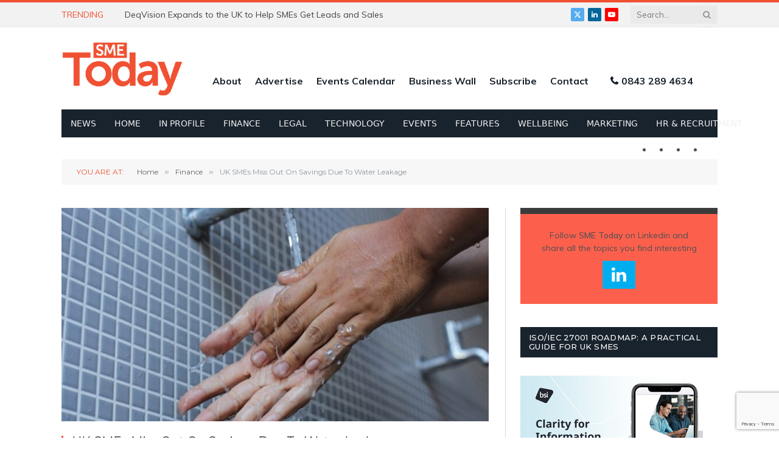

--- FILE ---
content_type: text/html; charset=UTF-8
request_url: https://www.smetoday.co.uk/finance/uk-smes-miss-out-on-savings-due-to-water-leakage/
body_size: 24075
content:

<!DOCTYPE html>
<html lang="en-GB" class="s-light site-s-light">

<head>

	<meta charset="UTF-8" />
	<meta name="viewport" content="width=device-width, initial-scale=1" />
	<meta name='robots' content='index, follow, max-image-preview:large, max-snippet:-1, max-video-preview:-1' />
<script id="cookieyes" type="text/javascript" src="https://cdn-cookieyes.com/client_data/ca86ca384367058a5226e947/script.js"></script>
	<!-- This site is optimized with the Yoast SEO plugin v26.6 - https://yoast.com/wordpress/plugins/seo/ -->
	<title>SMEs Miss Out On Savings Due To Water Leakage | SME Today</title><link rel="preload" as="image" imagesrcset="https://www.smetoday.co.uk/wp-content/uploads/2023/03/water-bills-768x368.jpg 768w, https://www.smetoday.co.uk/wp-content/uploads/2023/03/water-bills-300x144.jpg 300w, https://www.smetoday.co.uk/wp-content/uploads/2023/03/water-bills-150x72.jpg 150w, https://www.smetoday.co.uk/wp-content/uploads/2023/03/water-bills-450x216.jpg 450w, https://www.smetoday.co.uk/wp-content/uploads/2023/03/water-bills.jpg 1000w, https://www.smetoday.co.uk/wp-content/uploads/2023/03/water-bills-300x144@2x.jpg 600w" imagesizes="(max-width: 708px) 100vw, 708px" /><link rel="preload" as="font" href="https://www.smetoday.co.uk/wp-content/themes/smart-mag/css/icons/fonts/ts-icons.woff2?v3.2" type="font/woff2" crossorigin="anonymous" />
	<meta name="description" content="95% of small and medium-sized enterprises (SMEs), are overlooking obvious cost savings, with the most neglected being water bills." />
	<link rel="canonical" href="https://www.smetoday.co.uk/finance/uk-smes-miss-out-on-savings-due-to-water-leakage/" />
	<meta property="og:locale" content="en_GB" />
	<meta property="og:type" content="article" />
	<meta property="og:title" content="SMEs Miss Out On Savings Due To Water Leakage | SME Today" />
	<meta property="og:description" content="95% of small and medium-sized enterprises (SMEs), are overlooking obvious cost savings, with the most neglected being water bills." />
	<meta property="og:url" content="https://www.smetoday.co.uk/finance/uk-smes-miss-out-on-savings-due-to-water-leakage/" />
	<meta property="og:site_name" content="SME Today" />
	<meta property="article:published_time" content="2023-03-28T08:23:39+00:00" />
	<meta property="og:image" content="https://www.smetoday.co.uk/wp-content/uploads/2023/03/water-bills.jpg" />
	<meta property="og:image:width" content="1000" />
	<meta property="og:image:height" content="479" />
	<meta property="og:image:type" content="image/jpeg" />
	<meta name="author" content="sme-admin" />
	<meta name="twitter:card" content="summary_large_image" />
	<meta name="twitter:creator" content="@SMETodayGB" />
	<meta name="twitter:site" content="@SMETodayGB" />
	<meta name="twitter:label1" content="Written by" />
	<meta name="twitter:data1" content="sme-admin" />
	<meta name="twitter:label2" content="Estimated reading time" />
	<meta name="twitter:data2" content="2 minutes" />
	<script type="application/ld+json" class="yoast-schema-graph">{"@context":"https://schema.org","@graph":[{"@type":"Article","@id":"https://www.smetoday.co.uk/finance/uk-smes-miss-out-on-savings-due-to-water-leakage/#article","isPartOf":{"@id":"https://www.smetoday.co.uk/finance/uk-smes-miss-out-on-savings-due-to-water-leakage/"},"author":{"name":"sme-admin","@id":"https://www.smetoday.co.uk/#/schema/person/f85474120a5f4c602580f181974722cc"},"headline":"UK SMEs Miss Out On Savings Due To Water Leakage","datePublished":"2023-03-28T08:23:39+00:00","mainEntityOfPage":{"@id":"https://www.smetoday.co.uk/finance/uk-smes-miss-out-on-savings-due-to-water-leakage/"},"wordCount":423,"publisher":{"@id":"https://www.smetoday.co.uk/#organization"},"image":{"@id":"https://www.smetoday.co.uk/finance/uk-smes-miss-out-on-savings-due-to-water-leakage/#primaryimage"},"thumbnailUrl":"https://www.smetoday.co.uk/wp-content/uploads/2023/03/water-bills.jpg","articleSection":["Finance","News"],"inLanguage":"en-GB"},{"@type":"WebPage","@id":"https://www.smetoday.co.uk/finance/uk-smes-miss-out-on-savings-due-to-water-leakage/","url":"https://www.smetoday.co.uk/finance/uk-smes-miss-out-on-savings-due-to-water-leakage/","name":"SMEs Miss Out On Savings Due To Water Leakage | SME Today","isPartOf":{"@id":"https://www.smetoday.co.uk/#website"},"primaryImageOfPage":{"@id":"https://www.smetoday.co.uk/finance/uk-smes-miss-out-on-savings-due-to-water-leakage/#primaryimage"},"image":{"@id":"https://www.smetoday.co.uk/finance/uk-smes-miss-out-on-savings-due-to-water-leakage/#primaryimage"},"thumbnailUrl":"https://www.smetoday.co.uk/wp-content/uploads/2023/03/water-bills.jpg","datePublished":"2023-03-28T08:23:39+00:00","description":"95% of small and medium-sized enterprises (SMEs), are overlooking obvious cost savings, with the most neglected being water bills.","breadcrumb":{"@id":"https://www.smetoday.co.uk/finance/uk-smes-miss-out-on-savings-due-to-water-leakage/#breadcrumb"},"inLanguage":"en-GB","potentialAction":[{"@type":"ReadAction","target":["https://www.smetoday.co.uk/finance/uk-smes-miss-out-on-savings-due-to-water-leakage/"]}]},{"@type":"ImageObject","inLanguage":"en-GB","@id":"https://www.smetoday.co.uk/finance/uk-smes-miss-out-on-savings-due-to-water-leakage/#primaryimage","url":"https://www.smetoday.co.uk/wp-content/uploads/2023/03/water-bills.jpg","contentUrl":"https://www.smetoday.co.uk/wp-content/uploads/2023/03/water-bills.jpg","width":1000,"height":479,"caption":"water bills"},{"@type":"BreadcrumbList","@id":"https://www.smetoday.co.uk/finance/uk-smes-miss-out-on-savings-due-to-water-leakage/#breadcrumb","itemListElement":[{"@type":"ListItem","position":1,"name":"Home","item":"https://www.smetoday.co.uk/"},{"@type":"ListItem","position":2,"name":"UK SMEs Miss Out On Savings Due To Water Leakage"}]},{"@type":"WebSite","@id":"https://www.smetoday.co.uk/#website","url":"https://www.smetoday.co.uk/","name":"SME Today","description":"","publisher":{"@id":"https://www.smetoday.co.uk/#organization"},"potentialAction":[{"@type":"SearchAction","target":{"@type":"EntryPoint","urlTemplate":"https://www.smetoday.co.uk/?s={search_term_string}"},"query-input":{"@type":"PropertyValueSpecification","valueRequired":true,"valueName":"search_term_string"}}],"inLanguage":"en-GB"},{"@type":"Organization","@id":"https://www.smetoday.co.uk/#organization","name":"SMEToday","url":"https://www.smetoday.co.uk/","logo":{"@type":"ImageObject","inLanguage":"en-GB","@id":"https://www.smetoday.co.uk/#/schema/logo/image/","url":"https://www.smetoday.co.uk/wp-content/uploads/2022/11/SME-Logo.png","contentUrl":"https://www.smetoday.co.uk/wp-content/uploads/2022/11/SME-Logo.png","width":740,"height":375,"caption":"SMEToday"},"image":{"@id":"https://www.smetoday.co.uk/#/schema/logo/image/"},"sameAs":["https://x.com/SMETodayGB","https://www.linkedin.com/company/sme-today/","https://www.youtube.com/channel/UCGviVL1O3QxCdPMTeQ8Q89Q"]},{"@type":"Person","@id":"https://www.smetoday.co.uk/#/schema/person/f85474120a5f4c602580f181974722cc","name":"sme-admin","image":{"@type":"ImageObject","inLanguage":"en-GB","@id":"https://www.smetoday.co.uk/#/schema/person/image/","url":"https://secure.gravatar.com/avatar/1ef7d0aba0a4cce5d9c0f661b467f414430c0146ed5bb070bf234bfb1feeae72?s=96&d=mm&r=g","contentUrl":"https://secure.gravatar.com/avatar/1ef7d0aba0a4cce5d9c0f661b467f414430c0146ed5bb070bf234bfb1feeae72?s=96&d=mm&r=g","caption":"sme-admin"},"url":"https://www.smetoday.co.uk/author/sme-admin/"}]}</script>
	<!-- / Yoast SEO plugin. -->


<link rel='dns-prefetch' href='//fonts.googleapis.com' />
<link rel="alternate" type="application/rss+xml" title="SME Today &raquo; Feed" href="https://www.smetoday.co.uk/feed/" />
<link rel="alternate" type="application/rss+xml" title="SME Today &raquo; Comments Feed" href="https://www.smetoday.co.uk/comments/feed/" />
<link rel="alternate" type="application/rss+xml" title="SME Today &raquo; UK SMEs Miss Out On Savings Due To Water Leakage Comments Feed" href="https://www.smetoday.co.uk/finance/uk-smes-miss-out-on-savings-due-to-water-leakage/feed/" />
<link rel="alternate" title="oEmbed (JSON)" type="application/json+oembed" href="https://www.smetoday.co.uk/wp-json/oembed/1.0/embed?url=https%3A%2F%2Fwww.smetoday.co.uk%2Ffinance%2Fuk-smes-miss-out-on-savings-due-to-water-leakage%2F" />
<link rel="alternate" title="oEmbed (XML)" type="text/xml+oembed" href="https://www.smetoday.co.uk/wp-json/oembed/1.0/embed?url=https%3A%2F%2Fwww.smetoday.co.uk%2Ffinance%2Fuk-smes-miss-out-on-savings-due-to-water-leakage%2F&#038;format=xml" />
<!-- www.smetoday.co.uk is managing ads with Advanced Ads 2.0.16 – https://wpadvancedads.com/ --><script id="smeto-ready">
			window.advanced_ads_ready=function(e,a){a=a||"complete";var d=function(e){return"interactive"===a?"loading"!==e:"complete"===e};d(document.readyState)?e():document.addEventListener("readystatechange",(function(a){d(a.target.readyState)&&e()}),{once:"interactive"===a})},window.advanced_ads_ready_queue=window.advanced_ads_ready_queue||[];		</script>
		<style id='wp-img-auto-sizes-contain-inline-css' type='text/css'>
img:is([sizes=auto i],[sizes^="auto," i]){contain-intrinsic-size:3000px 1500px}
/*# sourceURL=wp-img-auto-sizes-contain-inline-css */
</style>
<style id='wp-emoji-styles-inline-css' type='text/css'>

	img.wp-smiley, img.emoji {
		display: inline !important;
		border: none !important;
		box-shadow: none !important;
		height: 1em !important;
		width: 1em !important;
		margin: 0 0.07em !important;
		vertical-align: -0.1em !important;
		background: none !important;
		padding: 0 !important;
	}
/*# sourceURL=wp-emoji-styles-inline-css */
</style>
<link rel='stylesheet' id='wp-block-library-css' href='https://www.smetoday.co.uk/wp-includes/css/dist/block-library/style.min.css?ver=6.9' type='text/css' media='all' />
<style id='classic-theme-styles-inline-css' type='text/css'>
/*! This file is auto-generated */
.wp-block-button__link{color:#fff;background-color:#32373c;border-radius:9999px;box-shadow:none;text-decoration:none;padding:calc(.667em + 2px) calc(1.333em + 2px);font-size:1.125em}.wp-block-file__button{background:#32373c;color:#fff;text-decoration:none}
/*# sourceURL=/wp-includes/css/classic-themes.min.css */
</style>
<link rel='stylesheet' id='wp-components-css' href='https://www.smetoday.co.uk/wp-includes/css/dist/components/style.min.css?ver=6.9' type='text/css' media='all' />
<link rel='stylesheet' id='wp-preferences-css' href='https://www.smetoday.co.uk/wp-includes/css/dist/preferences/style.min.css?ver=6.9' type='text/css' media='all' />
<link rel='stylesheet' id='wp-block-editor-css' href='https://www.smetoday.co.uk/wp-includes/css/dist/block-editor/style.min.css?ver=6.9' type='text/css' media='all' />
<link rel='stylesheet' id='popup-maker-block-library-style-css' href='https://www.smetoday.co.uk/wp-content/plugins/popup-maker/dist/packages/block-library-style.css?ver=dbea705cfafe089d65f1' type='text/css' media='all' />
<style id='global-styles-inline-css' type='text/css'>
:root{--wp--preset--aspect-ratio--square: 1;--wp--preset--aspect-ratio--4-3: 4/3;--wp--preset--aspect-ratio--3-4: 3/4;--wp--preset--aspect-ratio--3-2: 3/2;--wp--preset--aspect-ratio--2-3: 2/3;--wp--preset--aspect-ratio--16-9: 16/9;--wp--preset--aspect-ratio--9-16: 9/16;--wp--preset--color--black: #000000;--wp--preset--color--cyan-bluish-gray: #abb8c3;--wp--preset--color--white: #ffffff;--wp--preset--color--pale-pink: #f78da7;--wp--preset--color--vivid-red: #cf2e2e;--wp--preset--color--luminous-vivid-orange: #ff6900;--wp--preset--color--luminous-vivid-amber: #fcb900;--wp--preset--color--light-green-cyan: #7bdcb5;--wp--preset--color--vivid-green-cyan: #00d084;--wp--preset--color--pale-cyan-blue: #8ed1fc;--wp--preset--color--vivid-cyan-blue: #0693e3;--wp--preset--color--vivid-purple: #9b51e0;--wp--preset--gradient--vivid-cyan-blue-to-vivid-purple: linear-gradient(135deg,rgb(6,147,227) 0%,rgb(155,81,224) 100%);--wp--preset--gradient--light-green-cyan-to-vivid-green-cyan: linear-gradient(135deg,rgb(122,220,180) 0%,rgb(0,208,130) 100%);--wp--preset--gradient--luminous-vivid-amber-to-luminous-vivid-orange: linear-gradient(135deg,rgb(252,185,0) 0%,rgb(255,105,0) 100%);--wp--preset--gradient--luminous-vivid-orange-to-vivid-red: linear-gradient(135deg,rgb(255,105,0) 0%,rgb(207,46,46) 100%);--wp--preset--gradient--very-light-gray-to-cyan-bluish-gray: linear-gradient(135deg,rgb(238,238,238) 0%,rgb(169,184,195) 100%);--wp--preset--gradient--cool-to-warm-spectrum: linear-gradient(135deg,rgb(74,234,220) 0%,rgb(151,120,209) 20%,rgb(207,42,186) 40%,rgb(238,44,130) 60%,rgb(251,105,98) 80%,rgb(254,248,76) 100%);--wp--preset--gradient--blush-light-purple: linear-gradient(135deg,rgb(255,206,236) 0%,rgb(152,150,240) 100%);--wp--preset--gradient--blush-bordeaux: linear-gradient(135deg,rgb(254,205,165) 0%,rgb(254,45,45) 50%,rgb(107,0,62) 100%);--wp--preset--gradient--luminous-dusk: linear-gradient(135deg,rgb(255,203,112) 0%,rgb(199,81,192) 50%,rgb(65,88,208) 100%);--wp--preset--gradient--pale-ocean: linear-gradient(135deg,rgb(255,245,203) 0%,rgb(182,227,212) 50%,rgb(51,167,181) 100%);--wp--preset--gradient--electric-grass: linear-gradient(135deg,rgb(202,248,128) 0%,rgb(113,206,126) 100%);--wp--preset--gradient--midnight: linear-gradient(135deg,rgb(2,3,129) 0%,rgb(40,116,252) 100%);--wp--preset--font-size--small: 13px;--wp--preset--font-size--medium: 20px;--wp--preset--font-size--large: 36px;--wp--preset--font-size--x-large: 42px;--wp--preset--spacing--20: 0.44rem;--wp--preset--spacing--30: 0.67rem;--wp--preset--spacing--40: 1rem;--wp--preset--spacing--50: 1.5rem;--wp--preset--spacing--60: 2.25rem;--wp--preset--spacing--70: 3.38rem;--wp--preset--spacing--80: 5.06rem;--wp--preset--shadow--natural: 6px 6px 9px rgba(0, 0, 0, 0.2);--wp--preset--shadow--deep: 12px 12px 50px rgba(0, 0, 0, 0.4);--wp--preset--shadow--sharp: 6px 6px 0px rgba(0, 0, 0, 0.2);--wp--preset--shadow--outlined: 6px 6px 0px -3px rgb(255, 255, 255), 6px 6px rgb(0, 0, 0);--wp--preset--shadow--crisp: 6px 6px 0px rgb(0, 0, 0);}:where(.is-layout-flex){gap: 0.5em;}:where(.is-layout-grid){gap: 0.5em;}body .is-layout-flex{display: flex;}.is-layout-flex{flex-wrap: wrap;align-items: center;}.is-layout-flex > :is(*, div){margin: 0;}body .is-layout-grid{display: grid;}.is-layout-grid > :is(*, div){margin: 0;}:where(.wp-block-columns.is-layout-flex){gap: 2em;}:where(.wp-block-columns.is-layout-grid){gap: 2em;}:where(.wp-block-post-template.is-layout-flex){gap: 1.25em;}:where(.wp-block-post-template.is-layout-grid){gap: 1.25em;}.has-black-color{color: var(--wp--preset--color--black) !important;}.has-cyan-bluish-gray-color{color: var(--wp--preset--color--cyan-bluish-gray) !important;}.has-white-color{color: var(--wp--preset--color--white) !important;}.has-pale-pink-color{color: var(--wp--preset--color--pale-pink) !important;}.has-vivid-red-color{color: var(--wp--preset--color--vivid-red) !important;}.has-luminous-vivid-orange-color{color: var(--wp--preset--color--luminous-vivid-orange) !important;}.has-luminous-vivid-amber-color{color: var(--wp--preset--color--luminous-vivid-amber) !important;}.has-light-green-cyan-color{color: var(--wp--preset--color--light-green-cyan) !important;}.has-vivid-green-cyan-color{color: var(--wp--preset--color--vivid-green-cyan) !important;}.has-pale-cyan-blue-color{color: var(--wp--preset--color--pale-cyan-blue) !important;}.has-vivid-cyan-blue-color{color: var(--wp--preset--color--vivid-cyan-blue) !important;}.has-vivid-purple-color{color: var(--wp--preset--color--vivid-purple) !important;}.has-black-background-color{background-color: var(--wp--preset--color--black) !important;}.has-cyan-bluish-gray-background-color{background-color: var(--wp--preset--color--cyan-bluish-gray) !important;}.has-white-background-color{background-color: var(--wp--preset--color--white) !important;}.has-pale-pink-background-color{background-color: var(--wp--preset--color--pale-pink) !important;}.has-vivid-red-background-color{background-color: var(--wp--preset--color--vivid-red) !important;}.has-luminous-vivid-orange-background-color{background-color: var(--wp--preset--color--luminous-vivid-orange) !important;}.has-luminous-vivid-amber-background-color{background-color: var(--wp--preset--color--luminous-vivid-amber) !important;}.has-light-green-cyan-background-color{background-color: var(--wp--preset--color--light-green-cyan) !important;}.has-vivid-green-cyan-background-color{background-color: var(--wp--preset--color--vivid-green-cyan) !important;}.has-pale-cyan-blue-background-color{background-color: var(--wp--preset--color--pale-cyan-blue) !important;}.has-vivid-cyan-blue-background-color{background-color: var(--wp--preset--color--vivid-cyan-blue) !important;}.has-vivid-purple-background-color{background-color: var(--wp--preset--color--vivid-purple) !important;}.has-black-border-color{border-color: var(--wp--preset--color--black) !important;}.has-cyan-bluish-gray-border-color{border-color: var(--wp--preset--color--cyan-bluish-gray) !important;}.has-white-border-color{border-color: var(--wp--preset--color--white) !important;}.has-pale-pink-border-color{border-color: var(--wp--preset--color--pale-pink) !important;}.has-vivid-red-border-color{border-color: var(--wp--preset--color--vivid-red) !important;}.has-luminous-vivid-orange-border-color{border-color: var(--wp--preset--color--luminous-vivid-orange) !important;}.has-luminous-vivid-amber-border-color{border-color: var(--wp--preset--color--luminous-vivid-amber) !important;}.has-light-green-cyan-border-color{border-color: var(--wp--preset--color--light-green-cyan) !important;}.has-vivid-green-cyan-border-color{border-color: var(--wp--preset--color--vivid-green-cyan) !important;}.has-pale-cyan-blue-border-color{border-color: var(--wp--preset--color--pale-cyan-blue) !important;}.has-vivid-cyan-blue-border-color{border-color: var(--wp--preset--color--vivid-cyan-blue) !important;}.has-vivid-purple-border-color{border-color: var(--wp--preset--color--vivid-purple) !important;}.has-vivid-cyan-blue-to-vivid-purple-gradient-background{background: var(--wp--preset--gradient--vivid-cyan-blue-to-vivid-purple) !important;}.has-light-green-cyan-to-vivid-green-cyan-gradient-background{background: var(--wp--preset--gradient--light-green-cyan-to-vivid-green-cyan) !important;}.has-luminous-vivid-amber-to-luminous-vivid-orange-gradient-background{background: var(--wp--preset--gradient--luminous-vivid-amber-to-luminous-vivid-orange) !important;}.has-luminous-vivid-orange-to-vivid-red-gradient-background{background: var(--wp--preset--gradient--luminous-vivid-orange-to-vivid-red) !important;}.has-very-light-gray-to-cyan-bluish-gray-gradient-background{background: var(--wp--preset--gradient--very-light-gray-to-cyan-bluish-gray) !important;}.has-cool-to-warm-spectrum-gradient-background{background: var(--wp--preset--gradient--cool-to-warm-spectrum) !important;}.has-blush-light-purple-gradient-background{background: var(--wp--preset--gradient--blush-light-purple) !important;}.has-blush-bordeaux-gradient-background{background: var(--wp--preset--gradient--blush-bordeaux) !important;}.has-luminous-dusk-gradient-background{background: var(--wp--preset--gradient--luminous-dusk) !important;}.has-pale-ocean-gradient-background{background: var(--wp--preset--gradient--pale-ocean) !important;}.has-electric-grass-gradient-background{background: var(--wp--preset--gradient--electric-grass) !important;}.has-midnight-gradient-background{background: var(--wp--preset--gradient--midnight) !important;}.has-small-font-size{font-size: var(--wp--preset--font-size--small) !important;}.has-medium-font-size{font-size: var(--wp--preset--font-size--medium) !important;}.has-large-font-size{font-size: var(--wp--preset--font-size--large) !important;}.has-x-large-font-size{font-size: var(--wp--preset--font-size--x-large) !important;}
:where(.wp-block-post-template.is-layout-flex){gap: 1.25em;}:where(.wp-block-post-template.is-layout-grid){gap: 1.25em;}
:where(.wp-block-term-template.is-layout-flex){gap: 1.25em;}:where(.wp-block-term-template.is-layout-grid){gap: 1.25em;}
:where(.wp-block-columns.is-layout-flex){gap: 2em;}:where(.wp-block-columns.is-layout-grid){gap: 2em;}
:root :where(.wp-block-pullquote){font-size: 1.5em;line-height: 1.6;}
/*# sourceURL=global-styles-inline-css */
</style>
<link rel='stylesheet' id='contact-form-7-css' href='https://www.smetoday.co.uk/wp-content/plugins/contact-form-7/includes/css/styles.css?ver=6.1.4' type='text/css' media='all' />
<link rel='stylesheet' id='chld_thm_cfg_parent-css' href='https://www.smetoday.co.uk/wp-content/themes/smetoday/style.css?ver=6.9' type='text/css' media='all' />
<link rel='stylesheet' id='smartmag-core-css' href='https://www.smetoday.co.uk/wp-content/themes/smart-mag/style.css?ver=10.3.2' type='text/css' media='all' />
<link rel='stylesheet' id='smartmag-fonts-css' href='https://fonts.googleapis.com/css?family=Roboto+Slab%3A400%2C500' type='text/css' media='all' />
<link rel='stylesheet' id='smartmag-magnific-popup-css' href='https://www.smetoday.co.uk/wp-content/themes/smart-mag/css/lightbox.css?ver=10.3.2' type='text/css' media='all' />
<link rel='stylesheet' id='font-awesome4-css' href='https://www.smetoday.co.uk/wp-content/themes/smart-mag/css/fontawesome/css/font-awesome.min.css?ver=10.3.2' type='text/css' media='all' />
<link rel='stylesheet' id='smartmag-icons-css' href='https://www.smetoday.co.uk/wp-content/themes/smart-mag/css/icons/icons.css?ver=10.3.2' type='text/css' media='all' />
<link rel='stylesheet' id='smartmag-skin-css' href='https://www.smetoday.co.uk/wp-content/themes/smart-mag/css/skin-classic.css?ver=10.3.2' type='text/css' media='all' />
<style id='smartmag-skin-inline-css' type='text/css'>
:root { --c-main: #f05133;
--c-main-rgb: 240,81,51;
--text-font: "Muli", system-ui, -apple-system, "Segoe UI", Arial, sans-serif;
--body-font: "Muli", system-ui, -apple-system, "Segoe UI", Arial, sans-serif;
--ui-font: "Montserrat", system-ui, -apple-system, "Segoe UI", Arial, sans-serif;
--title-font: "Montserrat", system-ui, -apple-system, "Segoe UI", Arial, sans-serif;
--h-font: "Montserrat", system-ui, -apple-system, "Segoe UI", Arial, sans-serif;
--main-width: 1078px;
--excerpt-size: 14px; }
.navigation { font-family: "Muli:regular", system-ui, -apple-system, "Segoe UI", Arial, sans-serif; }
.smart-head-mobile .smart-head-mid { border-top-width: 3px; }
.l-post .excerpt { font-family: "Muli:regular", system-ui, -apple-system, "Segoe UI", Arial, sans-serif; }
.loop-grid .ratio-is-custom { padding-bottom: calc(100% / 1.88); }
.loop-list .ratio-is-custom { padding-bottom: calc(100% / 1.88); }
.list-post { --list-p-media-width: 40%; --list-p-media-max-width: 85%; }
.list-post .media:not(i) { --list-p-media-max-width: 40%; }
.loop-small .ratio-is-custom { padding-bottom: calc(100% / 1.149); }
.loop-small .media:not(i) { max-width: 75px; }
.single .featured .ratio-is-custom { padding-bottom: calc(100% / 2); }
.entry-content { font-family: "Muli:regular", system-ui, -apple-system, "Segoe UI", Arial, sans-serif; font-size: 14px; }
.post-content h1, .post-content h2, .post-content h3, .post-content h4, .post-content h5, .post-content h6 { font-family: "Muli:regular", system-ui, -apple-system, "Segoe UI", Arial, sans-serif; }
.entry-content { --c-a: #f05133; }


/*# sourceURL=smartmag-skin-inline-css */
</style>
<link rel='stylesheet' id='smartmag-legacy-sc-css' href='https://www.smetoday.co.uk/wp-content/themes/smart-mag/css/legacy-shortcodes.css?ver=10.3.2' type='text/css' media='all' />
<link rel='stylesheet' id='smartmag-gfonts-custom-css' href='https://fonts.googleapis.com/css?family=Muli%3A400%2C500%2C600%2C700%7CMontserrat%3A400%2C500%2C600%2C700%7CMuli%3Aregular%3A400%2C500%2C600%2C700' type='text/css' media='all' />
<script type="text/javascript" id="smartmag-lazy-inline-js-after">
/* <![CDATA[ */
/**
 * @copyright ThemeSphere
 * @preserve
 */
var BunyadLazy={};BunyadLazy.load=function(){function a(e,n){var t={};e.dataset.bgset&&e.dataset.sizes?(t.sizes=e.dataset.sizes,t.srcset=e.dataset.bgset):t.src=e.dataset.bgsrc,function(t){var a=t.dataset.ratio;if(0<a){const e=t.parentElement;if(e.classList.contains("media-ratio")){const n=e.style;n.getPropertyValue("--a-ratio")||(n.paddingBottom=100/a+"%")}}}(e);var a,o=document.createElement("img");for(a in o.onload=function(){var t="url('"+(o.currentSrc||o.src)+"')",a=e.style;a.backgroundImage!==t&&requestAnimationFrame(()=>{a.backgroundImage=t,n&&n()}),o.onload=null,o.onerror=null,o=null},o.onerror=o.onload,t)o.setAttribute(a,t[a]);o&&o.complete&&0<o.naturalWidth&&o.onload&&o.onload()}function e(t){t.dataset.loaded||a(t,()=>{document.dispatchEvent(new Event("lazyloaded")),t.dataset.loaded=1})}function n(t){"complete"===document.readyState?t():window.addEventListener("load",t)}return{initEarly:function(){var t,a=()=>{document.querySelectorAll(".img.bg-cover:not(.lazyload)").forEach(e)};"complete"!==document.readyState?(t=setInterval(a,150),n(()=>{a(),clearInterval(t)})):a()},callOnLoad:n,initBgImages:function(t){t&&n(()=>{document.querySelectorAll(".img.bg-cover").forEach(e)})},bgLoad:a}}(),BunyadLazy.load.initEarly();
//# sourceURL=smartmag-lazy-inline-js-after
/* ]]> */
</script>
<script type="text/javascript" src="https://www.smetoday.co.uk/wp-includes/js/jquery/jquery.min.js?ver=3.7.1" id="jquery-core-js"></script>
<script type="text/javascript" src="https://www.smetoday.co.uk/wp-includes/js/jquery/jquery-migrate.min.js?ver=3.4.1" id="jquery-migrate-js"></script>
<script type="text/javascript" src="https://www.smetoday.co.uk/wp-content/plugins/wp-retina-2x/app/debug.js?ver=1767311170" id="wr2x-debug-js-js"></script>
<script type="text/javascript" id="advanced-ads-advanced-js-js-extra">
/* <![CDATA[ */
var advads_options = {"blog_id":"1","privacy":{"enabled":false,"state":"not_needed"}};
//# sourceURL=advanced-ads-advanced-js-js-extra
/* ]]> */
</script>
<script type="text/javascript" src="https://www.smetoday.co.uk/wp-content/plugins/advanced-ads/public/assets/js/advanced.min.js?ver=2.0.16" id="advanced-ads-advanced-js-js"></script>
<script type="text/javascript" id="smartmag-theme-js-extra">
/* <![CDATA[ */
var Bunyad = {"ajaxurl":"https://www.smetoday.co.uk/wp-admin/admin-ajax.php"};
//# sourceURL=smartmag-theme-js-extra
/* ]]> */
</script>
<script type="text/javascript" src="https://www.smetoday.co.uk/wp-content/themes/smart-mag/js/theme.js?ver=10.3.2" id="smartmag-theme-js"></script>
<script type="text/javascript" src="https://www.smetoday.co.uk/wp-content/themes/smart-mag/js/legacy-shortcodes.js?ver=10.3.2" id="smartmag-legacy-sc-js"></script>
<link rel="https://api.w.org/" href="https://www.smetoday.co.uk/wp-json/" /><link rel="alternate" title="JSON" type="application/json" href="https://www.smetoday.co.uk/wp-json/wp/v2/posts/6722" /><link rel="EditURI" type="application/rsd+xml" title="RSD" href="https://www.smetoday.co.uk/xmlrpc.php?rsd" />
<meta name="generator" content="WordPress 6.9" />
<link rel='shortlink' href='https://www.smetoday.co.uk/?p=6722' />
<!-- Analytics by WP Statistics - https://wp-statistics.com -->
<script type="text/javascript">
		var advadsCfpQueue = [];
		var advadsCfpAd = function( adID ){
			if ( 'undefined' == typeof advadsProCfp ) { advadsCfpQueue.push( adID ) } else { advadsProCfp.addElement( adID ) }
		};
		</script>
		
		<script>
		var BunyadSchemeKey = 'bunyad-scheme';
		(() => {
			const d = document.documentElement;
			const c = d.classList;
			var scheme = localStorage.getItem(BunyadSchemeKey);
			
			if (scheme) {
				d.dataset.origClass = c;
				scheme === 'dark' ? c.remove('s-light', 'site-s-light') : c.remove('s-dark', 'site-s-dark');
				c.add('site-s-' + scheme, 's-' + scheme);
			}
		})();
		</script>
		<meta name="generator" content="Elementor 3.34.0; features: additional_custom_breakpoints; settings: css_print_method-external, google_font-enabled, font_display-auto">
			<style>
				.e-con.e-parent:nth-of-type(n+4):not(.e-lazyloaded):not(.e-no-lazyload),
				.e-con.e-parent:nth-of-type(n+4):not(.e-lazyloaded):not(.e-no-lazyload) * {
					background-image: none !important;
				}
				@media screen and (max-height: 1024px) {
					.e-con.e-parent:nth-of-type(n+3):not(.e-lazyloaded):not(.e-no-lazyload),
					.e-con.e-parent:nth-of-type(n+3):not(.e-lazyloaded):not(.e-no-lazyload) * {
						background-image: none !important;
					}
				}
				@media screen and (max-height: 640px) {
					.e-con.e-parent:nth-of-type(n+2):not(.e-lazyloaded):not(.e-no-lazyload),
					.e-con.e-parent:nth-of-type(n+2):not(.e-lazyloaded):not(.e-no-lazyload) * {
						background-image: none !important;
					}
				}
			</style>
			<!-- Global site tag (gtag.js) - Google Analytics -->
<script async src="https://www.googletagmanager.com/gtag/js?id=G-3JKG72G50G"></script>
<script>
  window.dataLayer = window.dataLayer || [];
  function gtag(){dataLayer.push(arguments);}
  gtag('js', new Date());
  
  gtag('config', 'G-3JKG72G50G');
</script>

<!-- Global site tag (gtag.js) - Google Analytics -->
<script async src="https://www.googletagmanager.com/gtag/js?id=UA-34117737-3"></script>
<script>
  window.dataLayer = window.dataLayer || [];
  function gtag(){dataLayer.push(arguments);}
  gtag('js', new Date());

  gtag('config', 'UA-34117737-3');
</script><meta name="generator" content="Powered by Slider Revolution 6.6.20 - responsive, Mobile-Friendly Slider Plugin for WordPress with comfortable drag and drop interface." />
<link rel="icon" href="https://www.smetoday.co.uk/wp-content/uploads/2021/01/fav-icon-100x96.png" sizes="32x32" />
<link rel="icon" href="https://www.smetoday.co.uk/wp-content/uploads/2021/01/fav-icon.png" sizes="192x192" />
<link rel="apple-touch-icon" href="https://www.smetoday.co.uk/wp-content/uploads/2021/01/fav-icon.png" />
<meta name="msapplication-TileImage" content="https://www.smetoday.co.uk/wp-content/uploads/2021/01/fav-icon.png" />
<script>function setREVStartSize(e){
			//window.requestAnimationFrame(function() {
				window.RSIW = window.RSIW===undefined ? window.innerWidth : window.RSIW;
				window.RSIH = window.RSIH===undefined ? window.innerHeight : window.RSIH;
				try {
					var pw = document.getElementById(e.c).parentNode.offsetWidth,
						newh;
					pw = pw===0 || isNaN(pw) || (e.l=="fullwidth" || e.layout=="fullwidth") ? window.RSIW : pw;
					e.tabw = e.tabw===undefined ? 0 : parseInt(e.tabw);
					e.thumbw = e.thumbw===undefined ? 0 : parseInt(e.thumbw);
					e.tabh = e.tabh===undefined ? 0 : parseInt(e.tabh);
					e.thumbh = e.thumbh===undefined ? 0 : parseInt(e.thumbh);
					e.tabhide = e.tabhide===undefined ? 0 : parseInt(e.tabhide);
					e.thumbhide = e.thumbhide===undefined ? 0 : parseInt(e.thumbhide);
					e.mh = e.mh===undefined || e.mh=="" || e.mh==="auto" ? 0 : parseInt(e.mh,0);
					if(e.layout==="fullscreen" || e.l==="fullscreen")
						newh = Math.max(e.mh,window.RSIH);
					else{
						e.gw = Array.isArray(e.gw) ? e.gw : [e.gw];
						for (var i in e.rl) if (e.gw[i]===undefined || e.gw[i]===0) e.gw[i] = e.gw[i-1];
						e.gh = e.el===undefined || e.el==="" || (Array.isArray(e.el) && e.el.length==0)? e.gh : e.el;
						e.gh = Array.isArray(e.gh) ? e.gh : [e.gh];
						for (var i in e.rl) if (e.gh[i]===undefined || e.gh[i]===0) e.gh[i] = e.gh[i-1];
											
						var nl = new Array(e.rl.length),
							ix = 0,
							sl;
						e.tabw = e.tabhide>=pw ? 0 : e.tabw;
						e.thumbw = e.thumbhide>=pw ? 0 : e.thumbw;
						e.tabh = e.tabhide>=pw ? 0 : e.tabh;
						e.thumbh = e.thumbhide>=pw ? 0 : e.thumbh;
						for (var i in e.rl) nl[i] = e.rl[i]<window.RSIW ? 0 : e.rl[i];
						sl = nl[0];
						for (var i in nl) if (sl>nl[i] && nl[i]>0) { sl = nl[i]; ix=i;}
						var m = pw>(e.gw[ix]+e.tabw+e.thumbw) ? 1 : (pw-(e.tabw+e.thumbw)) / (e.gw[ix]);
						newh =  (e.gh[ix] * m) + (e.tabh + e.thumbh);
					}
					var el = document.getElementById(e.c);
					if (el!==null && el) el.style.height = newh+"px";
					el = document.getElementById(e.c+"_wrapper");
					if (el!==null && el) {
						el.style.height = newh+"px";
						el.style.display = "block";
					}
				} catch(e){
					console.log("Failure at Presize of Slider:" + e)
				}
			//});
		  };</script>
		<style type="text/css" id="wp-custom-css">
			.mailpoet_recaptcha {
	  margin-left: 30px;
    margin-bottom: 10px;
}

.l-post .content .excerpt img {
    max-width: 100%;
}

.mailpoet_page-template-default .the-post-meta.cf {
  display: none;
}

.single-mailpoet_page .mailpoet_form.mailpoet_form_successfully_send .mailpoet_validate_success {
    position: relative;
    text-align: left;
    color: #000;
    transform: unset;
    left: 0;
    right: 0;
    top: 0;
}

.post-content.elementor-widget-text-editor {
	line-height:1.5;	
}

.post-content.elementor-widget-text-editor ul li > ul {
    list-style-type: circle;
}

.post-content.elementor-widget-text-editor strong {
	font-weight:bold;
}

.post-content.elementor-widget-text-editor h1, .post-content.elementor-widget-text-editor h2, .post-content.elementor-widget-text-editor h3, .post-content.elementor-widget-text-editor h4, .post-content.elementor-widget-text-editor h5, .post-content.elementor-widget-text-editor h6 {
	  font-weight: 500;
    font-family: "Montserrat", system-ui, -apple-system, "Segoe UI", Arial, sans-serif;
	margin-top: 0;
}

.post-content.elementor-widget-text-editor h1 strong, .post-content.elementor-widget-text-editor h2 strong, .post-content.elementor-widget-text-editor h3 strong, .post-content.elementor-widget-text-editor h4 strong, .post-content.elementor-widget-text-editor h5 strong, .post-content.elementor-widget-text-editor h6 strong {font-weight: bold}

.post-content.elementor-widget-text-editor p{
	margin-bottom: 1.857em;
}		</style>
		

</head>

<body class="wp-singular post-template-default single single-post postid-6722 single-format-standard wp-theme-smart-mag wp-child-theme-smetoday right-sidebar post-layout-classic post-cat-1 has-lb has-lb-sm ts-img-hov-fade has-sb-sep layout-normal elementor-default elementor-kit-3290 aa-prefix-smeto-">



<div class="main-wrap">

	
<div class="off-canvas-backdrop"></div>
<div class="mobile-menu-container off-canvas s-dark hide-menu-lg" id="off-canvas">

	<div class="off-canvas-head">
		<a href="#" class="close">
			<span class="visuallyhidden">Close Menu</span>
			<i class="tsi tsi-times"></i>
		</a>

		<div class="ts-logo">
					</div>
	</div>

	<div class="off-canvas-content">

		
			<ul id="menu-mobile-navigation" class="mobile-menu"><li id="menu-item-8104" class="menu-item menu-item-type-taxonomy menu-item-object-category current-post-ancestor current-menu-parent current-post-parent menu-item-8104"><a href="https://www.smetoday.co.uk/category/news/">News</a></li>
<li id="menu-item-4409" class="menu-item menu-item-type-post_type menu-item-object-page menu-item-home menu-item-4409"><a href="https://www.smetoday.co.uk/">Home</a></li>
<li id="menu-item-4402" class="menu-item menu-item-type-taxonomy menu-item-object-category menu-item-4402"><a href="https://www.smetoday.co.uk/category/in-profile/">In Profile</a></li>
<li id="menu-item-4401" class="menu-item menu-item-type-taxonomy menu-item-object-category current-post-ancestor current-menu-parent current-post-parent menu-item-4401"><a href="https://www.smetoday.co.uk/category/finance/">Finance</a></li>
<li id="menu-item-4410" class="menu-item menu-item-type-taxonomy menu-item-object-category menu-item-4410"><a href="https://www.smetoday.co.uk/category/legal/">Legal</a></li>
<li id="menu-item-4407" class="menu-item menu-item-type-taxonomy menu-item-object-category menu-item-4407"><a href="https://www.smetoday.co.uk/category/technology/">Technology</a></li>
<li id="menu-item-4403" class="menu-item menu-item-type-taxonomy menu-item-object-category menu-item-4403"><a href="https://www.smetoday.co.uk/category/events/">Events</a></li>
<li id="menu-item-4404" class="menu-item menu-item-type-taxonomy menu-item-object-category menu-item-4404"><a href="https://www.smetoday.co.uk/category/features/">Features</a></li>
<li id="menu-item-4408" class="menu-item menu-item-type-taxonomy menu-item-object-category menu-item-4408"><a href="https://www.smetoday.co.uk/category/well-being/">Wellbeing &amp; Mental Health</a></li>
<li id="menu-item-4406" class="menu-item menu-item-type-taxonomy menu-item-object-category menu-item-4406"><a href="https://www.smetoday.co.uk/category/marketing/">Marketing</a></li>
<li id="menu-item-4405" class="menu-item menu-item-type-taxonomy menu-item-object-category menu-item-4405"><a href="https://www.smetoday.co.uk/category/hr-recruitment/">HR &amp; Recruitment</a></li>
<li id="menu-item-4411" class="menu-item menu-item-type-post_type menu-item-object-page menu-item-4411"><a href="https://www.smetoday.co.uk/about/">About</a></li>
<li id="menu-item-4412" class="menu-item menu-item-type-post_type menu-item-object-page menu-item-4412"><a href="https://www.smetoday.co.uk/advertising-rates/">Advertise</a></li>
<li id="menu-item-4414" class="menu-item menu-item-type-post_type menu-item-object-page menu-item-4414"><a href="https://www.smetoday.co.uk/sme-events/">Events Calendar</a></li>
<li id="menu-item-4413" class="menu-item menu-item-type-post_type menu-item-object-page menu-item-4413"><a href="https://www.smetoday.co.uk/business-directory-wall/">Business Wall</a></li>
<li id="menu-item-4416" class="menu-item menu-item-type-post_type menu-item-object-page menu-item-4416"><a href="https://www.smetoday.co.uk/subscribe/">Subscribe</a></li>
<li id="menu-item-4415" class="menu-item menu-item-type-post_type menu-item-object-page menu-item-4415"><a href="https://www.smetoday.co.uk/contact/">Contact</a></li>
<li id="menu-item-4417" class="tel menu-item menu-item-type-custom menu-item-object-custom menu-item-4417"><a href="tel:08432894634">0843 289 4634</a></li>
</ul>
		
		
		
		<div class="spc-social-block spc-social spc-social-b smart-head-social">
		
			
				<a href="https://twitter.com/SMETodayGB" class="link service s-twitter" target="_blank" rel="nofollow noopener">
					<i class="icon tsi tsi-twitter"></i>					<span class="visuallyhidden">X (Twitter)</span>
				</a>
									
			
				<a href="https://www.linkedin.com/company/sme-today/" class="link service s-linkedin" target="_blank" rel="nofollow noopener">
					<i class="icon tsi tsi-linkedin"></i>					<span class="visuallyhidden">LinkedIn</span>
				</a>
									
			
				<a href="https://www.youtube.com/channel/UCGviVL1O3QxCdPMTeQ8Q89Q" class="link service s-youtube" target="_blank" rel="nofollow noopener">
					<i class="icon tsi tsi-youtube-play"></i>					<span class="visuallyhidden">YouTube</span>
				</a>
									
			
		</div>

		
	</div>

</div>
<div class="smart-head smart-head-legacy smart-head-main" id="smart-head" data-sticky="auto" data-sticky-type="smart" data-sticky-full>
	
	<div class="smart-head-row smart-head-top is-light smart-head-row-full">

		<div class="inner wrap">

							
				<div class="items items-left ">
				
<div class="trending-ticker" data-delay="8">
	<span class="heading">Trending</span>

	<ul>
				
			<li><a href="https://www.smetoday.co.uk/marketing/deqvision-expands-to-the-uk-to-help-smes-get-leads-and-sales/" class="post-link">DeqVision Expands to the UK to Help SMEs Get Leads and Sales</a></li>
		
				
			<li><a href="https://www.smetoday.co.uk/finance/the-5-numbers-standing-between-a-1m-business-and-10m-growth/" class="post-link">The 5 numbers standing between a £1m business and £10m growth</a></li>
		
				
			<li><a href="https://www.smetoday.co.uk/features/new-year-new-workspace-new-data-suggests-office-leases-are-losing-appeal/" class="post-link">New Year, New Workspace: New data suggests office leases are losing appeal</a></li>
		
				
			<li><a href="https://www.smetoday.co.uk/finance/higher-earners-in-the-uk-missing-out-on-hundreds-of-millions-in-pension-tax-relief/" class="post-link">Higher earners in the UK missing out on hundreds of millions in Pension Tax Relief</a></li>
		
				
			<li><a href="https://www.smetoday.co.uk/features/britains-national-security-system-in-a-state-of-managed-vulnerability-report-warns/" class="post-link">Britain’s national security system in a state of ‘managed vulnerability’ report warns</a></li>
		
				
			<li><a href="https://www.smetoday.co.uk/features/building-resilience-against-growth-challenges-for-uk-smes/" class="post-link">Building resilience against growth challenges for UK SMEs</a></li>
		
				
			<li><a href="https://www.smetoday.co.uk/features/how-to-retain-gen-z-employees-in-the-age-of-ai-and-flexible-work/" class="post-link">How to retain Gen Z employees in the age of AI and flexible work </a></li>
		
				
			<li><a href="https://www.smetoday.co.uk/legal/new-year-new-start-legal-resolutions-every-small-business-owner-should-make/" class="post-link">New Year, New Start: Legal Resolutions Every Small Business Owner Should Make</a></li>
		
				
			</ul>
</div>
				</div>

							
				<div class="items items-center empty">
								</div>

							
				<div class="items items-right ">
				
		<div class="spc-social-block spc-social spc-social-c smart-head-social spc-social-colors spc-social-bg">
		
			
				<a href="https://twitter.com/SMETodayGB" class="link service s-twitter" target="_blank" rel="nofollow noopener">
					<i class="icon tsi tsi-twitter"></i>					<span class="visuallyhidden">X (Twitter)</span>
				</a>
									
			
				<a href="https://www.linkedin.com/company/sme-today/" class="link service s-linkedin" target="_blank" rel="nofollow noopener">
					<i class="icon tsi tsi-linkedin"></i>					<span class="visuallyhidden">LinkedIn</span>
				</a>
									
			
				<a href="https://www.youtube.com/channel/UCGviVL1O3QxCdPMTeQ8Q89Q" class="link service s-youtube" target="_blank" rel="nofollow noopener">
					<i class="icon tsi tsi-youtube-play"></i>					<span class="visuallyhidden">YouTube</span>
				</a>
									
			
		</div>

		

	<div class="smart-head-search">
		<form role="search" class="search-form" action="https://www.smetoday.co.uk/" method="get">
			<input type="text" name="s" class="query live-search-query" value="" placeholder="Search..." autocomplete="off" />
			<button class="search-button" type="submit">
				<i class="tsi tsi-search"></i>
				<span class="visuallyhidden"></span>
			</button>
		</form>
	</div> <!-- .search -->

				</div>

						
		</div>
	</div>

	
	<div class="smart-head-row smart-head-mid is-light smart-head-row-full">

		<div class="inner wrap">

							
				<div class="items items-left ">
					<a href="https://www.smetoday.co.uk/" title="SME Today" rel="home" class="logo-link ts-logo">
		<span>
			
				
					
					<img src="https://www.smetoday.co.uk/wp-content/uploads/2017/05/SME-Logo-small.png" class="logo-image" alt="SME Today" />

									 
					</span>
	</a>

	<div class="items items-right empty">
		<div class="sme-headerad">
			<div class="menu-top-menu-container"><ul id="menu-top-menu" class="menu"><li id="menu-item-781" class="menu-item menu-item-type-post_type menu-item-object-page menu-item-781"><a href="https://www.smetoday.co.uk/about/">About</a></li>
<li id="menu-item-782" class="menu-item menu-item-type-post_type menu-item-object-page menu-item-782"><a href="https://www.smetoday.co.uk/advertising-rates/">Advertise</a></li>
<li id="menu-item-783" class="menu-item menu-item-type-post_type menu-item-object-page menu-item-783"><a href="https://www.smetoday.co.uk/sme-events/">Events Calendar</a></li>
<li id="menu-item-2127" class="menu-item menu-item-type-post_type menu-item-object-page menu-item-2127"><a href="https://www.smetoday.co.uk/business-directory-wall/">Business Wall</a></li>
<li id="menu-item-786" class="menu-item menu-item-type-post_type menu-item-object-page menu-item-786"><a href="https://www.smetoday.co.uk/subscribe/">Subscribe</a></li>
<li id="menu-item-784" class="menu-item menu-item-type-post_type menu-item-object-page menu-item-784"><a href="https://www.smetoday.co.uk/contact/">Contact</a></li>
<li id="menu-item-785" class="tel menu-item menu-item-type-custom menu-item-object-custom menu-item-785"><a href="tel:0843%20289%204634">0843 289 4634</a></li>
</ul></div>		</div>
	</div>				</div>

							
				<div class="items items-center empty">
								</div>

							
				<div class="items items-right empty">
								</div>

						
		</div>
	</div>

	
	<div class="smart-head-row smart-head-bot s-dark wrap">

		<div class="inner full">

							
				<div class="items items-left ">
					<div class="nav-wrap">
		<nav class="navigation navigation-main nav-hov-b">
			<ul id="menu-main-navigation" class="menu"><li id="menu-item-8103" class="menu-item menu-item-type-taxonomy menu-item-object-category current-post-ancestor current-menu-parent current-post-parent menu-cat-9 menu-item-8103"><a href="https://www.smetoday.co.uk/category/news/">News</a></li>
<li id="menu-item-15" class="menu-item menu-item-type-post_type menu-item-object-page menu-item-home menu-item-15"><a href="https://www.smetoday.co.uk/">Home</a></li>
<li id="menu-item-12" class="menu-item menu-item-type-taxonomy menu-item-object-category menu-cat-2 menu-item-12"><a href="https://www.smetoday.co.uk/category/in-profile/">In Profile</a></li>
<li id="menu-item-11" class="menu-item menu-item-type-taxonomy menu-item-object-category current-post-ancestor current-menu-parent current-post-parent menu-cat-1 menu-item-11"><a href="https://www.smetoday.co.uk/category/finance/">Finance</a></li>
<li id="menu-item-13" class="menu-item menu-item-type-taxonomy menu-item-object-category menu-cat-3 menu-item-13"><a href="https://www.smetoday.co.uk/category/legal/">Legal</a></li>
<li id="menu-item-14" class="menu-item menu-item-type-taxonomy menu-item-object-category menu-cat-4 menu-item-14"><a href="https://www.smetoday.co.uk/category/technology/">Technology</a></li>
<li id="menu-item-9" class="menu-item menu-item-type-taxonomy menu-item-object-category menu-cat-5 menu-item-9"><a href="https://www.smetoday.co.uk/category/events/">Events</a></li>
<li id="menu-item-10" class="menu-item menu-item-type-taxonomy menu-item-object-category menu-cat-6 menu-item-10"><a href="https://www.smetoday.co.uk/category/features/">Features</a></li>
<li id="menu-item-300" class="menu-item menu-item-type-taxonomy menu-item-object-category menu-cat-10 menu-item-300"><a href="https://www.smetoday.co.uk/category/well-being/">Wellbeing</a></li>
<li id="menu-item-2130" class="menu-item menu-item-type-taxonomy menu-item-object-category menu-cat-187 menu-item-2130"><a href="https://www.smetoday.co.uk/category/marketing/">Marketing</a></li>
<li id="menu-item-788" class="menu-item menu-item-type-taxonomy menu-item-object-category menu-cat-143 menu-item-788"><a href="https://www.smetoday.co.uk/category/hr-recruitment/">HR &amp; Recruitment</a></li>
</ul>		</nav>
	</div>
				</div>

							
				<div class="items items-center empty">
								</div>

							
				<div class="items items-right empty">
								</div>

						
		</div>
	</div>

	</div>
<div class="smart-head smart-head-a smart-head-mobile" id="smart-head-mobile" data-sticky="mid" data-sticky-type="smart" data-sticky-full>
	
	<div class="smart-head-row smart-head-mid smart-head-row-3 s-dark smart-head-row-full">

		<div class="inner wrap">

							
				<div class="items items-left ">
				
<button class="offcanvas-toggle has-icon" type="button" aria-label="Menu">
	<span class="hamburger-icon hamburger-icon-a">
		<span class="inner"></span>
	</span>
</button>				</div>

							
				<div class="items items-center ">
					<a href="https://www.smetoday.co.uk/" title="SME Today" rel="home" class="logo-link ts-logo">
		<span>
			
				
					
					<img src="https://www.smetoday.co.uk/wp-content/uploads/2017/05/SME-Logo-small.png" class="logo-image" alt="SME Today" />

									 
					</span>
	</a>

	<div class="items items-right empty">
		<div class="sme-headerad">
			<div class="menu-top-menu-container"><ul id="menu-top-menu-1" class="menu"><li class="menu-item menu-item-type-post_type menu-item-object-page menu-item-781"><a href="https://www.smetoday.co.uk/about/">About</a></li>
<li class="menu-item menu-item-type-post_type menu-item-object-page menu-item-782"><a href="https://www.smetoday.co.uk/advertising-rates/">Advertise</a></li>
<li class="menu-item menu-item-type-post_type menu-item-object-page menu-item-783"><a href="https://www.smetoday.co.uk/sme-events/">Events Calendar</a></li>
<li class="menu-item menu-item-type-post_type menu-item-object-page menu-item-2127"><a href="https://www.smetoday.co.uk/business-directory-wall/">Business Wall</a></li>
<li class="menu-item menu-item-type-post_type menu-item-object-page menu-item-786"><a href="https://www.smetoday.co.uk/subscribe/">Subscribe</a></li>
<li class="menu-item menu-item-type-post_type menu-item-object-page menu-item-784"><a href="https://www.smetoday.co.uk/contact/">Contact</a></li>
<li class="tel menu-item menu-item-type-custom menu-item-object-custom menu-item-785"><a href="tel:0843%20289%204634">0843 289 4634</a></li>
</ul></div>		</div>
	</div>				</div>

							
				<div class="items items-right ">
				

	<a href="#" class="search-icon has-icon-only is-icon" title="Search">
		<i class="tsi tsi-search"></i>
	</a>

				</div>

						
		</div>
	</div>

	</div>	
	
		<div class="header-adv">
			<div class="wrap">
				<div class = "adv-banner">			<div class="textwidget"><ul class="social-icons cf">
<li><a href="https://twitter.com/SMETodayGB" class="icon fa fa-twitter" title="Twitter"><span class="visuallyhidden">Twitter</span></a></li>
												<li><a href="https://www.linkedin.com/company/sme-today/" class="icon fa fa-linkedin" title="LinkedIn"><span class="visuallyhidden">LinkedIn</span></a></li>
						<li><a href="https://www.youtube.com/channel/UCGviVL1O3QxCdPMTeQ8Q89Q" class="icon fa fa-youtube" title="YouTube"><span class="visuallyhidden">YouTube</span></a></li><li><a href="https://www.smetoday.co.uk/feed/" class="icon fa fa-rss" title="RSS"><span class="visuallyhidden">RSS</span></a></li>
					</ul>
</div>
		</div>			</div>
		</div>

	
<nav class="breadcrumbs ts-contain breadcrumbs-b" id="breadcrumb"><div class="inner ts-contain "><span class="label">You are at:</span><span><a href="https://www.smetoday.co.uk/"><span>Home</span></a></span><span class="delim">&raquo;</span><span><a href="https://www.smetoday.co.uk/category/finance/"><span>Finance</span></a></span><span class="delim">&raquo;</span><span class="current">UK SMEs Miss Out On Savings Due To Water Leakage</span></div></nav>
<div class="main ts-contain cf right-sidebar">
	
			<div class="ts-row">
		<div class="col-8 main-content">		
			<div class="the-post s-post-classic">

				
<article id="post-6722" class="post-6722 post type-post status-publish format-standard has-post-thumbnail category-finance category-news">
	
	<header class="the-post-header post-header cf">
	
		
			
	<div class="featured">
				
			<a href="https://www.smetoday.co.uk/wp-content/uploads/2023/03/water-bills.jpg" class="image-link media-ratio ratio-is-custom" title="UK SMEs Miss Out On Savings Due To Water Leakage"><img fetchpriority="high" width="708" height="354" src="https://www.smetoday.co.uk/wp-content/uploads/2023/03/water-bills-768x368.jpg" class="attachment-bunyad-main size-bunyad-main no-lazy skip-lazy wp-post-image" alt="water bills" sizes="(max-width: 708px) 100vw, 708px" title="UK SMEs Miss Out On Savings Due To Water Leakage" decoding="async" srcset="https://www.smetoday.co.uk/wp-content/uploads/2023/03/water-bills-768x368.jpg 768w, https://www.smetoday.co.uk/wp-content/uploads/2023/03/water-bills-300x144.jpg 300w, https://www.smetoday.co.uk/wp-content/uploads/2023/03/water-bills-150x72.jpg 150w, https://www.smetoday.co.uk/wp-content/uploads/2023/03/water-bills-450x216.jpg 450w, https://www.smetoday.co.uk/wp-content/uploads/2023/03/water-bills.jpg 1000w, https://www.smetoday.co.uk/wp-content/uploads/2023/03/water-bills-300x144@2x.jpg 600w" /></a>		
						
			</div>

			
				
					<div class="heading cf">
				
			<h1 class="post-title">
			UK SMEs Miss Out On Savings Due To Water Leakage			</h1>
			
			<a href="https://www.smetoday.co.uk/finance/uk-smes-miss-out-on-savings-due-to-water-leakage/#respond" class="comments"><i class="tsi tsi-comments-o"></i> 0</a>
		
		</div>

		<div class="the-post-meta cf">
			<span class="posted-by">Posted By 
				<span class="reviewer"><a href="https://www.smetoday.co.uk/author/sme-admin/" title="Posts by sme-admin" rel="author">sme-admin</a></span>
			</span>
			 
			<span class="posted-on">on				<span class="dtreviewed">
					<time class="value-title" datetime="2023-03-28T09:23:39+01:00" title="2023-03-28">March 28, 2023</time>
				</span>
			</span>
			
			<span class="cats"><a href="https://www.smetoday.co.uk/category/finance/" rel="category tag">Finance</a>, <a href="https://www.smetoday.co.uk/category/news/" rel="category tag">News</a></span>
				
		</div>		
				
	</header>

	
<div class="post-content-wrap">
	
	<div class="post-content cf entry-content content-normal">

		
				
		<p>A STUDY has revealed that despite widespread concern over costs to businesses and record-high utility bills, 95% of small and medium-sized enterprises (SMEs), are overlooking obvious cost savings, with the most neglected being water bills.</p>
<p>The independent survey of over 500 UK SMEs by National water retailer Wave, revealed that just 5% of respondents are cutting down on water usage to address rising overheads, despite 87% responding that water is a vital part of daily operations.</p>
<p>With a backdrop of rising cost-of-living and soaring energy prices, water usage has slipped to the bottom of the pile when it comes to operational priorities. This highlights that many SMEs aren’t aware of how much their water is costing, or how much is being used, making it difficult to identify areas where savings can be made.</p>
<p>Wave urges SMEs not to underestimate the financial role water leakage plays in water billing and to move towards better water efficiency to positively impact business’s bottom lines and gain back some control of the numbers.</p>
<p>Oli Shelley, Head of Operations at Wave<b> </b>said: “As the cost of living consistently squeezes UK businesses, it really is a case of every penny helps and we encourage SMEs to explore all avenues for navigating the everyday savings that can be made across the board.</p>
<p>“When our SME customers receive a higher than ‘normal’ water bill this is generally the first time we find them taking notice of their water consumption. It sounds obvious but the most common reason for this is that they’re simply using more.</p>
<p>“We often find this is because an appliance onsite has broken and gone undetected, such as a leaking toilet or a damaged urinal, which act the same as any other leak. Whilst a basic appliance fault might not initially seem as though it could contribute towards your overall water consumption, having, for example, a urinal constantly running will cost you a significant amount of money – potentially up to £700 per year.”</p>
<p>Cost cutting isn’t the only consideration in reducing water usage.<b><i> </i></b>Businesses of every size are beginning to consider their overall environmental impact; not just to bring down unnecessary overheads, but recognising that staff consider a company’s environmental impact to be a key driver in deciding which employer they want to work for. <a href="https://www.rsmuk.com/ideas-and-insights/esg-in-recruitment-sector#:~:text=The%20candidate%20perspective&amp;text=Research%20conducted%20by%20Nielsen%20in,and%20act%20as%20a%20differentiator." target="_blank" rel="noopener noreferrer" data-auth="NotApplicable" data-safelink="true" data-linkindex="0">Research conducted by Nielsen in 2019</a> found that 83% of millennials care considerably about ESG, implying that it would influence their choice of employer. So, in a candidate’s market, it is something to consider.</p>
<div class="smeto-profile-page" id="smeto-3205623922"><a href="https://www.smetoday.co.uk/go/ii-sipp-pension/" aria-label="Static_SIPP_June25Offer_1078x115"><img src="https://www.smetoday.co.uk/wp-content/uploads/2025/06/Static_SIPP_June25Offer_1078x115.png" alt=""  srcset="https://www.smetoday.co.uk/wp-content/uploads/2025/06/Static_SIPP_June25Offer_1078x115.png 1078w, https://www.smetoday.co.uk/wp-content/uploads/2025/06/Static_SIPP_June25Offer_1078x115-300x32.png 300w, https://www.smetoday.co.uk/wp-content/uploads/2025/06/Static_SIPP_June25Offer_1078x115-1024x109.png 1024w, https://www.smetoday.co.uk/wp-content/uploads/2025/06/Static_SIPP_June25Offer_1078x115-150x16.png 150w, https://www.smetoday.co.uk/wp-content/uploads/2025/06/Static_SIPP_June25Offer_1078x115-450x48.png 450w, https://www.smetoday.co.uk/wp-content/uploads/2025/06/Static_SIPP_June25Offer_1078x115-768x82.png 768w, https://www.smetoday.co.uk/wp-content/uploads/2025/06/Static_SIPP_June25Offer_1078x115-300x32@2x.png 600w" sizes="(max-width: 1078px) 100vw, 1078px" width="1078" height="115"  style="display: inline-block;" /></a></div>
				
		
		
		
	</div>
</div>
	
		
</article>


	
	<div class="post-share-bot">
		<span class="info">Share.</span>
		
		<span class="share-links spc-social spc-social-colors spc-social-bg">

			
			
				<a href="https://www.facebook.com/sharer.php?u=https%3A%2F%2Fwww.smetoday.co.uk%2Ffinance%2Fuk-smes-miss-out-on-savings-due-to-water-leakage%2F" class="service s-facebook tsi tsi-facebook" 
					title="Share on Facebook" target="_blank" rel="nofollow noopener">
					<span class="visuallyhidden">Facebook</span>

									</a>
					
			
				<a href="https://twitter.com/intent/tweet?url=https%3A%2F%2Fwww.smetoday.co.uk%2Ffinance%2Fuk-smes-miss-out-on-savings-due-to-water-leakage%2F&#038;text=UK%20SMEs%20Miss%20Out%20On%20Savings%20Due%20To%20Water%20Leakage" class="service s-twitter tsi tsi-twitter" 
					title="Share on X (Twitter)" target="_blank" rel="nofollow noopener">
					<span class="visuallyhidden">Twitter</span>

									</a>
					
			
				<a href="https://pinterest.com/pin/create/button/?url=https%3A%2F%2Fwww.smetoday.co.uk%2Ffinance%2Fuk-smes-miss-out-on-savings-due-to-water-leakage%2F&#038;media=https%3A%2F%2Fwww.smetoday.co.uk%2Fwp-content%2Fuploads%2F2023%2F03%2Fwater-bills.jpg&#038;description=UK%20SMEs%20Miss%20Out%20On%20Savings%20Due%20To%20Water%20Leakage" class="service s-pinterest tsi tsi-pinterest" 
					title="Share on Pinterest" target="_blank" rel="nofollow noopener">
					<span class="visuallyhidden">Pinterest</span>

									</a>
					
			
				<a href="https://www.linkedin.com/shareArticle?mini=true&#038;url=https%3A%2F%2Fwww.smetoday.co.uk%2Ffinance%2Fuk-smes-miss-out-on-savings-due-to-water-leakage%2F" class="service s-linkedin tsi tsi-linkedin" 
					title="Share on LinkedIn" target="_blank" rel="nofollow noopener">
					<span class="visuallyhidden">LinkedIn</span>

									</a>
					
			
				<a href="https://www.tumblr.com/share/link?url=https%3A%2F%2Fwww.smetoday.co.uk%2Ffinance%2Fuk-smes-miss-out-on-savings-due-to-water-leakage%2F&#038;name=UK%20SMEs%20Miss%20Out%20On%20Savings%20Due%20To%20Water%20Leakage" class="service s-tumblr tsi tsi-tumblr" 
					title="Share on Tumblr" target="_blank" rel="nofollow noopener">
					<span class="visuallyhidden">Tumblr</span>

									</a>
					
			
				<a href="/cdn-cgi/l/email-protection#[base64]" class="service s-email tsi tsi-envelope-o" title="Share via Email" target="_blank" rel="nofollow noopener">
					<span class="visuallyhidden">Email</span>

									</a>
					
			
			
		</span>
	</div>
	



	<section class="related-posts">
							
							
				<div class="block-head block-head-ac block-head-a block-head-a2 is-left">

					<h4 class="heading">Related <span class="color">Posts</span></h4>					
									</div>
				
			
				<section class="block-wrap block-grid cols-gap-sm mb-none" data-id="1">

				
			<div class="block-content">
					
	<div class="loop loop-grid loop-grid-sm grid grid-3 md:grid-2 xs:grid-1">

					
<article class="l-post grid-post grid-sm-post">

	
			<div class="media">

		
			<a href="https://www.smetoday.co.uk/finance/the-5-numbers-standing-between-a-1m-business-and-10m-growth/" class="image-link media-ratio ratio-is-custom" title="The 5 numbers standing between a £1m business and £10m growth"><span data-bgsrc="https://www.smetoday.co.uk/wp-content/uploads/2026/01/INS074-InsightAssociates-SM-Todayarticleimage-2000px-450x216.jpg" class="img bg-cover wp-post-image attachment-bunyad-medium size-bunyad-medium lazyload" data-bgset="https://www.smetoday.co.uk/wp-content/uploads/2026/01/INS074-InsightAssociates-SM-Todayarticleimage-2000px-450x216.jpg 450w, https://www.smetoday.co.uk/wp-content/uploads/2026/01/INS074-InsightAssociates-SM-Todayarticleimage-2000px-300x144.jpg 300w, https://www.smetoday.co.uk/wp-content/uploads/2026/01/INS074-InsightAssociates-SM-Todayarticleimage-2000px-150x72.jpg 150w, https://www.smetoday.co.uk/wp-content/uploads/2026/01/INS074-InsightAssociates-SM-Todayarticleimage-2000px-768x368.jpg 768w, https://www.smetoday.co.uk/wp-content/uploads/2026/01/INS074-InsightAssociates-SM-Todayarticleimage-2000px.jpg 1000w, https://www.smetoday.co.uk/wp-content/uploads/2026/01/INS074-InsightAssociates-SM-Todayarticleimage-2000px-300x144@2x.jpg 600w" data-sizes="(max-width: 339px) 100vw, 339px" role="img" aria-label="5 Numbers- Financial Insights from Insights Associates"></span></a>			
			
			
			
		
		</div>
	

	
		<div class="content">

			<div class="post-meta post-meta-a"><h4 class="is-title post-title"><a href="https://www.smetoday.co.uk/finance/the-5-numbers-standing-between-a-1m-business-and-10m-growth/">The 5 numbers standing between a £1m business and £10m growth</a></h4></div>			
			
			
		</div>

	
</article>					
<article class="l-post grid-post grid-sm-post">

	
			<div class="media">

		
			<a href="https://www.smetoday.co.uk/finance/higher-earners-in-the-uk-missing-out-on-hundreds-of-millions-in-pension-tax-relief/" class="image-link media-ratio ratio-is-custom" title="Higher earners in the UK missing out on hundreds of millions in Pension Tax Relief"><span data-bgsrc="https://www.smetoday.co.uk/wp-content/uploads/2025/11/AdobeStock_493388825-450x214.jpeg" class="img bg-cover wp-post-image attachment-bunyad-medium size-bunyad-medium lazyload" data-bgset="https://www.smetoday.co.uk/wp-content/uploads/2025/11/AdobeStock_493388825-450x214.jpeg 450w, https://www.smetoday.co.uk/wp-content/uploads/2025/11/AdobeStock_493388825-1024x486.jpeg 1024w, https://www.smetoday.co.uk/wp-content/uploads/2025/11/AdobeStock_493388825-1200x570.jpeg 1200w, https://www.smetoday.co.uk/wp-content/uploads/2025/11/AdobeStock_493388825-768x365.jpeg 768w, https://www.smetoday.co.uk/wp-content/uploads/2025/11/AdobeStock_493388825-1320x627.jpeg 1320w, https://www.smetoday.co.uk/wp-content/uploads/2025/11/AdobeStock_493388825.jpeg 1400w" data-sizes="(max-width: 339px) 100vw, 339px" role="img" aria-label="FIVE tips for the self-employed and freelancers juggling multiple incomes, by a tax expert"></span></a>			
			
			
			
		
		</div>
	

	
		<div class="content">

			<div class="post-meta post-meta-a"><h4 class="is-title post-title"><a href="https://www.smetoday.co.uk/finance/higher-earners-in-the-uk-missing-out-on-hundreds-of-millions-in-pension-tax-relief/">Higher earners in the UK missing out on hundreds of millions in Pension Tax Relief</a></h4></div>			
			
			
		</div>

	
</article>					
<article class="l-post grid-post grid-sm-post">

	
			<div class="media">

		
			<a href="https://www.smetoday.co.uk/in-profile/sme-today-talks-to-matt-abouzeid-co-founder-of-together/" class="image-link media-ratio ratio-is-custom" title="SME Today talks to Matt Abouzeid, Co-founder of &#038;together"><span data-bgsrc="https://www.smetoday.co.uk/wp-content/uploads/2026/01/Matt-Abouzeid-Co-Founder-of-together-450x216.jpg" class="img bg-cover wp-post-image attachment-bunyad-medium size-bunyad-medium lazyload" data-bgset="https://www.smetoday.co.uk/wp-content/uploads/2026/01/Matt-Abouzeid-Co-Founder-of-together-450x216.jpg 450w, https://www.smetoday.co.uk/wp-content/uploads/2026/01/Matt-Abouzeid-Co-Founder-of-together-300x144.jpg 300w, https://www.smetoday.co.uk/wp-content/uploads/2026/01/Matt-Abouzeid-Co-Founder-of-together-150x72.jpg 150w, https://www.smetoday.co.uk/wp-content/uploads/2026/01/Matt-Abouzeid-Co-Founder-of-together-768x368.jpg 768w, https://www.smetoday.co.uk/wp-content/uploads/2026/01/Matt-Abouzeid-Co-Founder-of-together.jpg 1000w, https://www.smetoday.co.uk/wp-content/uploads/2026/01/Matt-Abouzeid-Co-Founder-of-together-300x144@2x.jpg 600w" data-sizes="(max-width: 339px) 100vw, 339px" role="img" aria-label="Matt Abouzeid, Co-Founder of &amp;together"></span></a>			
			
			
			
		
		</div>
	

	
		<div class="content">

			<div class="post-meta post-meta-a"><h4 class="is-title post-title"><a href="https://www.smetoday.co.uk/in-profile/sme-today-talks-to-matt-abouzeid-co-founder-of-together/">SME Today talks to Matt Abouzeid, Co-founder of &#038;together</a></h4></div>			
			
			
		</div>

	
</article>		
	</div>

		
			</div>

		</section>
		
	</section>
					
				<div class="comments">
					
	

	

	<div id="comments">
		<div class="comments-area ">

			<p class="nocomments">Comments are closed.</p>
		
	
			</div>
	</div><!-- #comments -->
				</div>
	
			</div>
		</div>
		
				
	
	<aside class="col-4 main-sidebar has-sep">
	
			<div class="inner">
		
			<div id="custom_html-5" class="widget_text widget widget_custom_html"><div class="textwidget custom-html-widget"><div class="sme-linkedin">
    <div class="inner">
	    Follow <strong>SME Today</strong> on Linkedin and share all the topics you find interesting<br>
<a class="sbox" href="https://www.linkedin.com/company/sme-today/" target="_blank"><i class="icon tsi tsi-linkedin"></i></a>
	</div>	
</div></div></div><div id="media_image-4" class="widget widget_media_image"><div class="widget-title block-head block-head-ac block-head block-head-ac block-head-g is-left has-style"><h5 class="heading">ISO/IEC 27001 roadmap: A practical guide for UK SMEs</h5></div><a href="https://www.smetoday.co.uk/go/side-bar-tile-banner/" target="_blank"><img width="300" height="250" src="[data-uri]" class="image wp-image-16691  attachment-full size-full lazyload" alt="ISO/IEC 27001 roadmap: A practical guide for UK SMEs" style="max-width: 100%; height: auto;" title="ISO/IEC 27001 roadmap: A practical guide for UK SMEs" decoding="async" sizes="(max-width: 300px) 100vw, 300px" data-srcset="https://www.smetoday.co.uk/wp-content/uploads/2025/09/SME-Today-300-x-250-Sidebar-Tile-Banner-1.jpg 300w, https://www.smetoday.co.uk/wp-content/uploads/2025/09/SME-Today-300-x-250-Sidebar-Tile-Banner-1-150x125.jpg 150w" data-src="https://www.smetoday.co.uk/wp-content/uploads/2025/09/SME-Today-300-x-250-Sidebar-Tile-Banner-1.jpg" /></a></div><div id="media_image-5" class="widget widget_media_image"><div class="widget-title block-head block-head-ac block-head block-head-ac block-head-g is-left has-style"><h5 class="heading">Are you a Company Director?</h5></div><a href="https://www.smetoday.co.uk/go/companies-house/" target="_blank"><img loading="lazy" width="300" height="200" src="[data-uri]" class="image wp-image-16693  attachment-full size-full lazyload" alt="Are you a Company Director - Verify your identity" style="max-width: 100%; height: auto;" title="Are you a Company Director?" decoding="async" sizes="(max-width: 300px) 100vw, 300px" data-srcset="https://www.smetoday.co.uk/wp-content/uploads/2025/09/0179-2025-SME-Today2.png 300w, https://www.smetoday.co.uk/wp-content/uploads/2025/09/0179-2025-SME-Today2-150x100.png 150w" data-src="https://www.smetoday.co.uk/wp-content/uploads/2025/09/0179-2025-SME-Today2.png" /></a></div><div id="media_image-3" class="widget widget_media_image"><a href="https://www.smetoday.co.uk/go/mastermind9/"><img loading="lazy" width="325" height="165" src="[data-uri]" class="image wp-image-17349  attachment-full size-full lazyload" alt="Mastermind9" style="max-width: 100%; height: auto;" decoding="async" data-src="https://www.smetoday.co.uk/wp-content/uploads/2025/10/SME-Website-Banner-2025-325-x-165-px.gif" /></a></div><div id="custom_html-4" class="widget_text widget widget_custom_html"><div class="widget-title block-head block-head-ac block-head block-head-ac block-head-g is-left has-style"><h5 class="heading">Events Calendar</h5></div><div class="textwidget custom-html-widget"><div class="sme-events-sidelist clearfix">
				<ul class="tab-posts active posts-list"></ul></div><!-- end --></div></div>	
			<div id="bunyad-tabbed-recent-widget-14" class="widget widget-tabbed">
			<div class="block-head block-head-g">	
				<ul class="tabs-list">
				
										
					<li class="heading active">
						<a href="#" data-tab="1">Marketing</a>
					</li>
					
									</ul>
			</div>
			
			<div class="tabs-data">
								
				<div class="tab-posts active" id="recent-tab-1">

					
		<div id="bunyad-tabbed-recent-widget-14" class="widget widget-tabbed">		
		<div class="block">
					<section class="block-wrap block-posts-small block-sc mb-none" data-id="2">

				
			<div class="block-content">
				
	<div class="loop loop-small loop-small- loop-sep loop-small-sep grid grid-1 md:grid-1 sm:grid-1 xs:grid-1">

					
<article class="l-post small-post m-pos-left">

	
			<div class="media">

		
			<a href="https://www.smetoday.co.uk/marketing/deqvision-expands-to-the-uk-to-help-smes-get-leads-and-sales/" class="image-link media-ratio ratio-is-custom" title="DeqVision Expands to the UK to Help SMEs Get Leads and Sales"><span data-bgsrc="https://www.smetoday.co.uk/wp-content/uploads/2026/01/AdobeStock_407968987-300x169.jpeg" class="img bg-cover wp-post-image attachment-medium size-medium lazyload" data-bgset="https://www.smetoday.co.uk/wp-content/uploads/2026/01/AdobeStock_407968987-300x169.jpeg 300w, https://www.smetoday.co.uk/wp-content/uploads/2026/01/AdobeStock_407968987-1024x576.jpeg 1024w, https://www.smetoday.co.uk/wp-content/uploads/2026/01/AdobeStock_407968987-150x84.jpeg 150w, https://www.smetoday.co.uk/wp-content/uploads/2026/01/AdobeStock_407968987-450x253.jpeg 450w, https://www.smetoday.co.uk/wp-content/uploads/2026/01/AdobeStock_407968987-1200x675.jpeg 1200w, https://www.smetoday.co.uk/wp-content/uploads/2026/01/AdobeStock_407968987-768x432.jpeg 768w, https://www.smetoday.co.uk/wp-content/uploads/2026/01/AdobeStock_407968987.jpeg 1300w, https://www.smetoday.co.uk/wp-content/uploads/2026/01/AdobeStock_407968987-300x169@2x.jpeg 600w" data-sizes="(max-width: 99px) 100vw, 99px" role="img" aria-label="DeqVision Expands to the UK to Help SMEs Get Leads and Sales"></span></a>			
			
			
			
		
		</div>
	

	
		<div class="content">

			<div class="post-meta post-meta-a post-meta-left"><div class="post-meta-items meta-above"><span class="meta-item date"><span class="date-link"><time class="post-date" datetime="2026-01-19T13:02:51+01:00">January 19, 2026</time></span></span></div><h4 class="is-title post-title"><a href="https://www.smetoday.co.uk/marketing/deqvision-expands-to-the-uk-to-help-smes-get-leads-and-sales/">DeqVision Expands to the UK to Help SMEs Get Leads and Sales</a></h4></div>			
			
			
		</div>

	
</article>	
					
<article class="l-post small-post m-pos-left">

	
			<div class="media">

		
			<a href="https://www.smetoday.co.uk/marketing/scottish-businesses-face-a-new-visibility-risk-as-ai-replaces-search/" class="image-link media-ratio ratio-is-custom" title="Scottish Businesses Face a New Visibility Risk as AI Replaces Search"><span data-bgsrc="https://www.smetoday.co.uk/wp-content/uploads/2026/01/Scottish-Businesses-Face-a-New-Visibility-Risk-as-AI-Replaces-Search-300x144.jpg" class="img bg-cover wp-post-image attachment-medium size-medium lazyload" data-bgset="https://www.smetoday.co.uk/wp-content/uploads/2026/01/Scottish-Businesses-Face-a-New-Visibility-Risk-as-AI-Replaces-Search-300x144.jpg 300w, https://www.smetoday.co.uk/wp-content/uploads/2026/01/Scottish-Businesses-Face-a-New-Visibility-Risk-as-AI-Replaces-Search-150x72.jpg 150w, https://www.smetoday.co.uk/wp-content/uploads/2026/01/Scottish-Businesses-Face-a-New-Visibility-Risk-as-AI-Replaces-Search-450x216.jpg 450w, https://www.smetoday.co.uk/wp-content/uploads/2026/01/Scottish-Businesses-Face-a-New-Visibility-Risk-as-AI-Replaces-Search-768x368.jpg 768w, https://www.smetoday.co.uk/wp-content/uploads/2026/01/Scottish-Businesses-Face-a-New-Visibility-Risk-as-AI-Replaces-Search.jpg 1000w, https://www.smetoday.co.uk/wp-content/uploads/2026/01/Scottish-Businesses-Face-a-New-Visibility-Risk-as-AI-Replaces-Search-300x144@2x.jpg 600w" data-sizes="(max-width: 99px) 100vw, 99px"></span></a>			
			
			
			
		
		</div>
	

	
		<div class="content">

			<div class="post-meta post-meta-a post-meta-left"><div class="post-meta-items meta-above"><span class="meta-item date"><span class="date-link"><time class="post-date" datetime="2026-01-13T09:30:00+01:00">January 13, 2026</time></span></span></div><h4 class="is-title post-title"><a href="https://www.smetoday.co.uk/marketing/scottish-businesses-face-a-new-visibility-risk-as-ai-replaces-search/">Scottish Businesses Face a New Visibility Risk as AI Replaces Search</a></h4></div>			
			
			
		</div>

	
</article>	
		
	</div>

					</div>

		</section>
				</div>

		</div>					
				</div>

						</div>
			
			</div>		
			
			<div id="bunyad-tabbed-recent-widget-3" class="widget widget-tabbed">
			<div class="block-head block-head-g">	
				<ul class="tabs-list">
				
										
					<li class="heading active">
						<a href="#" data-tab="1">Finance</a>
					</li>
					
									</ul>
			</div>
			
			<div class="tabs-data">
								
				<div class="tab-posts active" id="recent-tab-1">

					
		<div id="bunyad-tabbed-recent-widget-3" class="widget widget-tabbed">		
		<div class="block">
					<section class="block-wrap block-posts-small block-sc mb-none" data-id="3">

				
			<div class="block-content">
				
	<div class="loop loop-small loop-small- loop-sep loop-small-sep grid grid-1 md:grid-1 sm:grid-1 xs:grid-1">

					
<article class="l-post small-post m-pos-left">

	
			<div class="media">

		
			<a href="https://www.smetoday.co.uk/finance/the-5-numbers-standing-between-a-1m-business-and-10m-growth/" class="image-link media-ratio ratio-is-custom" title="The 5 numbers standing between a £1m business and £10m growth"><span data-bgsrc="https://www.smetoday.co.uk/wp-content/uploads/2026/01/INS074-InsightAssociates-SM-Todayarticleimage-2000px-300x144.jpg" class="img bg-cover wp-post-image attachment-medium size-medium lazyload" data-bgset="https://www.smetoday.co.uk/wp-content/uploads/2026/01/INS074-InsightAssociates-SM-Todayarticleimage-2000px-300x144.jpg 300w, https://www.smetoday.co.uk/wp-content/uploads/2026/01/INS074-InsightAssociates-SM-Todayarticleimage-2000px-150x72.jpg 150w, https://www.smetoday.co.uk/wp-content/uploads/2026/01/INS074-InsightAssociates-SM-Todayarticleimage-2000px-450x216.jpg 450w, https://www.smetoday.co.uk/wp-content/uploads/2026/01/INS074-InsightAssociates-SM-Todayarticleimage-2000px-768x368.jpg 768w, https://www.smetoday.co.uk/wp-content/uploads/2026/01/INS074-InsightAssociates-SM-Todayarticleimage-2000px.jpg 1000w, https://www.smetoday.co.uk/wp-content/uploads/2026/01/INS074-InsightAssociates-SM-Todayarticleimage-2000px-300x144@2x.jpg 600w" data-sizes="(max-width: 99px) 100vw, 99px" role="img" aria-label="5 Numbers- Financial Insights from Insights Associates"></span></a>			
			
			
			
		
		</div>
	

	
		<div class="content">

			<div class="post-meta post-meta-a post-meta-left"><div class="post-meta-items meta-above"><span class="meta-item date"><span class="date-link"><time class="post-date" datetime="2026-01-19T09:31:13+01:00">January 19, 2026</time></span></span></div><h4 class="is-title post-title"><a href="https://www.smetoday.co.uk/finance/the-5-numbers-standing-between-a-1m-business-and-10m-growth/">The 5 numbers standing between a £1m business and £10m growth</a></h4></div>			
			
			
		</div>

	
</article>	
					
<article class="l-post small-post m-pos-left">

	
			<div class="media">

		
			<a href="https://www.smetoday.co.uk/finance/higher-earners-in-the-uk-missing-out-on-hundreds-of-millions-in-pension-tax-relief/" class="image-link media-ratio ratio-is-custom" title="Higher earners in the UK missing out on hundreds of millions in Pension Tax Relief"><span data-bgsrc="https://www.smetoday.co.uk/wp-content/uploads/2025/11/AdobeStock_493388825-300x143.jpeg" class="img bg-cover wp-post-image attachment-medium size-medium lazyload" data-bgset="https://www.smetoday.co.uk/wp-content/uploads/2025/11/AdobeStock_493388825-300x143.jpeg 300w, https://www.smetoday.co.uk/wp-content/uploads/2025/11/AdobeStock_493388825-1024x486.jpeg 1024w, https://www.smetoday.co.uk/wp-content/uploads/2025/11/AdobeStock_493388825-150x71.jpeg 150w, https://www.smetoday.co.uk/wp-content/uploads/2025/11/AdobeStock_493388825-450x214.jpeg 450w, https://www.smetoday.co.uk/wp-content/uploads/2025/11/AdobeStock_493388825-1200x570.jpeg 1200w, https://www.smetoday.co.uk/wp-content/uploads/2025/11/AdobeStock_493388825-768x365.jpeg 768w, https://www.smetoday.co.uk/wp-content/uploads/2025/11/AdobeStock_493388825-1320x627.jpeg 1320w, https://www.smetoday.co.uk/wp-content/uploads/2025/11/AdobeStock_493388825.jpeg 1400w, https://www.smetoday.co.uk/wp-content/uploads/2025/11/AdobeStock_493388825-300x143@2x.jpeg 600w" data-sizes="(max-width: 99px) 100vw, 99px" role="img" aria-label="FIVE tips for the self-employed and freelancers juggling multiple incomes, by a tax expert"></span></a>			
			
			
			
		
		</div>
	

	
		<div class="content">

			<div class="post-meta post-meta-a post-meta-left"><div class="post-meta-items meta-above"><span class="meta-item date"><span class="date-link"><time class="post-date" datetime="2026-01-19T09:30:03+01:00">January 19, 2026</time></span></span></div><h4 class="is-title post-title"><a href="https://www.smetoday.co.uk/finance/higher-earners-in-the-uk-missing-out-on-hundreds-of-millions-in-pension-tax-relief/">Higher earners in the UK missing out on hundreds of millions in Pension Tax Relief</a></h4></div>			
			
			
		</div>

	
</article>	
		
	</div>

					</div>

		</section>
				</div>

		</div>					
				</div>

						</div>
			
			</div>		
			
			<div id="bunyad-tabbed-recent-widget-17" class="widget widget-tabbed">
			<div class="block-head block-head-g">	
				<ul class="tabs-list">
				
										
					<li class="heading active">
						<a href="#" data-tab="1">People</a>
					</li>
					
									</ul>
			</div>
			
			<div class="tabs-data">
								
				<div class="tab-posts active" id="recent-tab-1">

					
		<div id="bunyad-tabbed-recent-widget-17" class="widget widget-tabbed">		
		<div class="block">
					<section class="block-wrap block-posts-small block-sc mb-none" data-id="4">

				
			<div class="block-content">
				
	<div class="loop loop-small loop-small- loop-sep loop-small-sep grid grid-1 md:grid-1 sm:grid-1 xs:grid-1">

					
<article class="l-post small-post m-pos-left">

	
			<div class="media">

		
			<a href="https://www.smetoday.co.uk/people/sister/" class="image-link media-ratio ratio-is-custom" title="Dr. Karim Bahou appointed Head of Innovation at Sister, Manchester’s £1.7bn innovation district"><span data-bgsrc="https://www.smetoday.co.uk/wp-content/uploads/2025/10/Karim-Bahou-Headshot.jpg-300x201.jpeg" class="img bg-cover wp-post-image attachment-medium size-medium lazyload" data-bgset="https://www.smetoday.co.uk/wp-content/uploads/2025/10/Karim-Bahou-Headshot.jpg-300x201.jpeg 300w, https://www.smetoday.co.uk/wp-content/uploads/2025/10/Karim-Bahou-Headshot.jpg-1024x686.jpeg 1024w, https://www.smetoday.co.uk/wp-content/uploads/2025/10/Karim-Bahou-Headshot.jpg-150x101.jpeg 150w, https://www.smetoday.co.uk/wp-content/uploads/2025/10/Karim-Bahou-Headshot.jpg-450x302.jpeg 450w, https://www.smetoday.co.uk/wp-content/uploads/2025/10/Karim-Bahou-Headshot.jpg-1200x804.jpeg 1200w, https://www.smetoday.co.uk/wp-content/uploads/2025/10/Karim-Bahou-Headshot.jpg-768x515.jpeg 768w, https://www.smetoday.co.uk/wp-content/uploads/2025/10/Karim-Bahou-Headshot.jpg.jpeg 1300w, https://www.smetoday.co.uk/wp-content/uploads/2025/10/Karim-Bahou-Headshot.jpg-300x201@2x.jpeg 600w" data-sizes="(max-width: 99px) 100vw, 99px" role="img" aria-label="Dr. Karim Bahou appointed Head of Innovation at Sister, Manchester’s £1.7bn innovation district"></span></a>			
			
			
			
		
		</div>
	

	
		<div class="content">

			<div class="post-meta post-meta-a post-meta-left"><div class="post-meta-items meta-above"><span class="meta-item date"><span class="date-link"><time class="post-date" datetime="2025-10-13T10:50:59+01:00">October 13, 2025</time></span></span></div><h4 class="is-title post-title"><a href="https://www.smetoday.co.uk/people/sister/">Dr. Karim Bahou appointed Head of Innovation at Sister, Manchester’s £1.7bn innovation district</a></h4></div>			
			
			
		</div>

	
</article>	
					
<article class="l-post small-post m-pos-left">

	
			<div class="media">

		
			<a href="https://www.smetoday.co.uk/news/allergen-free-for-the-win-ceo-of-inclusive-food-brand-announced-as-best-business-woman/" class="image-link media-ratio ratio-is-custom" title="Allergen Free For The Win: Ceo Of Inclusive Food Brand Announced As Best Business Woman"><span data-bgsrc="https://www.smetoday.co.uk/wp-content/uploads/2025/09/Julianne-award-win-Sept-25-275x300.jpeg" class="img bg-cover wp-post-image attachment-medium size-medium lazyload" data-bgset="https://www.smetoday.co.uk/wp-content/uploads/2025/09/Julianne-award-win-Sept-25-275x300.jpeg 275w, https://www.smetoday.co.uk/wp-content/uploads/2025/09/Julianne-award-win-Sept-25-939x1024.jpeg 939w, https://www.smetoday.co.uk/wp-content/uploads/2025/09/Julianne-award-win-Sept-25-1409x1536.jpeg 1409w, https://www.smetoday.co.uk/wp-content/uploads/2025/09/Julianne-award-win-Sept-25-150x164.jpeg 150w, https://www.smetoday.co.uk/wp-content/uploads/2025/09/Julianne-award-win-Sept-25-450x491.jpeg 450w, https://www.smetoday.co.uk/wp-content/uploads/2025/09/Julianne-award-win-Sept-25-1200x1309.jpeg 1200w, https://www.smetoday.co.uk/wp-content/uploads/2025/09/Julianne-award-win-Sept-25-768x838.jpeg 768w, https://www.smetoday.co.uk/wp-content/uploads/2025/09/Julianne-award-win-Sept-25-1320x1439.jpeg 1320w, https://www.smetoday.co.uk/wp-content/uploads/2025/09/Julianne-award-win-Sept-25.jpeg 1878w, https://www.smetoday.co.uk/wp-content/uploads/2025/09/Julianne-award-win-Sept-25-275x300@2x.jpeg 550w" data-sizes="(max-width: 99px) 100vw, 99px" role="img" aria-label="Creative Nature CEO Julianne Ponan MBE wins Business Woman of the Year at one of the UK’s largest celebration of women in business."></span></a>			
			
			
			
		
		</div>
	

	
		<div class="content">

			<div class="post-meta post-meta-a post-meta-left"><div class="post-meta-items meta-above"><span class="meta-item date"><span class="date-link"><time class="post-date" datetime="2025-09-30T21:37:53+01:00">September 30, 2025</time></span></span></div><h4 class="is-title post-title"><a href="https://www.smetoday.co.uk/news/allergen-free-for-the-win-ceo-of-inclusive-food-brand-announced-as-best-business-woman/">Allergen Free For The Win: Ceo Of Inclusive Food Brand Announced As Best Business Woman</a></h4></div>			
			
			
		</div>

	
</article>	
		
	</div>

					</div>

		</section>
				</div>

		</div>					
				</div>

						</div>
			
			</div>		
			
			<div id="bunyad-tabbed-recent-widget-2" class="widget widget-tabbed">
			<div class="block-head block-head-g">	
				<ul class="tabs-list">
				
										
					<li class="heading active">
						<a href="#" data-tab="1">Health & Safety</a>
					</li>
					
									</ul>
			</div>
			
			<div class="tabs-data">
								
				<div class="tab-posts active" id="recent-tab-1">

					
		<div id="bunyad-tabbed-recent-widget-2" class="widget widget-tabbed">		
		<div class="block">
					<section class="block-wrap block-posts-small block-sc mb-none" data-id="5">

				
			<div class="block-content">
				
	<div class="loop loop-small loop-small- loop-sep loop-small-sep grid grid-1 md:grid-1 sm:grid-1 xs:grid-1">

					
<article class="l-post small-post m-pos-left">

	
			<div class="media">

		
			<a href="https://www.smetoday.co.uk/health-safety/businesses-step-up-their-washroom-standards-as-loo-of-the-year-figures-reveal-big-changes/" class="image-link media-ratio ratio-is-custom" title="Businesses Step Up Their Washroom Standards As Loo Of The Year Figures Reveal Big Changes"><span data-bgsrc="https://www.smetoday.co.uk/wp-content/uploads/2025/12/AdobeStock_1568573619-300x186.jpeg" class="img bg-cover wp-post-image attachment-medium size-medium lazyload" data-bgset="https://www.smetoday.co.uk/wp-content/uploads/2025/12/AdobeStock_1568573619-300x186.jpeg 300w, https://www.smetoday.co.uk/wp-content/uploads/2025/12/AdobeStock_1568573619-1024x636.jpeg 1024w, https://www.smetoday.co.uk/wp-content/uploads/2025/12/AdobeStock_1568573619-150x93.jpeg 150w, https://www.smetoday.co.uk/wp-content/uploads/2025/12/AdobeStock_1568573619-450x279.jpeg 450w, https://www.smetoday.co.uk/wp-content/uploads/2025/12/AdobeStock_1568573619-768x477.jpeg 768w, https://www.smetoday.co.uk/wp-content/uploads/2025/12/AdobeStock_1568573619.jpeg 1200w, https://www.smetoday.co.uk/wp-content/uploads/2025/12/AdobeStock_1568573619-300x186@2x.jpeg 600w" data-sizes="(max-width: 99px) 100vw, 99px" role="img" aria-label="Businesses Step Up Their Washroom Standards As Loo Of The Year Figures Reveal Big Changes"></span></a>			
			
			
			
		
		</div>
	

	
		<div class="content">

			<div class="post-meta post-meta-a post-meta-left"><div class="post-meta-items meta-above"><span class="meta-item date"><span class="date-link"><time class="post-date" datetime="2025-12-22T10:44:15+01:00">December 22, 2025</time></span></span></div><h4 class="is-title post-title"><a href="https://www.smetoday.co.uk/health-safety/businesses-step-up-their-washroom-standards-as-loo-of-the-year-figures-reveal-big-changes/">Businesses Step Up Their Washroom Standards As Loo Of The Year Figures Reveal Big Changes</a></h4></div>			
			
			
		</div>

	
</article>	
					
<article class="l-post small-post m-pos-left">

	
			<div class="media">

		
			<a href="https://www.smetoday.co.uk/health-safety/lessons-from-grenfell-are-still-being-learned/" class="image-link media-ratio ratio-is-custom" title="Lessons From Grenfell Are Still Being Learned"><span data-bgsrc="https://www.smetoday.co.uk/wp-content/uploads/2025/09/Andrew-Wilkinson-of-Secure-Safety-Solutions-300x200.jpeg" class="img bg-cover wp-post-image attachment-medium size-medium lazyload" data-bgset="https://www.smetoday.co.uk/wp-content/uploads/2025/09/Andrew-Wilkinson-of-Secure-Safety-Solutions-300x200.jpeg 300w, https://www.smetoday.co.uk/wp-content/uploads/2025/09/Andrew-Wilkinson-of-Secure-Safety-Solutions-1024x681.jpeg 1024w, https://www.smetoday.co.uk/wp-content/uploads/2025/09/Andrew-Wilkinson-of-Secure-Safety-Solutions-150x100.jpeg 150w, https://www.smetoday.co.uk/wp-content/uploads/2025/09/Andrew-Wilkinson-of-Secure-Safety-Solutions-450x299.jpeg 450w, https://www.smetoday.co.uk/wp-content/uploads/2025/09/Andrew-Wilkinson-of-Secure-Safety-Solutions-768x511.jpeg 768w, https://www.smetoday.co.uk/wp-content/uploads/2025/09/Andrew-Wilkinson-of-Secure-Safety-Solutions.jpeg 1200w, https://www.smetoday.co.uk/wp-content/uploads/2025/09/Andrew-Wilkinson-of-Secure-Safety-Solutions-300x200@2x.jpeg 600w" data-sizes="(max-width: 99px) 100vw, 99px" role="img" aria-label="Andrew Wilkinson of Secure Safety Solutions"></span></a>			
			
			
			
		
		</div>
	

	
		<div class="content">

			<div class="post-meta post-meta-a post-meta-left"><div class="post-meta-items meta-above"><span class="meta-item date"><span class="date-link"><time class="post-date" datetime="2025-09-18T10:24:36+01:00">September 18, 2025</time></span></span></div><h4 class="is-title post-title"><a href="https://www.smetoday.co.uk/health-safety/lessons-from-grenfell-are-still-being-learned/">Lessons From Grenfell Are Still Being Learned</a></h4></div>			
			
			
		</div>

	
</article>	
		
	</div>

					</div>

		</section>
				</div>

		</div>					
				</div>

						</div>
			
			</div>		
			
			<div id="bunyad-tabbed-recent-widget-11" class="widget widget-tabbed">
			<div class="block-head block-head-g">	
				<ul class="tabs-list">
				
										
					<li class="heading active">
						<a href="#" data-tab="1">Events</a>
					</li>
					
									</ul>
			</div>
			
			<div class="tabs-data">
								
				<div class="tab-posts active" id="recent-tab-1">

					
		<div id="bunyad-tabbed-recent-widget-11" class="widget widget-tabbed">		
		<div class="block">
					<section class="block-wrap block-posts-small block-sc mb-none" data-id="6">

				
			<div class="block-content">
				
	<div class="loop loop-small loop-small- loop-sep loop-small-sep grid grid-1 md:grid-1 sm:grid-1 xs:grid-1">

					
<article class="l-post small-post m-pos-left">

	
			<div class="media">

		
			<a href="https://www.smetoday.co.uk/events/sme-awards-to-spotlight-the-real-engine-of-uk-growth-small-businesses/" class="image-link media-ratio ratio-is-custom" title="SME Awards To Spotlight The Real Engine Of Uk Growth – Small Businesses "><span data-bgsrc="https://www.smetoday.co.uk/wp-content/uploads/2025/12/Debbie-Gilbert-Awards-Photo--300x146.jpg" class="img bg-cover wp-post-image attachment-medium size-medium lazyload" data-bgset="https://www.smetoday.co.uk/wp-content/uploads/2025/12/Debbie-Gilbert-Awards-Photo--300x146.jpg 300w, https://www.smetoday.co.uk/wp-content/uploads/2025/12/Debbie-Gilbert-Awards-Photo--1024x497.jpg 1024w, https://www.smetoday.co.uk/wp-content/uploads/2025/12/Debbie-Gilbert-Awards-Photo--150x73.jpg 150w, https://www.smetoday.co.uk/wp-content/uploads/2025/12/Debbie-Gilbert-Awards-Photo--450x219.jpg 450w, https://www.smetoday.co.uk/wp-content/uploads/2025/12/Debbie-Gilbert-Awards-Photo--768x373.jpg 768w, https://www.smetoday.co.uk/wp-content/uploads/2025/12/Debbie-Gilbert-Awards-Photo-.jpg 1200w, https://www.smetoday.co.uk/wp-content/uploads/2025/12/Debbie-Gilbert-Awards-Photo--300x146@2x.jpg 600w" data-sizes="(max-width: 99px) 100vw, 99px" role="img" aria-label="Debbie Gilbert, the entrepreneur behind the new Best SME Awards and establishe"></span></a>			
			
			
			
		
		</div>
	

	
		<div class="content">

			<div class="post-meta post-meta-a post-meta-left"><div class="post-meta-items meta-above"><span class="meta-item date"><span class="date-link"><time class="post-date" datetime="2025-12-23T12:13:17+01:00">December 23, 2025</time></span></span></div><h4 class="is-title post-title"><a href="https://www.smetoday.co.uk/events/sme-awards-to-spotlight-the-real-engine-of-uk-growth-small-businesses/">SME Awards To Spotlight The Real Engine Of Uk Growth – Small Businesses </a></h4></div>			
			
			
		</div>

	
</article>	
					
<article class="l-post small-post m-pos-left">

	
			<div class="media">

		
			<a href="https://www.smetoday.co.uk/health-safety/businesses-step-up-their-washroom-standards-as-loo-of-the-year-figures-reveal-big-changes/" class="image-link media-ratio ratio-is-custom" title="Businesses Step Up Their Washroom Standards As Loo Of The Year Figures Reveal Big Changes"><span data-bgsrc="https://www.smetoday.co.uk/wp-content/uploads/2025/12/AdobeStock_1568573619-300x186.jpeg" class="img bg-cover wp-post-image attachment-medium size-medium lazyload" data-bgset="https://www.smetoday.co.uk/wp-content/uploads/2025/12/AdobeStock_1568573619-300x186.jpeg 300w, https://www.smetoday.co.uk/wp-content/uploads/2025/12/AdobeStock_1568573619-1024x636.jpeg 1024w, https://www.smetoday.co.uk/wp-content/uploads/2025/12/AdobeStock_1568573619-150x93.jpeg 150w, https://www.smetoday.co.uk/wp-content/uploads/2025/12/AdobeStock_1568573619-450x279.jpeg 450w, https://www.smetoday.co.uk/wp-content/uploads/2025/12/AdobeStock_1568573619-768x477.jpeg 768w, https://www.smetoday.co.uk/wp-content/uploads/2025/12/AdobeStock_1568573619.jpeg 1200w, https://www.smetoday.co.uk/wp-content/uploads/2025/12/AdobeStock_1568573619-300x186@2x.jpeg 600w" data-sizes="(max-width: 99px) 100vw, 99px" role="img" aria-label="Businesses Step Up Their Washroom Standards As Loo Of The Year Figures Reveal Big Changes"></span></a>			
			
			
			
		
		</div>
	

	
		<div class="content">

			<div class="post-meta post-meta-a post-meta-left"><div class="post-meta-items meta-above"><span class="meta-item date"><span class="date-link"><time class="post-date" datetime="2025-12-22T10:44:15+01:00">December 22, 2025</time></span></span></div><h4 class="is-title post-title"><a href="https://www.smetoday.co.uk/health-safety/businesses-step-up-their-washroom-standards-as-loo-of-the-year-figures-reveal-big-changes/">Businesses Step Up Their Washroom Standards As Loo Of The Year Figures Reveal Big Changes</a></h4></div>			
			
			
		</div>

	
</article>	
		
	</div>

					</div>

		</section>
				</div>

		</div>					
				</div>

						</div>
			
			</div>		
			
			<div id="bunyad-tabbed-recent-widget-7" class="widget widget-tabbed">
			<div class="block-head block-head-g">	
				<ul class="tabs-list">
				
										
					<li class="heading active">
						<a href="#" data-tab="1">Community</a>
					</li>
					
									</ul>
			</div>
			
			<div class="tabs-data">
								
				<div class="tab-posts active" id="recent-tab-1">

					
		<div id="bunyad-tabbed-recent-widget-7" class="widget widget-tabbed">		
		<div class="block">
					<section class="block-wrap block-posts-small block-sc mb-none" data-id="7">

				
			<div class="block-content">
				
	<div class="loop loop-small loop-small- loop-sep loop-small-sep grid grid-1 md:grid-1 sm:grid-1 xs:grid-1">

					
<article class="l-post small-post m-pos-left">

	
			<div class="media">

		
			<a href="https://www.smetoday.co.uk/community/care-sector-specialist-partners-with-technology-platform-to-tackle-a-communication-crisis-in-social-care/" class="image-link media-ratio ratio-is-custom" title="Care Sector Specialist Partners With  Technology Platform To Tackle A Communication Crisis In Social Care"><span data-bgsrc="https://www.smetoday.co.uk/wp-content/uploads/2025/12/JS_046w-300x200.jpg" class="img bg-cover wp-post-image attachment-medium size-medium lazyload" data-bgset="https://www.smetoday.co.uk/wp-content/uploads/2025/12/JS_046w-300x200.jpg 300w, https://www.smetoday.co.uk/wp-content/uploads/2025/12/JS_046w-1024x684.jpg 1024w, https://www.smetoday.co.uk/wp-content/uploads/2025/12/JS_046w-150x100.jpg 150w, https://www.smetoday.co.uk/wp-content/uploads/2025/12/JS_046w-450x300.jpg 450w, https://www.smetoday.co.uk/wp-content/uploads/2025/12/JS_046w-768x513.jpg 768w, https://www.smetoday.co.uk/wp-content/uploads/2025/12/JS_046w.jpg 1200w, https://www.smetoday.co.uk/wp-content/uploads/2025/12/JS_046w-300x200@2x.jpg 600w" data-sizes="(max-width: 99px) 100vw, 99px"></span></a>			
			
			
			
		
		</div>
	

	
		<div class="content">

			<div class="post-meta post-meta-a post-meta-left"><div class="post-meta-items meta-above"><span class="meta-item date"><span class="date-link"><time class="post-date" datetime="2025-12-29T11:54:25+01:00">December 29, 2025</time></span></span></div><h4 class="is-title post-title"><a href="https://www.smetoday.co.uk/community/care-sector-specialist-partners-with-technology-platform-to-tackle-a-communication-crisis-in-social-care/">Care Sector Specialist Partners With  Technology Platform To Tackle A Communication Crisis In Social Care</a></h4></div>			
			
			
		</div>

	
</article>	
					
<article class="l-post small-post m-pos-left">

	
			<div class="media">

		
			<a href="https://www.smetoday.co.uk/community/cherishers-supports-those-spending-christmas-alone/" class="image-link media-ratio ratio-is-custom" title="Cherishers Supports Those Spending Christmas Alone"><span data-bgsrc="https://www.smetoday.co.uk/wp-content/uploads/2025/11/Cherishers-Christmas-Meal-300x144.jpg" class="img bg-cover wp-post-image attachment-medium size-medium lazyload" data-bgset="https://www.smetoday.co.uk/wp-content/uploads/2025/11/Cherishers-Christmas-Meal-300x144.jpg 300w, https://www.smetoday.co.uk/wp-content/uploads/2025/11/Cherishers-Christmas-Meal-150x72.jpg 150w, https://www.smetoday.co.uk/wp-content/uploads/2025/11/Cherishers-Christmas-Meal-450x216.jpg 450w, https://www.smetoday.co.uk/wp-content/uploads/2025/11/Cherishers-Christmas-Meal-768x368.jpg 768w, https://www.smetoday.co.uk/wp-content/uploads/2025/11/Cherishers-Christmas-Meal.jpg 1000w, https://www.smetoday.co.uk/wp-content/uploads/2025/11/Cherishers-Christmas-Meal-300x144@2x.jpg 600w" data-sizes="(max-width: 99px) 100vw, 99px" role="img" aria-label="Cherishers Christmas Meal"></span></a>			
			
			
			
		
		</div>
	

	
		<div class="content">

			<div class="post-meta post-meta-a post-meta-left"><div class="post-meta-items meta-above"><span class="meta-item date"><span class="date-link"><time class="post-date" datetime="2025-11-24T11:18:32+01:00">November 24, 2025</time></span></span></div><h4 class="is-title post-title"><a href="https://www.smetoday.co.uk/community/cherishers-supports-those-spending-christmas-alone/">Cherishers Supports Those Spending Christmas Alone</a></h4></div>			
			
			
		</div>

	
</article>	
		
	</div>

					</div>

		</section>
				</div>

		</div>					
				</div>

						</div>
			
			</div>		
			
			<div id="bunyad-tabbed-recent-widget-13" class="widget widget-tabbed">
			<div class="block-head block-head-g">	
				<ul class="tabs-list">
				
										
					<li class="heading active">
						<a href="#" data-tab="1">Food & Drink</a>
					</li>
					
									</ul>
			</div>
			
			<div class="tabs-data">
								
				<div class="tab-posts active" id="recent-tab-1">

					
		<div id="bunyad-tabbed-recent-widget-13" class="widget widget-tabbed">		
		<div class="block">
					<section class="block-wrap block-posts-small block-sc mb-none" data-id="8">

				
			<div class="block-content">
				
	<div class="loop loop-small loop-small- loop-sep loop-small-sep grid grid-1 md:grid-1 sm:grid-1 xs:grid-1">

					
<article class="l-post small-post m-pos-left">

	
			<div class="media">

		
			<a href="https://www.smetoday.co.uk/food-and-drink/exclusive-creative-nature-thins-launch-on-austrian-airlines-long-haul/" class="image-link media-ratio ratio-is-custom" title="Exclusive Creative Nature Thins Launch On Austrian Airlines Long-Haul"><span data-bgsrc="https://www.smetoday.co.uk/wp-content/uploads/2025/12/Creative-Nature-Austrian-Airlines-copy-300x159.jpeg" class="img bg-cover wp-post-image attachment-medium size-medium lazyload" data-bgset="https://www.smetoday.co.uk/wp-content/uploads/2025/12/Creative-Nature-Austrian-Airlines-copy-300x159.jpeg 300w, https://www.smetoday.co.uk/wp-content/uploads/2025/12/Creative-Nature-Austrian-Airlines-copy-1024x543.jpeg 1024w, https://www.smetoday.co.uk/wp-content/uploads/2025/12/Creative-Nature-Austrian-Airlines-copy-150x80.jpeg 150w, https://www.smetoday.co.uk/wp-content/uploads/2025/12/Creative-Nature-Austrian-Airlines-copy-450x239.jpeg 450w, https://www.smetoday.co.uk/wp-content/uploads/2025/12/Creative-Nature-Austrian-Airlines-copy-768x407.jpeg 768w, https://www.smetoday.co.uk/wp-content/uploads/2025/12/Creative-Nature-Austrian-Airlines-copy.jpeg 1200w, https://www.smetoday.co.uk/wp-content/uploads/2025/12/Creative-Nature-Austrian-Airlines-copy-300x159@2x.jpeg 600w" data-sizes="(max-width: 99px) 100vw, 99px" role="img" aria-label="Julianne Ponan MBE, CEO of Creative Nature."></span></a>			
			
			
			
		
		</div>
	

	
		<div class="content">

			<div class="post-meta post-meta-a post-meta-left"><div class="post-meta-items meta-above"><span class="meta-item date"><span class="date-link"><time class="post-date" datetime="2025-12-08T19:00:04+01:00">December 8, 2025</time></span></span></div><h4 class="is-title post-title"><a href="https://www.smetoday.co.uk/food-and-drink/exclusive-creative-nature-thins-launch-on-austrian-airlines-long-haul/">Exclusive Creative Nature Thins Launch On Austrian Airlines Long-Haul</a></h4></div>			
			
			
		</div>

	
</article>	
					
<article class="l-post small-post m-pos-left">

	
			<div class="media">

		
			<a href="https://www.smetoday.co.uk/food-and-drink/high-fat-salt-sugar-and-fines-the-franchise-compliance-risk/" class="image-link media-ratio ratio-is-custom" title="High fat, salt, sugar &#8211; and fines: the franchise compliance risk"><span data-bgsrc="https://www.smetoday.co.uk/wp-content/uploads/2025/11/Nigel-Davies-the-CEO-of-digital-workplace-platform-Claromentis-300x144.jpg" class="img bg-cover wp-post-image attachment-medium size-medium lazyload" data-bgset="https://www.smetoday.co.uk/wp-content/uploads/2025/11/Nigel-Davies-the-CEO-of-digital-workplace-platform-Claromentis-300x144.jpg 300w, https://www.smetoday.co.uk/wp-content/uploads/2025/11/Nigel-Davies-the-CEO-of-digital-workplace-platform-Claromentis-150x72.jpg 150w, https://www.smetoday.co.uk/wp-content/uploads/2025/11/Nigel-Davies-the-CEO-of-digital-workplace-platform-Claromentis-450x216.jpg 450w, https://www.smetoday.co.uk/wp-content/uploads/2025/11/Nigel-Davies-the-CEO-of-digital-workplace-platform-Claromentis-768x368.jpg 768w, https://www.smetoday.co.uk/wp-content/uploads/2025/11/Nigel-Davies-the-CEO-of-digital-workplace-platform-Claromentis.jpg 1000w, https://www.smetoday.co.uk/wp-content/uploads/2025/11/Nigel-Davies-the-CEO-of-digital-workplace-platform-Claromentis-300x144@2x.jpg 600w" data-sizes="(max-width: 99px) 100vw, 99px" role="img" aria-label="Nigel Davies, the CEO of digital workplace platform - Claromentis"></span></a>			
			
			
			
		
		</div>
	

	
		<div class="content">

			<div class="post-meta post-meta-a post-meta-left"><div class="post-meta-items meta-above"><span class="meta-item date"><span class="date-link"><time class="post-date" datetime="2025-11-20T09:30:48+01:00">November 20, 2025</time></span></span></div><h4 class="is-title post-title"><a href="https://www.smetoday.co.uk/food-and-drink/high-fat-salt-sugar-and-fines-the-franchise-compliance-risk/">High fat, salt, sugar &#8211; and fines: the franchise compliance risk</a></h4></div>			
			
			
		</div>

	
</article>	
		
	</div>

					</div>

		</section>
				</div>

		</div>					
				</div>

						</div>
			
			</div>		
			
			<div id="bunyad-tabbed-recent-widget-16" class="widget widget-tabbed">
			<div class="block-head block-head-g">	
				<ul class="tabs-list">
				
										
					<li class="heading active">
						<a href="#" data-tab="1">Books</a>
					</li>
					
									</ul>
			</div>
			
			<div class="tabs-data">
								
				<div class="tab-posts active" id="recent-tab-1">

					
		<div id="bunyad-tabbed-recent-widget-16" class="widget widget-tabbed">		
		<div class="block">
					<section class="block-wrap block-posts-small block-sc mb-none" data-id="9">

				
			<div class="block-content">
				
	<div class="loop loop-small loop-small- loop-sep loop-small-sep grid grid-1 md:grid-1 sm:grid-1 xs:grid-1">

					
<article class="l-post small-post m-pos-left">

	
			<div class="media">

		
			<a href="https://www.smetoday.co.uk/books/communication-expert-celebrates-book-launch-at-oxfords-said-business-school/" class="image-link media-ratio ratio-is-custom" title="Communication Expert Celebrates Book Launch At Oxford’s Saïd Business School"><span data-bgsrc="https://www.smetoday.co.uk/wp-content/uploads/2025/12/Book-Launch-landscape-300x170.jpg" class="img bg-cover wp-post-image attachment-medium size-medium lazyload" data-bgset="https://www.smetoday.co.uk/wp-content/uploads/2025/12/Book-Launch-landscape-300x170.jpg 300w, https://www.smetoday.co.uk/wp-content/uploads/2025/12/Book-Launch-landscape-1024x580.jpg 1024w, https://www.smetoday.co.uk/wp-content/uploads/2025/12/Book-Launch-landscape-150x85.jpg 150w, https://www.smetoday.co.uk/wp-content/uploads/2025/12/Book-Launch-landscape-450x255.jpg 450w, https://www.smetoday.co.uk/wp-content/uploads/2025/12/Book-Launch-landscape-1200x679.jpg 1200w, https://www.smetoday.co.uk/wp-content/uploads/2025/12/Book-Launch-landscape-768x435.jpg 768w, https://www.smetoday.co.uk/wp-content/uploads/2025/12/Book-Launch-landscape.jpg 1300w, https://www.smetoday.co.uk/wp-content/uploads/2025/12/Book-Launch-landscape-300x170@2x.jpg 600w" data-sizes="(max-width: 99px) 100vw, 99px" role="img" aria-label="Alastair Greener with his new book Generationally Speaking – How to Bridge the Generation Gap and Communicate with Confidence at his book launch."></span></a>			
			
			
			
		
		</div>
	

	
		<div class="content">

			<div class="post-meta post-meta-a post-meta-left"><div class="post-meta-items meta-above"><span class="meta-item date"><span class="date-link"><time class="post-date" datetime="2025-12-23T12:23:42+01:00">December 23, 2025</time></span></span></div><h4 class="is-title post-title"><a href="https://www.smetoday.co.uk/books/communication-expert-celebrates-book-launch-at-oxfords-said-business-school/">Communication Expert Celebrates Book Launch At Oxford’s Saïd Business School</a></h4></div>			
			
			
		</div>

	
</article>	
					
<article class="l-post small-post m-pos-left">

	
			<div class="media">

		
			<a href="https://www.smetoday.co.uk/books/good-bye-why-your-last-impression-is-just-as-vital-as-your-first/" class="image-link media-ratio ratio-is-custom" title="Good Bye: Why your last impression is just as vital as your first"><span data-bgsrc="https://www.smetoday.co.uk/wp-content/uploads/2025/12/Good-Bye-book-300x144.png" class="img bg-cover wp-post-image attachment-medium size-medium lazyload" data-bgset="https://www.smetoday.co.uk/wp-content/uploads/2025/12/Good-Bye-book-300x144.png 300w, https://www.smetoday.co.uk/wp-content/uploads/2025/12/Good-Bye-book-150x72.png 150w, https://www.smetoday.co.uk/wp-content/uploads/2025/12/Good-Bye-book-450x216.png 450w, https://www.smetoday.co.uk/wp-content/uploads/2025/12/Good-Bye-book-768x368.png 768w, https://www.smetoday.co.uk/wp-content/uploads/2025/12/Good-Bye-book.png 1000w, https://www.smetoday.co.uk/wp-content/uploads/2025/12/Good-Bye-book-300x144@2x.png 600w" data-sizes="(max-width: 99px) 100vw, 99px" role="img" aria-label="Good Bye book"></span></a>			
			
			
			
		
		</div>
	

	
		<div class="content">

			<div class="post-meta post-meta-a post-meta-left"><div class="post-meta-items meta-above"><span class="meta-item date"><span class="date-link"><time class="post-date" datetime="2025-12-09T09:30:31+01:00">December 9, 2025</time></span></span></div><h4 class="is-title post-title"><a href="https://www.smetoday.co.uk/books/good-bye-why-your-last-impression-is-just-as-vital-as-your-first/">Good Bye: Why your last impression is just as vital as your first</a></h4></div>			
			
			
		</div>

	
</article>	
		
	</div>

					</div>

		</section>
				</div>

		</div>					
				</div>

						</div>
			
			</div>		
		<div id="custom_html-2" class="widget_text widget widget_custom_html"><div class="textwidget custom-html-widget"><div class="sme-newsignup">
    <div class="inner">
	    <h4>The <span>Newsletter</span></h4>
        Join our mailing list for the best SME stories, handpicked and delivered direct to your inbox every two weeks!
			</div>
	<div class="dark">
			<img align="center" style="width:125px" width src="/wp-content/uploads/2021/05/newsletter-icon.png" /><br /><a href="/subscribe" class="sc-button sc-button-default">Sign Up</a>
			</div>
</div></div></div><div id="search-2" class="widget widget_search"><form role="search" method="get" class="search-form" action="https://www.smetoday.co.uk/">
				<label>
					<span class="screen-reader-text">Search for:</span>
					<input type="search" class="search-field" placeholder="Search &hellip;" value="" name="s" />
				</label>
				<input type="submit" class="search-submit" value="Search" />
			</form></div>		</div>
	
	</aside>
	
	</div>
	</div>

			<footer class="main-footer cols-gap-lg footer-classic s-dark">

						<div class="upper-footer classic-footer-upper">
			<div class="ts-contain wrap">
		
							<div class="widgets row cf">
					
		<div class="widget col-4 widget-about">		
					
			<div class="widget-title block-head block-head-ac block-head block-head-ac block-head-h is-left has-style"><h5 class="heading">About</h5></div>			
			
		<div class="inner ">
		
						
						
			<div class="base-text about-text"><p>SME Today is published by the same team who deliver The Great British Expos’. We have been organising various corporate events for the last 10 years, with a strong track record of producing well managed and attended business events across the UK.</p>
<div class="sme-newsignup">
<div class="inner">
<h3>Join Our Mailing List</h3>
<p>Receive the latest news and updates from SMEToday.<br />
Read our Latest Newsletter:</p>
</p></div>
<div class="dark">
			<img align="center" style="width:125px" width src="/wp-content/uploads/2021/05/newsletter-icon.png" /><br /><a href="/subscribe" class="sc-button sc-button-default">Sign Up</a>
			</div>
</div>
</div>

							
		<div class="spc-social-block spc-social spc-social-b ">
		
			
				<a href="https://twitter.com/SMETodayGB" class="link service s-twitter" target="_blank" rel="nofollow noopener">
					<i class="icon tsi tsi-twitter"></i>					<span class="visuallyhidden">X (Twitter)</span>
				</a>
									
			
				<a href="https://www.youtube.com/channel/UCGviVL1O3QxCdPMTeQ8Q89Q" class="link service s-youtube" target="_blank" rel="nofollow noopener">
					<i class="icon tsi tsi-youtube-play"></i>					<span class="visuallyhidden">YouTube</span>
				</a>
									
			
				<a href="https://www.linkedin.com/company/sme-today/" class="link service s-linkedin" target="_blank" rel="nofollow noopener">
					<i class="icon tsi tsi-linkedin"></i>					<span class="visuallyhidden">LinkedIn</span>
				</a>
									
			
		</div>

					
		</div>

		</div>		
		<div class="widget col-4 widget_categories"><div class="widget-title block-head block-head-ac block-head block-head-ac block-head-h is-left has-style"><h5 class="heading">Categories</h5></div>
			<ul>
					<li class="cat-item cat-item-192"><a href="https://www.smetoday.co.uk/category/books/">Books</a>
</li>
	<li class="cat-item cat-item-12"><a href="https://www.smetoday.co.uk/category/community/">Community &amp; Charity</a>
</li>
	<li class="cat-item cat-item-163"><a href="https://www.smetoday.co.uk/category/education-and-training/">Education and Training</a>
</li>
	<li class="cat-item cat-item-188"><a href="https://www.smetoday.co.uk/category/environment/">Environment</a>
</li>
	<li class="cat-item cat-item-5"><a href="https://www.smetoday.co.uk/category/events/">Events</a>
</li>
	<li class="cat-item cat-item-6"><a href="https://www.smetoday.co.uk/category/features/">Features</a>
</li>
	<li class="cat-item cat-item-1"><a href="https://www.smetoday.co.uk/category/finance/">Finance</a>
</li>
	<li class="cat-item cat-item-189"><a href="https://www.smetoday.co.uk/category/food-and-drink/">Food and Drink</a>
</li>
	<li class="cat-item cat-item-20"><a href="https://www.smetoday.co.uk/category/health-safety/">Health &amp; Safety</a>
</li>
	<li class="cat-item cat-item-143"><a href="https://www.smetoday.co.uk/category/hr-recruitment/">HR &amp; Recruitment</a>
</li>
	<li class="cat-item cat-item-2"><a href="https://www.smetoday.co.uk/category/in-profile/">In Profile</a>
</li>
	<li class="cat-item cat-item-3"><a href="https://www.smetoday.co.uk/category/legal/">Legal</a>
</li>
	<li class="cat-item cat-item-187"><a href="https://www.smetoday.co.uk/category/marketing/">Marketing</a>
</li>
	<li class="cat-item cat-item-9"><a href="https://www.smetoday.co.uk/category/news/">News</a>
</li>
	<li class="cat-item cat-item-604"><a href="https://www.smetoday.co.uk/category/people/">People</a>
</li>
	<li class="cat-item cat-item-194"><a href="https://www.smetoday.co.uk/category/property-development/">Property &amp; Development</a>
</li>
	<li class="cat-item cat-item-11"><a href="https://www.smetoday.co.uk/category/sponsored-content/">Sponsored Content</a>
</li>
	<li class="cat-item cat-item-4"><a href="https://www.smetoday.co.uk/category/technology/">Technology</a>
</li>
	<li class="cat-item cat-item-161"><a href="https://www.smetoday.co.uk/category/transport/">Transport &amp; Tourism</a>
</li>
	<li class="cat-item cat-item-10"><a href="https://www.smetoday.co.uk/category/well-being/">Wellbeing &amp; Mental Health</a>
</li>
			</ul>

			</div><div class="widget col-4 widget_nav_menu"><div class="menu-footer-navigation-container"><ul id="menu-footer-navigation" class="menu"><li id="menu-item-24" class="menu-item menu-item-type-post_type menu-item-object-page menu-item-24"><a href="https://www.smetoday.co.uk/about/">ABOUT SME TODAY: THE GO TO RESOURCE FOR UK BUSINESSES</a></li>
<li id="menu-item-15889" class="menu-item menu-item-type-post_type menu-item-object-page menu-item-15889"><a href="https://www.smetoday.co.uk/editorial-submission-guidelines/">Editorial Submission Guidelines</a></li>
<li id="menu-item-23" class="menu-item menu-item-type-post_type menu-item-object-page menu-item-23"><a href="https://www.smetoday.co.uk/privacy/">Privacy</a></li>
<li id="menu-item-22" class="menu-item menu-item-type-post_type menu-item-object-page menu-item-22"><a href="https://www.smetoday.co.uk/contact/">Contact</a></li>
</ul></div></div>				</div>
					
			</div>
		</div>
		
	
			<div class="lower-footer classic-footer-lower">
			<div class="ts-contain wrap">
				<div class="inner">

					<div class="copyright">
						Copyright © 2025 SME Today.					</div>
					
												
						<div class="links">
							<div class="menu-footer-navigation-container"><ul id="menu-footer-navigation-1" class="menu"><li class="menu-item menu-item-type-post_type menu-item-object-page menu-item-24"><a href="https://www.smetoday.co.uk/about/">ABOUT SME TODAY: THE GO TO RESOURCE FOR UK BUSINESSES</a></li>
<li class="menu-item menu-item-type-post_type menu-item-object-page menu-item-15889"><a href="https://www.smetoday.co.uk/editorial-submission-guidelines/">Editorial Submission Guidelines</a></li>
<li class="menu-item menu-item-type-post_type menu-item-object-page menu-item-23"><a href="https://www.smetoday.co.uk/privacy/">Privacy</a></li>
<li class="menu-item menu-item-type-post_type menu-item-object-page menu-item-22"><a href="https://www.smetoday.co.uk/contact/">Contact</a></li>
</ul></div>						</div>
						
									</div>
			</div>
		</div>		
			</footer>
		
	
</div><!-- .main-wrap -->



	<div class="search-modal-wrap" data-scheme="dark">
		<div class="search-modal-box" role="dialog" aria-modal="true">

			<form method="get" class="search-form" action="https://www.smetoday.co.uk/">
				<input type="search" class="search-field live-search-query" name="s" placeholder="Search..." value="" required />

				<button type="submit" class="search-submit visuallyhidden">Submit</button>

				<p class="message">
					Type above and press <em>Enter</em> to search. Press <em>Esc</em> to cancel.				</p>
						
			</form>

		</div>
	</div>



		<script data-cfasync="false" src="/cdn-cgi/scripts/5c5dd728/cloudflare-static/email-decode.min.js"></script><script>
			window.RS_MODULES = window.RS_MODULES || {};
			window.RS_MODULES.modules = window.RS_MODULES.modules || {};
			window.RS_MODULES.waiting = window.RS_MODULES.waiting || [];
			window.RS_MODULES.defered = true;
			window.RS_MODULES.moduleWaiting = window.RS_MODULES.moduleWaiting || {};
			window.RS_MODULES.type = 'compiled';
		</script>
		<script type="speculationrules">
{"prefetch":[{"source":"document","where":{"and":[{"href_matches":"/*"},{"not":{"href_matches":["/wp-*.php","/wp-admin/*","/wp-content/uploads/*","/wp-content/*","/wp-content/plugins/*","/wp-content/themes/smetoday/*","/wp-content/themes/smart-mag/*","/*\\?(.+)"]}},{"not":{"selector_matches":"a[rel~=\"nofollow\"]"}},{"not":{"selector_matches":".no-prefetch, .no-prefetch a"}}]},"eagerness":"conservative"}]}
</script>
<script type="text/javascript">
document.addEventListener( 'wpcf7mailsent', function( event ) {
   if ( '412' == event.detail.contactFormId ) { // Sends sumissions on form 947 to the first thank you page
    location = 'https://www.smetoday.co.uk/thank-you-for-signing-up/';
    } 
}, false );
</script>
<script type="application/ld+json">{"@context":"http:\/\/schema.org","@type":"Article","headline":"UK SMEs Miss Out On Savings Due To Water Leakage","url":"https:\/\/www.smetoday.co.uk\/finance\/uk-smes-miss-out-on-savings-due-to-water-leakage\/","image":{"@type":"ImageObject","url":"https:\/\/www.smetoday.co.uk\/wp-content\/uploads\/2023\/03\/water-bills.jpg","width":1000,"height":479},"datePublished":"2023-03-28T09:23:39+01:00","dateModified":"2023-03-27T11:59:06+01:00","author":{"@type":"Person","name":"sme-admin","url":"https:\/\/www.smetoday.co.uk\/author\/sme-admin\/"},"publisher":{"@type":"Organization","name":"SME Today","sameAs":"https:\/\/www.smetoday.co.uk","logo":{"@type":"ImageObject","url":"https:\/\/www.smetoday.co.uk\/wp-content\/uploads\/2017\/05\/SME-Logo-small.png"}},"mainEntityOfPage":{"@type":"WebPage","@id":"https:\/\/www.smetoday.co.uk\/finance\/uk-smes-miss-out-on-savings-due-to-water-leakage\/"}}</script>
			<script>
				const lazyloadRunObserver = () => {
					const lazyloadBackgrounds = document.querySelectorAll( `.e-con.e-parent:not(.e-lazyloaded)` );
					const lazyloadBackgroundObserver = new IntersectionObserver( ( entries ) => {
						entries.forEach( ( entry ) => {
							if ( entry.isIntersecting ) {
								let lazyloadBackground = entry.target;
								if( lazyloadBackground ) {
									lazyloadBackground.classList.add( 'e-lazyloaded' );
								}
								lazyloadBackgroundObserver.unobserve( entry.target );
							}
						});
					}, { rootMargin: '200px 0px 200px 0px' } );
					lazyloadBackgrounds.forEach( ( lazyloadBackground ) => {
						lazyloadBackgroundObserver.observe( lazyloadBackground );
					} );
				};
				const events = [
					'DOMContentLoaded',
					'elementor/lazyload/observe',
				];
				events.forEach( ( event ) => {
					document.addEventListener( event, lazyloadRunObserver );
				} );
			</script>
			<script type="application/ld+json">{"@context":"https:\/\/schema.org","@type":"BreadcrumbList","itemListElement":[{"@type":"ListItem","position":1,"item":{"@type":"WebPage","@id":"https:\/\/www.smetoday.co.uk\/","name":"Home"}},{"@type":"ListItem","position":2,"item":{"@type":"WebPage","@id":"https:\/\/www.smetoday.co.uk\/category\/finance\/","name":"Finance"}},{"@type":"ListItem","position":3,"item":{"@type":"WebPage","@id":"https:\/\/www.smetoday.co.uk\/finance\/uk-smes-miss-out-on-savings-due-to-water-leakage\/","name":"UK SMEs Miss Out On Savings Due To Water Leakage"}}]}</script>
<link rel='stylesheet' id='rs-plugin-settings-css' href='https://www.smetoday.co.uk/wp-content/plugins/revslider/public/assets/css/rs6.css?ver=6.6.20' type='text/css' media='all' />
<style id='rs-plugin-settings-inline-css' type='text/css'>
#rs-demo-id {}
/*# sourceURL=rs-plugin-settings-inline-css */
</style>
<script type="text/javascript" id="smartmag-lazyload-js-extra">
/* <![CDATA[ */
var BunyadLazyConf = {"type":"normal"};
//# sourceURL=smartmag-lazyload-js-extra
/* ]]> */
</script>
<script type="text/javascript" src="https://www.smetoday.co.uk/wp-content/themes/smart-mag/js/lazyload.js?ver=10.3.2" id="smartmag-lazyload-js"></script>
<script type="text/javascript" src="https://www.smetoday.co.uk/wp-includes/js/dist/hooks.min.js?ver=dd5603f07f9220ed27f1" id="wp-hooks-js"></script>
<script type="text/javascript" src="https://www.smetoday.co.uk/wp-includes/js/dist/i18n.min.js?ver=c26c3dc7bed366793375" id="wp-i18n-js"></script>
<script type="text/javascript" id="wp-i18n-js-after">
/* <![CDATA[ */
wp.i18n.setLocaleData( { 'text direction\u0004ltr': [ 'ltr' ] } );
//# sourceURL=wp-i18n-js-after
/* ]]> */
</script>
<script type="text/javascript" src="https://www.smetoday.co.uk/wp-content/plugins/contact-form-7/includes/swv/js/index.js?ver=6.1.4" id="swv-js"></script>
<script type="text/javascript" id="contact-form-7-js-before">
/* <![CDATA[ */
var wpcf7 = {
    "api": {
        "root": "https:\/\/www.smetoday.co.uk\/wp-json\/",
        "namespace": "contact-form-7\/v1"
    }
};
//# sourceURL=contact-form-7-js-before
/* ]]> */
</script>
<script type="text/javascript" src="https://www.smetoday.co.uk/wp-content/plugins/contact-form-7/includes/js/index.js?ver=6.1.4" id="contact-form-7-js"></script>
<script type="text/javascript" src="https://www.smetoday.co.uk/wp-content/plugins/revslider/public/assets/js/rbtools.min.js?ver=6.6.20" defer async id="tp-tools-js"></script>
<script type="text/javascript" src="https://www.smetoday.co.uk/wp-content/plugins/revslider/public/assets/js/rs6.min.js?ver=6.6.20" defer async id="revmin-js"></script>
<script type="text/javascript" id="advanced-ads-pro/front-js-extra">
/* <![CDATA[ */
var advanced_ads_cookies = {"cookie_path":"/","cookie_domain":""};
var advadsCfpInfo = {"cfpExpHours":"3","cfpClickLimit":"3","cfpBan":"7","cfpPath":"","cfpDomain":"www.smetoday.co.uk","cfpEnabled":""};
//# sourceURL=advanced-ads-pro%2Ffront-js-extra
/* ]]> */
</script>
<script type="text/javascript" src="https://www.smetoday.co.uk/wp-content/plugins/advanced-ads-pro/assets/js/advanced-ads-pro.min.js?ver=3.0.4" id="advanced-ads-pro/front-js"></script>
<script type="text/javascript" src="https://www.smetoday.co.uk/wp-content/themes/smetoday/assets/js/main.js?ver=04:52:52" id="custom-script-js"></script>
<script type="text/javascript" src="https://www.smetoday.co.uk/wp-content/plugins/advanced-ads/admin/assets/js/advertisement.js?ver=2.0.16" id="advanced-ads-find-adblocker-js"></script>
<script type="text/javascript" id="wp-statistics-tracker-js-extra">
/* <![CDATA[ */
var WP_Statistics_Tracker_Object = {"requestUrl":"https://www.smetoday.co.uk","ajaxUrl":"https://www.smetoday.co.uk/wp-admin/admin-ajax.php","hitParams":{"wp_statistics_hit":1,"source_type":"post","source_id":6722,"search_query":"","signature":"dbff12b8dee809b302bd86ad511a6746","action":"wp_statistics_hit_record"},"option":{"dntEnabled":"","bypassAdBlockers":"1","consentIntegration":{"name":null,"status":[]},"isPreview":false,"userOnline":false,"trackAnonymously":false,"isWpConsentApiActive":false,"consentLevel":"functional"},"isLegacyEventLoaded":"","customEventAjaxUrl":"https://www.smetoday.co.uk/wp-admin/admin-ajax.php?action=wp_statistics_custom_event&nonce=a1591c7e1e","onlineParams":{"wp_statistics_hit":1,"source_type":"post","source_id":6722,"search_query":"","signature":"dbff12b8dee809b302bd86ad511a6746","action":"wp_statistics_online_check"},"jsCheckTime":"60000"};
//# sourceURL=wp-statistics-tracker-js-extra
/* ]]> */
</script>
<script type="text/javascript" src="https://www.smetoday.co.uk/?6ceffe=bd89045e19.js&amp;ver=14.16" id="wp-statistics-tracker-js"></script>
<script type="text/javascript" src="https://www.google.com/recaptcha/api.js?render=6LciezceAAAAAC7OHA6dvMKVQ6TdWpjdxFSOQn6J&amp;ver=3.0" id="google-recaptcha-js"></script>
<script type="text/javascript" src="https://www.smetoday.co.uk/wp-includes/js/dist/vendor/wp-polyfill.min.js?ver=3.15.0" id="wp-polyfill-js"></script>
<script type="text/javascript" id="wpcf7-recaptcha-js-before">
/* <![CDATA[ */
var wpcf7_recaptcha = {
    "sitekey": "6LciezceAAAAAC7OHA6dvMKVQ6TdWpjdxFSOQn6J",
    "actions": {
        "homepage": "homepage",
        "contactform": "contactform"
    }
};
//# sourceURL=wpcf7-recaptcha-js-before
/* ]]> */
</script>
<script type="text/javascript" src="https://www.smetoday.co.uk/wp-content/plugins/contact-form-7/modules/recaptcha/index.js?ver=6.1.4" id="wpcf7-recaptcha-js"></script>
<script type="text/javascript" src="https://www.smetoday.co.uk/wp-content/themes/smart-mag/js/jquery.mfp-lightbox.js?ver=10.3.2" id="magnific-popup-js"></script>
<script type="text/javascript" src="https://www.smetoday.co.uk/wp-content/themes/smart-mag/js/jquery.sticky-sidebar.js?ver=10.3.2" id="theia-sticky-sidebar-js"></script>
<script id="wp-emoji-settings" type="application/json">
{"baseUrl":"https://s.w.org/images/core/emoji/17.0.2/72x72/","ext":".png","svgUrl":"https://s.w.org/images/core/emoji/17.0.2/svg/","svgExt":".svg","source":{"concatemoji":"https://www.smetoday.co.uk/wp-includes/js/wp-emoji-release.min.js?ver=6.9"}}
</script>
<script type="module">
/* <![CDATA[ */
/*! This file is auto-generated */
const a=JSON.parse(document.getElementById("wp-emoji-settings").textContent),o=(window._wpemojiSettings=a,"wpEmojiSettingsSupports"),s=["flag","emoji"];function i(e){try{var t={supportTests:e,timestamp:(new Date).valueOf()};sessionStorage.setItem(o,JSON.stringify(t))}catch(e){}}function c(e,t,n){e.clearRect(0,0,e.canvas.width,e.canvas.height),e.fillText(t,0,0);t=new Uint32Array(e.getImageData(0,0,e.canvas.width,e.canvas.height).data);e.clearRect(0,0,e.canvas.width,e.canvas.height),e.fillText(n,0,0);const a=new Uint32Array(e.getImageData(0,0,e.canvas.width,e.canvas.height).data);return t.every((e,t)=>e===a[t])}function p(e,t){e.clearRect(0,0,e.canvas.width,e.canvas.height),e.fillText(t,0,0);var n=e.getImageData(16,16,1,1);for(let e=0;e<n.data.length;e++)if(0!==n.data[e])return!1;return!0}function u(e,t,n,a){switch(t){case"flag":return n(e,"\ud83c\udff3\ufe0f\u200d\u26a7\ufe0f","\ud83c\udff3\ufe0f\u200b\u26a7\ufe0f")?!1:!n(e,"\ud83c\udde8\ud83c\uddf6","\ud83c\udde8\u200b\ud83c\uddf6")&&!n(e,"\ud83c\udff4\udb40\udc67\udb40\udc62\udb40\udc65\udb40\udc6e\udb40\udc67\udb40\udc7f","\ud83c\udff4\u200b\udb40\udc67\u200b\udb40\udc62\u200b\udb40\udc65\u200b\udb40\udc6e\u200b\udb40\udc67\u200b\udb40\udc7f");case"emoji":return!a(e,"\ud83e\u1fac8")}return!1}function f(e,t,n,a){let r;const o=(r="undefined"!=typeof WorkerGlobalScope&&self instanceof WorkerGlobalScope?new OffscreenCanvas(300,150):document.createElement("canvas")).getContext("2d",{willReadFrequently:!0}),s=(o.textBaseline="top",o.font="600 32px Arial",{});return e.forEach(e=>{s[e]=t(o,e,n,a)}),s}function r(e){var t=document.createElement("script");t.src=e,t.defer=!0,document.head.appendChild(t)}a.supports={everything:!0,everythingExceptFlag:!0},new Promise(t=>{let n=function(){try{var e=JSON.parse(sessionStorage.getItem(o));if("object"==typeof e&&"number"==typeof e.timestamp&&(new Date).valueOf()<e.timestamp+604800&&"object"==typeof e.supportTests)return e.supportTests}catch(e){}return null}();if(!n){if("undefined"!=typeof Worker&&"undefined"!=typeof OffscreenCanvas&&"undefined"!=typeof URL&&URL.createObjectURL&&"undefined"!=typeof Blob)try{var e="postMessage("+f.toString()+"("+[JSON.stringify(s),u.toString(),c.toString(),p.toString()].join(",")+"));",a=new Blob([e],{type:"text/javascript"});const r=new Worker(URL.createObjectURL(a),{name:"wpTestEmojiSupports"});return void(r.onmessage=e=>{i(n=e.data),r.terminate(),t(n)})}catch(e){}i(n=f(s,u,c,p))}t(n)}).then(e=>{for(const n in e)a.supports[n]=e[n],a.supports.everything=a.supports.everything&&a.supports[n],"flag"!==n&&(a.supports.everythingExceptFlag=a.supports.everythingExceptFlag&&a.supports[n]);var t;a.supports.everythingExceptFlag=a.supports.everythingExceptFlag&&!a.supports.flag,a.supports.everything||((t=a.source||{}).concatemoji?r(t.concatemoji):t.wpemoji&&t.twemoji&&(r(t.twemoji),r(t.wpemoji)))});
//# sourceURL=https://www.smetoday.co.uk/wp-includes/js/wp-emoji-loader.min.js
/* ]]> */
</script>
<script>window.advads_admin_bar_items = [{"title":"ii SIPP pension - Invest in your pension","type":"ad","count":1},{"title":"Profile Page","type":"placement","count":1}];</script><script>!function(){window.advanced_ads_ready_queue=window.advanced_ads_ready_queue||[],advanced_ads_ready_queue.push=window.advanced_ads_ready;for(var d=0,a=advanced_ads_ready_queue.length;d<a;d++)advanced_ads_ready(advanced_ads_ready_queue[d])}();</script>

<script>(function(){function c(){var b=a.contentDocument||a.contentWindow.document;if(b){var d=b.createElement('script');d.innerHTML="window.__CF$cv$params={r:'9c07d84fea01f41a',t:'MTc2ODg0MTU3MQ=='};var a=document.createElement('script');a.src='/cdn-cgi/challenge-platform/scripts/jsd/main.js';document.getElementsByTagName('head')[0].appendChild(a);";b.getElementsByTagName('head')[0].appendChild(d)}}if(document.body){var a=document.createElement('iframe');a.height=1;a.width=1;a.style.position='absolute';a.style.top=0;a.style.left=0;a.style.border='none';a.style.visibility='hidden';document.body.appendChild(a);if('loading'!==document.readyState)c();else if(window.addEventListener)document.addEventListener('DOMContentLoaded',c);else{var e=document.onreadystatechange||function(){};document.onreadystatechange=function(b){e(b);'loading'!==document.readyState&&(document.onreadystatechange=e,c())}}}})();</script></body>
</html>

--- FILE ---
content_type: text/html; charset=utf-8
request_url: https://www.google.com/recaptcha/api2/anchor?ar=1&k=6LciezceAAAAAC7OHA6dvMKVQ6TdWpjdxFSOQn6J&co=aHR0cHM6Ly93d3cuc21ldG9kYXkuY28udWs6NDQz&hl=en&v=PoyoqOPhxBO7pBk68S4YbpHZ&size=invisible&anchor-ms=20000&execute-ms=30000&cb=5ofu8zlhse1u
body_size: 48687
content:
<!DOCTYPE HTML><html dir="ltr" lang="en"><head><meta http-equiv="Content-Type" content="text/html; charset=UTF-8">
<meta http-equiv="X-UA-Compatible" content="IE=edge">
<title>reCAPTCHA</title>
<style type="text/css">
/* cyrillic-ext */
@font-face {
  font-family: 'Roboto';
  font-style: normal;
  font-weight: 400;
  font-stretch: 100%;
  src: url(//fonts.gstatic.com/s/roboto/v48/KFO7CnqEu92Fr1ME7kSn66aGLdTylUAMa3GUBHMdazTgWw.woff2) format('woff2');
  unicode-range: U+0460-052F, U+1C80-1C8A, U+20B4, U+2DE0-2DFF, U+A640-A69F, U+FE2E-FE2F;
}
/* cyrillic */
@font-face {
  font-family: 'Roboto';
  font-style: normal;
  font-weight: 400;
  font-stretch: 100%;
  src: url(//fonts.gstatic.com/s/roboto/v48/KFO7CnqEu92Fr1ME7kSn66aGLdTylUAMa3iUBHMdazTgWw.woff2) format('woff2');
  unicode-range: U+0301, U+0400-045F, U+0490-0491, U+04B0-04B1, U+2116;
}
/* greek-ext */
@font-face {
  font-family: 'Roboto';
  font-style: normal;
  font-weight: 400;
  font-stretch: 100%;
  src: url(//fonts.gstatic.com/s/roboto/v48/KFO7CnqEu92Fr1ME7kSn66aGLdTylUAMa3CUBHMdazTgWw.woff2) format('woff2');
  unicode-range: U+1F00-1FFF;
}
/* greek */
@font-face {
  font-family: 'Roboto';
  font-style: normal;
  font-weight: 400;
  font-stretch: 100%;
  src: url(//fonts.gstatic.com/s/roboto/v48/KFO7CnqEu92Fr1ME7kSn66aGLdTylUAMa3-UBHMdazTgWw.woff2) format('woff2');
  unicode-range: U+0370-0377, U+037A-037F, U+0384-038A, U+038C, U+038E-03A1, U+03A3-03FF;
}
/* math */
@font-face {
  font-family: 'Roboto';
  font-style: normal;
  font-weight: 400;
  font-stretch: 100%;
  src: url(//fonts.gstatic.com/s/roboto/v48/KFO7CnqEu92Fr1ME7kSn66aGLdTylUAMawCUBHMdazTgWw.woff2) format('woff2');
  unicode-range: U+0302-0303, U+0305, U+0307-0308, U+0310, U+0312, U+0315, U+031A, U+0326-0327, U+032C, U+032F-0330, U+0332-0333, U+0338, U+033A, U+0346, U+034D, U+0391-03A1, U+03A3-03A9, U+03B1-03C9, U+03D1, U+03D5-03D6, U+03F0-03F1, U+03F4-03F5, U+2016-2017, U+2034-2038, U+203C, U+2040, U+2043, U+2047, U+2050, U+2057, U+205F, U+2070-2071, U+2074-208E, U+2090-209C, U+20D0-20DC, U+20E1, U+20E5-20EF, U+2100-2112, U+2114-2115, U+2117-2121, U+2123-214F, U+2190, U+2192, U+2194-21AE, U+21B0-21E5, U+21F1-21F2, U+21F4-2211, U+2213-2214, U+2216-22FF, U+2308-230B, U+2310, U+2319, U+231C-2321, U+2336-237A, U+237C, U+2395, U+239B-23B7, U+23D0, U+23DC-23E1, U+2474-2475, U+25AF, U+25B3, U+25B7, U+25BD, U+25C1, U+25CA, U+25CC, U+25FB, U+266D-266F, U+27C0-27FF, U+2900-2AFF, U+2B0E-2B11, U+2B30-2B4C, U+2BFE, U+3030, U+FF5B, U+FF5D, U+1D400-1D7FF, U+1EE00-1EEFF;
}
/* symbols */
@font-face {
  font-family: 'Roboto';
  font-style: normal;
  font-weight: 400;
  font-stretch: 100%;
  src: url(//fonts.gstatic.com/s/roboto/v48/KFO7CnqEu92Fr1ME7kSn66aGLdTylUAMaxKUBHMdazTgWw.woff2) format('woff2');
  unicode-range: U+0001-000C, U+000E-001F, U+007F-009F, U+20DD-20E0, U+20E2-20E4, U+2150-218F, U+2190, U+2192, U+2194-2199, U+21AF, U+21E6-21F0, U+21F3, U+2218-2219, U+2299, U+22C4-22C6, U+2300-243F, U+2440-244A, U+2460-24FF, U+25A0-27BF, U+2800-28FF, U+2921-2922, U+2981, U+29BF, U+29EB, U+2B00-2BFF, U+4DC0-4DFF, U+FFF9-FFFB, U+10140-1018E, U+10190-1019C, U+101A0, U+101D0-101FD, U+102E0-102FB, U+10E60-10E7E, U+1D2C0-1D2D3, U+1D2E0-1D37F, U+1F000-1F0FF, U+1F100-1F1AD, U+1F1E6-1F1FF, U+1F30D-1F30F, U+1F315, U+1F31C, U+1F31E, U+1F320-1F32C, U+1F336, U+1F378, U+1F37D, U+1F382, U+1F393-1F39F, U+1F3A7-1F3A8, U+1F3AC-1F3AF, U+1F3C2, U+1F3C4-1F3C6, U+1F3CA-1F3CE, U+1F3D4-1F3E0, U+1F3ED, U+1F3F1-1F3F3, U+1F3F5-1F3F7, U+1F408, U+1F415, U+1F41F, U+1F426, U+1F43F, U+1F441-1F442, U+1F444, U+1F446-1F449, U+1F44C-1F44E, U+1F453, U+1F46A, U+1F47D, U+1F4A3, U+1F4B0, U+1F4B3, U+1F4B9, U+1F4BB, U+1F4BF, U+1F4C8-1F4CB, U+1F4D6, U+1F4DA, U+1F4DF, U+1F4E3-1F4E6, U+1F4EA-1F4ED, U+1F4F7, U+1F4F9-1F4FB, U+1F4FD-1F4FE, U+1F503, U+1F507-1F50B, U+1F50D, U+1F512-1F513, U+1F53E-1F54A, U+1F54F-1F5FA, U+1F610, U+1F650-1F67F, U+1F687, U+1F68D, U+1F691, U+1F694, U+1F698, U+1F6AD, U+1F6B2, U+1F6B9-1F6BA, U+1F6BC, U+1F6C6-1F6CF, U+1F6D3-1F6D7, U+1F6E0-1F6EA, U+1F6F0-1F6F3, U+1F6F7-1F6FC, U+1F700-1F7FF, U+1F800-1F80B, U+1F810-1F847, U+1F850-1F859, U+1F860-1F887, U+1F890-1F8AD, U+1F8B0-1F8BB, U+1F8C0-1F8C1, U+1F900-1F90B, U+1F93B, U+1F946, U+1F984, U+1F996, U+1F9E9, U+1FA00-1FA6F, U+1FA70-1FA7C, U+1FA80-1FA89, U+1FA8F-1FAC6, U+1FACE-1FADC, U+1FADF-1FAE9, U+1FAF0-1FAF8, U+1FB00-1FBFF;
}
/* vietnamese */
@font-face {
  font-family: 'Roboto';
  font-style: normal;
  font-weight: 400;
  font-stretch: 100%;
  src: url(//fonts.gstatic.com/s/roboto/v48/KFO7CnqEu92Fr1ME7kSn66aGLdTylUAMa3OUBHMdazTgWw.woff2) format('woff2');
  unicode-range: U+0102-0103, U+0110-0111, U+0128-0129, U+0168-0169, U+01A0-01A1, U+01AF-01B0, U+0300-0301, U+0303-0304, U+0308-0309, U+0323, U+0329, U+1EA0-1EF9, U+20AB;
}
/* latin-ext */
@font-face {
  font-family: 'Roboto';
  font-style: normal;
  font-weight: 400;
  font-stretch: 100%;
  src: url(//fonts.gstatic.com/s/roboto/v48/KFO7CnqEu92Fr1ME7kSn66aGLdTylUAMa3KUBHMdazTgWw.woff2) format('woff2');
  unicode-range: U+0100-02BA, U+02BD-02C5, U+02C7-02CC, U+02CE-02D7, U+02DD-02FF, U+0304, U+0308, U+0329, U+1D00-1DBF, U+1E00-1E9F, U+1EF2-1EFF, U+2020, U+20A0-20AB, U+20AD-20C0, U+2113, U+2C60-2C7F, U+A720-A7FF;
}
/* latin */
@font-face {
  font-family: 'Roboto';
  font-style: normal;
  font-weight: 400;
  font-stretch: 100%;
  src: url(//fonts.gstatic.com/s/roboto/v48/KFO7CnqEu92Fr1ME7kSn66aGLdTylUAMa3yUBHMdazQ.woff2) format('woff2');
  unicode-range: U+0000-00FF, U+0131, U+0152-0153, U+02BB-02BC, U+02C6, U+02DA, U+02DC, U+0304, U+0308, U+0329, U+2000-206F, U+20AC, U+2122, U+2191, U+2193, U+2212, U+2215, U+FEFF, U+FFFD;
}
/* cyrillic-ext */
@font-face {
  font-family: 'Roboto';
  font-style: normal;
  font-weight: 500;
  font-stretch: 100%;
  src: url(//fonts.gstatic.com/s/roboto/v48/KFO7CnqEu92Fr1ME7kSn66aGLdTylUAMa3GUBHMdazTgWw.woff2) format('woff2');
  unicode-range: U+0460-052F, U+1C80-1C8A, U+20B4, U+2DE0-2DFF, U+A640-A69F, U+FE2E-FE2F;
}
/* cyrillic */
@font-face {
  font-family: 'Roboto';
  font-style: normal;
  font-weight: 500;
  font-stretch: 100%;
  src: url(//fonts.gstatic.com/s/roboto/v48/KFO7CnqEu92Fr1ME7kSn66aGLdTylUAMa3iUBHMdazTgWw.woff2) format('woff2');
  unicode-range: U+0301, U+0400-045F, U+0490-0491, U+04B0-04B1, U+2116;
}
/* greek-ext */
@font-face {
  font-family: 'Roboto';
  font-style: normal;
  font-weight: 500;
  font-stretch: 100%;
  src: url(//fonts.gstatic.com/s/roboto/v48/KFO7CnqEu92Fr1ME7kSn66aGLdTylUAMa3CUBHMdazTgWw.woff2) format('woff2');
  unicode-range: U+1F00-1FFF;
}
/* greek */
@font-face {
  font-family: 'Roboto';
  font-style: normal;
  font-weight: 500;
  font-stretch: 100%;
  src: url(//fonts.gstatic.com/s/roboto/v48/KFO7CnqEu92Fr1ME7kSn66aGLdTylUAMa3-UBHMdazTgWw.woff2) format('woff2');
  unicode-range: U+0370-0377, U+037A-037F, U+0384-038A, U+038C, U+038E-03A1, U+03A3-03FF;
}
/* math */
@font-face {
  font-family: 'Roboto';
  font-style: normal;
  font-weight: 500;
  font-stretch: 100%;
  src: url(//fonts.gstatic.com/s/roboto/v48/KFO7CnqEu92Fr1ME7kSn66aGLdTylUAMawCUBHMdazTgWw.woff2) format('woff2');
  unicode-range: U+0302-0303, U+0305, U+0307-0308, U+0310, U+0312, U+0315, U+031A, U+0326-0327, U+032C, U+032F-0330, U+0332-0333, U+0338, U+033A, U+0346, U+034D, U+0391-03A1, U+03A3-03A9, U+03B1-03C9, U+03D1, U+03D5-03D6, U+03F0-03F1, U+03F4-03F5, U+2016-2017, U+2034-2038, U+203C, U+2040, U+2043, U+2047, U+2050, U+2057, U+205F, U+2070-2071, U+2074-208E, U+2090-209C, U+20D0-20DC, U+20E1, U+20E5-20EF, U+2100-2112, U+2114-2115, U+2117-2121, U+2123-214F, U+2190, U+2192, U+2194-21AE, U+21B0-21E5, U+21F1-21F2, U+21F4-2211, U+2213-2214, U+2216-22FF, U+2308-230B, U+2310, U+2319, U+231C-2321, U+2336-237A, U+237C, U+2395, U+239B-23B7, U+23D0, U+23DC-23E1, U+2474-2475, U+25AF, U+25B3, U+25B7, U+25BD, U+25C1, U+25CA, U+25CC, U+25FB, U+266D-266F, U+27C0-27FF, U+2900-2AFF, U+2B0E-2B11, U+2B30-2B4C, U+2BFE, U+3030, U+FF5B, U+FF5D, U+1D400-1D7FF, U+1EE00-1EEFF;
}
/* symbols */
@font-face {
  font-family: 'Roboto';
  font-style: normal;
  font-weight: 500;
  font-stretch: 100%;
  src: url(//fonts.gstatic.com/s/roboto/v48/KFO7CnqEu92Fr1ME7kSn66aGLdTylUAMaxKUBHMdazTgWw.woff2) format('woff2');
  unicode-range: U+0001-000C, U+000E-001F, U+007F-009F, U+20DD-20E0, U+20E2-20E4, U+2150-218F, U+2190, U+2192, U+2194-2199, U+21AF, U+21E6-21F0, U+21F3, U+2218-2219, U+2299, U+22C4-22C6, U+2300-243F, U+2440-244A, U+2460-24FF, U+25A0-27BF, U+2800-28FF, U+2921-2922, U+2981, U+29BF, U+29EB, U+2B00-2BFF, U+4DC0-4DFF, U+FFF9-FFFB, U+10140-1018E, U+10190-1019C, U+101A0, U+101D0-101FD, U+102E0-102FB, U+10E60-10E7E, U+1D2C0-1D2D3, U+1D2E0-1D37F, U+1F000-1F0FF, U+1F100-1F1AD, U+1F1E6-1F1FF, U+1F30D-1F30F, U+1F315, U+1F31C, U+1F31E, U+1F320-1F32C, U+1F336, U+1F378, U+1F37D, U+1F382, U+1F393-1F39F, U+1F3A7-1F3A8, U+1F3AC-1F3AF, U+1F3C2, U+1F3C4-1F3C6, U+1F3CA-1F3CE, U+1F3D4-1F3E0, U+1F3ED, U+1F3F1-1F3F3, U+1F3F5-1F3F7, U+1F408, U+1F415, U+1F41F, U+1F426, U+1F43F, U+1F441-1F442, U+1F444, U+1F446-1F449, U+1F44C-1F44E, U+1F453, U+1F46A, U+1F47D, U+1F4A3, U+1F4B0, U+1F4B3, U+1F4B9, U+1F4BB, U+1F4BF, U+1F4C8-1F4CB, U+1F4D6, U+1F4DA, U+1F4DF, U+1F4E3-1F4E6, U+1F4EA-1F4ED, U+1F4F7, U+1F4F9-1F4FB, U+1F4FD-1F4FE, U+1F503, U+1F507-1F50B, U+1F50D, U+1F512-1F513, U+1F53E-1F54A, U+1F54F-1F5FA, U+1F610, U+1F650-1F67F, U+1F687, U+1F68D, U+1F691, U+1F694, U+1F698, U+1F6AD, U+1F6B2, U+1F6B9-1F6BA, U+1F6BC, U+1F6C6-1F6CF, U+1F6D3-1F6D7, U+1F6E0-1F6EA, U+1F6F0-1F6F3, U+1F6F7-1F6FC, U+1F700-1F7FF, U+1F800-1F80B, U+1F810-1F847, U+1F850-1F859, U+1F860-1F887, U+1F890-1F8AD, U+1F8B0-1F8BB, U+1F8C0-1F8C1, U+1F900-1F90B, U+1F93B, U+1F946, U+1F984, U+1F996, U+1F9E9, U+1FA00-1FA6F, U+1FA70-1FA7C, U+1FA80-1FA89, U+1FA8F-1FAC6, U+1FACE-1FADC, U+1FADF-1FAE9, U+1FAF0-1FAF8, U+1FB00-1FBFF;
}
/* vietnamese */
@font-face {
  font-family: 'Roboto';
  font-style: normal;
  font-weight: 500;
  font-stretch: 100%;
  src: url(//fonts.gstatic.com/s/roboto/v48/KFO7CnqEu92Fr1ME7kSn66aGLdTylUAMa3OUBHMdazTgWw.woff2) format('woff2');
  unicode-range: U+0102-0103, U+0110-0111, U+0128-0129, U+0168-0169, U+01A0-01A1, U+01AF-01B0, U+0300-0301, U+0303-0304, U+0308-0309, U+0323, U+0329, U+1EA0-1EF9, U+20AB;
}
/* latin-ext */
@font-face {
  font-family: 'Roboto';
  font-style: normal;
  font-weight: 500;
  font-stretch: 100%;
  src: url(//fonts.gstatic.com/s/roboto/v48/KFO7CnqEu92Fr1ME7kSn66aGLdTylUAMa3KUBHMdazTgWw.woff2) format('woff2');
  unicode-range: U+0100-02BA, U+02BD-02C5, U+02C7-02CC, U+02CE-02D7, U+02DD-02FF, U+0304, U+0308, U+0329, U+1D00-1DBF, U+1E00-1E9F, U+1EF2-1EFF, U+2020, U+20A0-20AB, U+20AD-20C0, U+2113, U+2C60-2C7F, U+A720-A7FF;
}
/* latin */
@font-face {
  font-family: 'Roboto';
  font-style: normal;
  font-weight: 500;
  font-stretch: 100%;
  src: url(//fonts.gstatic.com/s/roboto/v48/KFO7CnqEu92Fr1ME7kSn66aGLdTylUAMa3yUBHMdazQ.woff2) format('woff2');
  unicode-range: U+0000-00FF, U+0131, U+0152-0153, U+02BB-02BC, U+02C6, U+02DA, U+02DC, U+0304, U+0308, U+0329, U+2000-206F, U+20AC, U+2122, U+2191, U+2193, U+2212, U+2215, U+FEFF, U+FFFD;
}
/* cyrillic-ext */
@font-face {
  font-family: 'Roboto';
  font-style: normal;
  font-weight: 900;
  font-stretch: 100%;
  src: url(//fonts.gstatic.com/s/roboto/v48/KFO7CnqEu92Fr1ME7kSn66aGLdTylUAMa3GUBHMdazTgWw.woff2) format('woff2');
  unicode-range: U+0460-052F, U+1C80-1C8A, U+20B4, U+2DE0-2DFF, U+A640-A69F, U+FE2E-FE2F;
}
/* cyrillic */
@font-face {
  font-family: 'Roboto';
  font-style: normal;
  font-weight: 900;
  font-stretch: 100%;
  src: url(//fonts.gstatic.com/s/roboto/v48/KFO7CnqEu92Fr1ME7kSn66aGLdTylUAMa3iUBHMdazTgWw.woff2) format('woff2');
  unicode-range: U+0301, U+0400-045F, U+0490-0491, U+04B0-04B1, U+2116;
}
/* greek-ext */
@font-face {
  font-family: 'Roboto';
  font-style: normal;
  font-weight: 900;
  font-stretch: 100%;
  src: url(//fonts.gstatic.com/s/roboto/v48/KFO7CnqEu92Fr1ME7kSn66aGLdTylUAMa3CUBHMdazTgWw.woff2) format('woff2');
  unicode-range: U+1F00-1FFF;
}
/* greek */
@font-face {
  font-family: 'Roboto';
  font-style: normal;
  font-weight: 900;
  font-stretch: 100%;
  src: url(//fonts.gstatic.com/s/roboto/v48/KFO7CnqEu92Fr1ME7kSn66aGLdTylUAMa3-UBHMdazTgWw.woff2) format('woff2');
  unicode-range: U+0370-0377, U+037A-037F, U+0384-038A, U+038C, U+038E-03A1, U+03A3-03FF;
}
/* math */
@font-face {
  font-family: 'Roboto';
  font-style: normal;
  font-weight: 900;
  font-stretch: 100%;
  src: url(//fonts.gstatic.com/s/roboto/v48/KFO7CnqEu92Fr1ME7kSn66aGLdTylUAMawCUBHMdazTgWw.woff2) format('woff2');
  unicode-range: U+0302-0303, U+0305, U+0307-0308, U+0310, U+0312, U+0315, U+031A, U+0326-0327, U+032C, U+032F-0330, U+0332-0333, U+0338, U+033A, U+0346, U+034D, U+0391-03A1, U+03A3-03A9, U+03B1-03C9, U+03D1, U+03D5-03D6, U+03F0-03F1, U+03F4-03F5, U+2016-2017, U+2034-2038, U+203C, U+2040, U+2043, U+2047, U+2050, U+2057, U+205F, U+2070-2071, U+2074-208E, U+2090-209C, U+20D0-20DC, U+20E1, U+20E5-20EF, U+2100-2112, U+2114-2115, U+2117-2121, U+2123-214F, U+2190, U+2192, U+2194-21AE, U+21B0-21E5, U+21F1-21F2, U+21F4-2211, U+2213-2214, U+2216-22FF, U+2308-230B, U+2310, U+2319, U+231C-2321, U+2336-237A, U+237C, U+2395, U+239B-23B7, U+23D0, U+23DC-23E1, U+2474-2475, U+25AF, U+25B3, U+25B7, U+25BD, U+25C1, U+25CA, U+25CC, U+25FB, U+266D-266F, U+27C0-27FF, U+2900-2AFF, U+2B0E-2B11, U+2B30-2B4C, U+2BFE, U+3030, U+FF5B, U+FF5D, U+1D400-1D7FF, U+1EE00-1EEFF;
}
/* symbols */
@font-face {
  font-family: 'Roboto';
  font-style: normal;
  font-weight: 900;
  font-stretch: 100%;
  src: url(//fonts.gstatic.com/s/roboto/v48/KFO7CnqEu92Fr1ME7kSn66aGLdTylUAMaxKUBHMdazTgWw.woff2) format('woff2');
  unicode-range: U+0001-000C, U+000E-001F, U+007F-009F, U+20DD-20E0, U+20E2-20E4, U+2150-218F, U+2190, U+2192, U+2194-2199, U+21AF, U+21E6-21F0, U+21F3, U+2218-2219, U+2299, U+22C4-22C6, U+2300-243F, U+2440-244A, U+2460-24FF, U+25A0-27BF, U+2800-28FF, U+2921-2922, U+2981, U+29BF, U+29EB, U+2B00-2BFF, U+4DC0-4DFF, U+FFF9-FFFB, U+10140-1018E, U+10190-1019C, U+101A0, U+101D0-101FD, U+102E0-102FB, U+10E60-10E7E, U+1D2C0-1D2D3, U+1D2E0-1D37F, U+1F000-1F0FF, U+1F100-1F1AD, U+1F1E6-1F1FF, U+1F30D-1F30F, U+1F315, U+1F31C, U+1F31E, U+1F320-1F32C, U+1F336, U+1F378, U+1F37D, U+1F382, U+1F393-1F39F, U+1F3A7-1F3A8, U+1F3AC-1F3AF, U+1F3C2, U+1F3C4-1F3C6, U+1F3CA-1F3CE, U+1F3D4-1F3E0, U+1F3ED, U+1F3F1-1F3F3, U+1F3F5-1F3F7, U+1F408, U+1F415, U+1F41F, U+1F426, U+1F43F, U+1F441-1F442, U+1F444, U+1F446-1F449, U+1F44C-1F44E, U+1F453, U+1F46A, U+1F47D, U+1F4A3, U+1F4B0, U+1F4B3, U+1F4B9, U+1F4BB, U+1F4BF, U+1F4C8-1F4CB, U+1F4D6, U+1F4DA, U+1F4DF, U+1F4E3-1F4E6, U+1F4EA-1F4ED, U+1F4F7, U+1F4F9-1F4FB, U+1F4FD-1F4FE, U+1F503, U+1F507-1F50B, U+1F50D, U+1F512-1F513, U+1F53E-1F54A, U+1F54F-1F5FA, U+1F610, U+1F650-1F67F, U+1F687, U+1F68D, U+1F691, U+1F694, U+1F698, U+1F6AD, U+1F6B2, U+1F6B9-1F6BA, U+1F6BC, U+1F6C6-1F6CF, U+1F6D3-1F6D7, U+1F6E0-1F6EA, U+1F6F0-1F6F3, U+1F6F7-1F6FC, U+1F700-1F7FF, U+1F800-1F80B, U+1F810-1F847, U+1F850-1F859, U+1F860-1F887, U+1F890-1F8AD, U+1F8B0-1F8BB, U+1F8C0-1F8C1, U+1F900-1F90B, U+1F93B, U+1F946, U+1F984, U+1F996, U+1F9E9, U+1FA00-1FA6F, U+1FA70-1FA7C, U+1FA80-1FA89, U+1FA8F-1FAC6, U+1FACE-1FADC, U+1FADF-1FAE9, U+1FAF0-1FAF8, U+1FB00-1FBFF;
}
/* vietnamese */
@font-face {
  font-family: 'Roboto';
  font-style: normal;
  font-weight: 900;
  font-stretch: 100%;
  src: url(//fonts.gstatic.com/s/roboto/v48/KFO7CnqEu92Fr1ME7kSn66aGLdTylUAMa3OUBHMdazTgWw.woff2) format('woff2');
  unicode-range: U+0102-0103, U+0110-0111, U+0128-0129, U+0168-0169, U+01A0-01A1, U+01AF-01B0, U+0300-0301, U+0303-0304, U+0308-0309, U+0323, U+0329, U+1EA0-1EF9, U+20AB;
}
/* latin-ext */
@font-face {
  font-family: 'Roboto';
  font-style: normal;
  font-weight: 900;
  font-stretch: 100%;
  src: url(//fonts.gstatic.com/s/roboto/v48/KFO7CnqEu92Fr1ME7kSn66aGLdTylUAMa3KUBHMdazTgWw.woff2) format('woff2');
  unicode-range: U+0100-02BA, U+02BD-02C5, U+02C7-02CC, U+02CE-02D7, U+02DD-02FF, U+0304, U+0308, U+0329, U+1D00-1DBF, U+1E00-1E9F, U+1EF2-1EFF, U+2020, U+20A0-20AB, U+20AD-20C0, U+2113, U+2C60-2C7F, U+A720-A7FF;
}
/* latin */
@font-face {
  font-family: 'Roboto';
  font-style: normal;
  font-weight: 900;
  font-stretch: 100%;
  src: url(//fonts.gstatic.com/s/roboto/v48/KFO7CnqEu92Fr1ME7kSn66aGLdTylUAMa3yUBHMdazQ.woff2) format('woff2');
  unicode-range: U+0000-00FF, U+0131, U+0152-0153, U+02BB-02BC, U+02C6, U+02DA, U+02DC, U+0304, U+0308, U+0329, U+2000-206F, U+20AC, U+2122, U+2191, U+2193, U+2212, U+2215, U+FEFF, U+FFFD;
}

</style>
<link rel="stylesheet" type="text/css" href="https://www.gstatic.com/recaptcha/releases/PoyoqOPhxBO7pBk68S4YbpHZ/styles__ltr.css">
<script nonce="zHqZcRV8yxBGUN7I8COkDA" type="text/javascript">window['__recaptcha_api'] = 'https://www.google.com/recaptcha/api2/';</script>
<script type="text/javascript" src="https://www.gstatic.com/recaptcha/releases/PoyoqOPhxBO7pBk68S4YbpHZ/recaptcha__en.js" nonce="zHqZcRV8yxBGUN7I8COkDA">
      
    </script></head>
<body><div id="rc-anchor-alert" class="rc-anchor-alert"></div>
<input type="hidden" id="recaptcha-token" value="[base64]">
<script type="text/javascript" nonce="zHqZcRV8yxBGUN7I8COkDA">
      recaptcha.anchor.Main.init("[\x22ainput\x22,[\x22bgdata\x22,\x22\x22,\[base64]/[base64]/MjU1Ong/[base64]/[base64]/[base64]/[base64]/[base64]/[base64]/[base64]/[base64]/[base64]/[base64]/[base64]/[base64]/[base64]/[base64]/[base64]\\u003d\x22,\[base64]\\u003d\x22,\x22w6HCkmvDgMOpe8K5wqV5wrnDn8KfwoIdwoPCn8KYw7hAw5hXwqLDiMOQw7jCpyLDlzDCv8OmfRzCuMKdBMOOwpXColjDqMKsw5JdUsKIw7EZNcO9a8KrwqsWM8KAw5fDlcOuVDrCjG/DsX8iwrUAWFV+JRDDp2PCs8OGPz9Bw7M4wo17w4vDn8Kkw5k/FsKYw7pMwroHwrnCnzvDu33CjsK2w6XDv3fCgMOawp7CgS3ChsOjcMK4Lw7ClzTCkVfDp8OcNFR6wr/DqcO6w6JoSANIwrfDq3fDuMKXZTTCh8OIw7DCtsKQwp/CnsKrwrkswrvCrH3CiD3CrWXDmcK+OBnDtsK9CsO4ZMOgG21Bw4LCnXDDjhMBw6DCtsOmwpVxCcK8LwxxHMK8w7gKwqfClsOxHMKXcRxBwr/Du2nDoEo4ISnDjMOIwqNhw4BcwoLCgmnCucOvS8OSwq4DHMOnDMKPw67DpWECOsODQ03CnhHDpRMkXMOiw5bDmH8iTsKOwr9AGcOmXBjCm8K6IsKnf8OeCyjCnsO5C8OsFEcQaEzDnMKML8KSwpNpA1Vow5UNZ8Kdw7/DpcORJsKdwqZmeU/DomvCiUtdD8KeMcOdw7LDlDvDpsKvAcOACHbCvcODCXgEeDDCvQXCisOgw6HDkzbDl2Vhw4x6Tgg9AlRSacK7wqfDqg/Cgh/DjsOGw6cSwqpvwp4ldcK7YcOKw49/DTIDfF7DslQFbsOYwqZDwr/ClcONSsKdwrrCicORwoPCrsOlPsKJwqd6TMOJwqXCtMOwwrDDisO3w6s2OMKqbsOEw7LDi8KPw5lwwqjDgMO7YRQ8Ez5Iw7Z/[base64]/CgcK6HgvCqmvDq8ORGlTCvMK+Vw3CusOiRnoWw5/CkmrDocOeXcKmXx/CmcKzw7/DvsK8wrjDpFQkc2ZSZ8K8CFltwqt9csOKwrd/J051w5vCqRUlOTBNw6LDnsO/JsO8w7VGw5V2w4Exwo/Dtm5pLSRLKgleHmfCnMOXWyM9I0zDrFPDvAXDjsOxPUNAAE43a8KowqvDnFZzKAA8w7PChMO+MsOTw74UYsOqPUYdMlHCvMKuLTbClTdBY8K4w7fClcKWDsKOOsOnMQ3DjMO3w4DDsRfDi0lcYsKiwqPDmcO/w59Jw60ow6DCqhTDvid1KcOiwr7DjsKlBi5xTsKgw6hrwqLDkVTCocO/TBksw44UwrlOZsKsbl83T8Oqb8ORw4vCgUJkwpZiwo/Dqkg8wrIHw43Dr8KPScKNwqLDiHVJw6VnHBwBwrLDhMKXw6/DsMKtA2jDmE7Cu8K6TDwbCXnDrMKyB8ObCw9nPVoCIUvDjsOlBlEkJG9cwrjDjTPDpMKuw7plw47CtFY3wp5UwrhEb0bDmcO/IcOfwonCo8KvdMONesOsHjtFDi85UBp9wpjCgETCqQkzMgfDkMKyPxjDqsK+bkPDih4UfsK9flrDrMKhwpzDnXoNd8OJbcOHwpIWw7bCscOEeDt6woHCi8Oawp0bOw7Cu8KWw7x1w4DCu8ORAcOgdBsHwr/Cn8KIwqtIwq7CqWPDrQwlXsKAwpESMUgfGMKodMOpwrjDqsOfw6zDu8Ovw5hcwq3CncOOBMOvJcOtVzbCssOHwphEwp4hwrIdaRrCnjTCnBJACcO0IWjDqsKhAcKibUXCssOoGsOCdnnDhcOxZiDDg03DhsOUJsKEDC/DtsKzTFY9blh+RMKQFx82w7R6V8KFw7law7TCulIJwpfDlcKwwoPDj8KkL8OdbnshYUkRcnzDrsOxHhhlFMK/K0HCrsKZwqHDmDEdwrzCnMOsR3IZwogzbsKhc8K0HTvDncOKw70REE3CmsOBP8Kiwo4fwo3DrE7CvR7DqA0Vw50jwr/CkMOYw4MWMyzDt8OSwo/DoyNyw4LDj8OJAcKcwpzDuk/Dh8OuwqzDsMKiwqbDvcKDwr3DjUTCj8Opw60qOydLw6XDpMO6wqjDi1YIAQvDuHBOfcOnN8Orw5fDl8Kdw7dVwqVUV8OZeyvCsSvDt1jCisKDIMOxw4ZgM8K4f8OhwqfCkcO/GMOVXMK3w7bCul0ADsK0MDfCrRnDqkDDqB8sw71UWmfDmsKDwonDpcKKCMKUQsKca8KPesK/AyJpw6pdBFc/w4bDvcOJNSbCtcK/E8OowoczwqgvXMOfwrnDo8KiBcOKGTzDmcKjAg5FbEzCpU4Jw7MHw6XDiMK3SMK4R8K7wrtXwro4JF5iDSDDmcOPwqPDqsKbZ0htGsO1MwI0w6tfM1dTNcOnTMOtICTClRLCoQddwpnCuUHDigTCnkB4w6tCRws0N8KuesKiPRtJABJ5JMOJwp/DuxfDssOlw6DDm1TCqcKcwqoeKlDCmcKXDsKAWW5cw7dywqXCi8KswrbCgMKIw59oVMOrw51vW8O3F2RJUH7CpyTCghLDucKlwo/Cj8KHwqPCoC1gKMOdaQfDi8KowpVKFUPDr2DDlUbDlsKawqzDqsObw41PH2HCiRzCtG92CsKKwoHDpgfCt07CiU9THsOwwogmATYoGsKSwqE+w43CgsOpw5FfwpbDggM4wojCnz7ClsKHwo17PWrCsivDsljCsTjDtMOQwqZ9woDCiXJ9BsKSfSXDpTFLMS/CnwjCqsOLw4nCtsOrwp7DijTCsnY6ZMOLwrrCosO3ZMK3w51iwqDDtMKzwpF7wq8aw5JqIsOewotrf8KEwrcaw6o1fMK1w7k0w5rDikoCwqbDg8K6Ln3Csx09BRTCpcKzUMOpw43DrsKbwrFVXHfDosO2w63Cr8KOQ8K7F2LCvVBxw4Fvwo/CusK/woTDp8KOZcK3wr1CwoAEw5LCgMOFa19KVXVGwq1NwocFw7PChsKDw4vDhxPDoGzDtMKcCQbCjcKNRcOUSMK/[base64]/wrhEwo5HU8OIVG/Ci8K2ZgITWjEOAMOwRcK3OMK/wrkXZWDCpi/CkXfDmsK/w50hZkvDusK1wovDocORwo3CucKOw6FFWMOAORhQw4rCncO0bxjCqEBrbMKYIGvDoMKawptkDsO5wqhmw4XDuMO8FxdvwpjCs8K9NmYMw4vDrCbDkFPDs8O/[base64]/w7rDnsKXa3RGwpkJworDr27CrMKKwpDDkx1aDXnDjMOoRiM5WMOfQCI3w5vDvi/[base64]/[base64]/Cs2h2wrQrbXYYwpUzw69Tw7vCpGHCl1Rew54BX0zCvsKZw5rDgMKiNVV+S8K+NEIJwq1DQsKXfsOTcMK5wrxiw7XDisKIw4lBw49xX8KEw6LDoHXDoDpNw5fCocOsF8KZwqloD3nCqg/[base64]/[base64]/JsKLwrISIsOqHcO3wrzCrG7CqxJhOsObwqMKMyZHeFBROMOnYnnCtcOuw5k3w7l6wrtaehLDiz7CrMOsw5LCtXs1w7TCiHpZw4jDl17DqzU6LRfDt8KOwqjCkcOlwrw6w5/DrAjCl8OIw5vCm0bCsjvChsOlShNHFMOowrZfwrnDqx5Kw496wpNmLcOow4EfaCrCpcK8wqxtwqM/[base64]/[base64]/[base64]/CnD3CjcK5E8Kgw6V1w7rDtcOMwq4EFMOkK8Obw6rCsDNRNR7Dng7CvXDDk8K3U8OoawM7w5ppDHvCh8KnDcKyw4cqwo8Mw5oHwprDusOUwovDlG9Mak/DvsKzwrPDk8OCw7jDompewrhvw7PDiUvCksOZU8KfwpPDpMKgRMOgf1IfL8O9wrbDvgPCmcODa8KAw7Ukwo8JwpLDosOow6/DvE3CgcKbDsOuw6/[base64]/GsKiMMKrw77Do8KswpQMAljDjkXDijEjREQow44LwqnCpsKaw7wqYMOTw4zCuQXCqh/Ds3DDhsKZwoJQw5bDo8OmUcOSNMKfwrwtw70fDDXCs8Ogwq/[base64]/wrjDt8OGwq01DF9jw63CicKTWcKPYCLCtzJWwpbCg8Kvwr87B11vw73DrsOYSz5kw6vDnMKfVcORw6TDsCYnWUnCpMKOesKIw4/Cpz3CqMO3w6HCpMOkVgRdScKiwpMkwqrCq8Kqw6XCiwvDlcKnwp47dsO4wotTGcKUwoNWcsKKJcKkw4l3LcKON8OlwqTDkHUZw4McwocJwoJZAcOgw7ptw6cGw4V+wrrCrcOnwoh0NHfDjcK/[base64]/DijbDrsO3w7LCuEjCuyx+w7gPw54uwqVMw5LDvMK/wpnDncOUw447agdzDkDCl8KxwqwpTcKjdkkxw7QDw5XDtMKAwo48w7EHwoTCkMO8woHCh8OBw5d4PG/[base64]/DnFpOwpnCn8Knwr/DncK3w5nDssOzw7U5w73CvGvCnMKWF8O2wp1Qwo5/w7ZeH8OBREHDphkqw6zCssKiZXrCpD5ow6cKPsOXw4rDmFHCjcObcyLDisK+RnLDosOvPgXCqxbDi0MeQsKiw6MAw6/[base64]/[base64]/CsGnCv3BWw6hsw7zCvBzCoMKqw4XDth3Cvg7Cnz4VBMODQcKjwoUOFmjDssKAHcKEwoHCvA40w6jClcKXbiNhwqY+W8KKw7BUw5zDmDnDvXvDo3jDmxgRw4JDZT3CuW3DjsOvw4laKQ/DgsK+bgsCwrHDgsKPw53DszQRbMKHw7VSw7YHDsOTKsOJZcKSwp8SPMOLAMK0S8OxwoDCjMKhYhsWRyVzK1llwrhmwpDDu8KgfcOcFQvDn8K1P0Y4B8O+BcOLwoPCo8KbcD4mw63CrEvDrzTCp8OGwqjCrxtYw7sBdjHDgG/CmsKHwoZfcyo6IkDDnWPCv1jCtsK/VcOwwpvCtS1/[base64]/MGYvwoNecsK5csKBwrwCw5kgasOMw6F1woQ0wqfDmcOIOzYGMsO4YznCq2DCh8Owwq9Pwo0Qw4M9w5TCr8Ofw6HCjCXDqzHDv8K5TMK1M01wSmnDmDfDu8KuCWNuem1eG1TDthcoWw4Vw4XCjsOefcKqGhtJw4PDhH/DuxnCqcO5w6DDjxMsbsOxwrYHCcKUYgjCoHLCqsKewqpTwoDDt3vCisKTQ2Utw5bDqsOEPMOgNMOgwqzDlW7CkUwlTF7CicKwwr/Dm8KKPnTDscOLwojCsQB8G3fClsOPJsK7L0vDjsOJHsOhM0XDlsOtWsKURyvDr8KlLcOzw7Aqw5V2wpXCqcOUNcKRw70Dw7h/Xk7ChMOxQcKlwozCs8Ocwo9Nw4DCisKlWUcRwpHDqcO/woAXw7XDncKow6EPw5fDqnzDoE9EDjVlw4sgwo3Ck1XCgRrCkD1qRUd7P8OiB8KmwpjCoBXCtD7ChMOoIkQYZMORRRk/w5URfGRAwpsgwonCpsKTw6DDusOVcwdJw5DDk8Oxw4ZPMsKNKCfCu8O/w645woZ/[base64]/CtWLDmzQwwqVeXcOow4ZRwp/CjAlnw6fDj8KowpB2B8KIwr/CoVnDk8KJw5h0WzMPwqDDlsOGwofDsGULDHlJBCnCpsOrwrfCtsKnw4Bkw5Izw6zCosOrw4NJURjCukXDkk5dDF7DgcKhYcKHSmIqw7TDhFhhZCrDvMOjwoYYZ8KqWyR7YE5Wwpo/wpXCocOywrTDjyQrwpHCrMOEwpzCnAoFfDBZwpnDg0JzwownTMKhZ8O8Agwow5bCmsOLbSR1eSrCjMOyYybCk8Oqdj1oVB8Cw6tDbnnDjsKyJcKuw7hkwoHDgcOPOmnCiGYlfC0KPMK+w6XDkUXClcO3w6kRbmZDwqlSBsKtTsOwwq5gTnAvbMKbwpoEEmhZIA/Dvz7DqsOWIsO9w6kGw6dERcOaw68OBMOowq46HBTDt8KxQ8OPw4DDhcOBwpTCiRPDmsOLw5VfK8OFVsOoTivCrRDChMK1GUzDh8KEAsKYMU7DgsOaBEMsw4/DvsK9JsO6EhPCvj3DtMKTwpDCiVcCbnkQwrkEwq8Nw5LCvkPDmsKQwqvDhkQND0MnwpEDKhI4YzTCr8OUOMKRFEV1LT/DgsKHZVbDvMKNcVPDqsOBLMOkwow6wpwPUQ3DvsK6wrzCusOGw4rDo8Onw4/[base64]/CscOKNn/[base64]/[base64]/CucOIw7bCtsOSwo8hOjzDgTk0woAIXcOYw4HDgFXDoMK3w4wmw7TCosKlUCTCvcKRw4/DqTkGD2fCoMK4wrlfLDtbdsO8w7XCj8KJNCc3wr/CncOMw4rCkMKLwqsfB8OFZsOfw7sww5TDpW5fbiErNcOYQXPCn8Obd2JQw4/Ci8Kaw5xeeBnCqAPCqcODCMOeNS/CvR9nw6wOASLDq8OydsOOP3hdO8K/[base64]/[base64]/CnsO8w6pFw44zw7DDlWxZUVBewqXDqsK7w7Bgw6cpXlA1w5XCsWXDocO3b3rCm8Kow7fCtjLDqGbDo8K2dcOyZMOaH8Kewqdnw5UJOmrDlMO+a8O8DgpXRMKEAsK0w4bCvMK9w4FsOWrDncOFw6pkY8K/[base64]/DisOVAG5Cw4hwfTDCp8KNw6Blw7kCScKbw6kOwqrCs8OIwoBNOF52CDbDosKBTiDCksKAwqjCrMKBw7dAEcOoXC95WgrCkMOOwptKLSPCtcK/wogCVxx4wpcdFEHDmxzCpFBCw4/DoXDDo8KNFsKHwo8ew4sQQS05QA1Xw5fDt0MQwrvDoyDCiipiYDLCnMOvd3nClcOpZsORwrU1wrzCtUVJwp8aw5V4w7HCs8OZaULDl8Kcw67DvQ/DjsKKw43ClcKhdsK3w5XDkjs5BMOCw7l9OFpSwp3DuwjCoQwiClvCqATCvU0DasOECjwnwpMOwqpcwobCgx/DpCfCvcO5TFhkaMO3VTHDr2AMOVURworDpsKoCzJ9E8KFEcK8w5AXw7DDvcOEw5RJOic9PVFXP8OEbsKvfcOtAE/CigPDoErCnWVQLhMpwp9uOknCt0UwAMOWwqIlcMOxw4x2wrh6w4DCncKcwqbDhxTDmEPCvRZWw7FUwpnDnMOqw5nCkmAewovDnmXCl8Kmw6wVw4bCuk7CtT8OUU8CHSPCncKvwrh5wqPDnwDDkMOfwoJew6/DlMKRJ8K3N8O8MADClHUAw5PCiMOVwrfDqcOOHMOPFik+wpNdGFfDksO+wr9/[base64]/[base64]/DmknCksOew7LDqAB2TsOEw6jCssOrR8KSwqNxwqvDpcOLWcKeQsOPwrHDjsOyOW8Uwqc/[base64]/[base64]/Djz5Fw4spw63CgMKJw6hKwpV/w4rCjMOPwpIlw746w5kLw7XCg8Ofwr7DqzfCp8OKCjzDpl7CnhvDmSbCnsObEcOlBsOvw4nChMKHfTfCmMOgw5gVVm/[base64]/DsiNqOMKaw5pkFVTCk8KjNcOCwrDDksKuwpfCi8KYwrsPwpcGwo/CjT51OwECeMKxwoxkw4lNwoN8wqzCrcO6CcKfKcOgSERgcmMbwpFKDMOwKcO4aMKEw747w70Gw4vCnipTaMKjw7LDrMO3wqAmw6jCs1jCjMKAdsKTBgEFWCLCnsOUw7fDi8KCwpvCnDDDs34zwrRFQcKUwr/CuT/CuMKRNcKBQBzDpcOkUH1hwpbDtMKnYU3CuR9jwrXDt1Z/NmVoCBx9wrp4XSNHw7XClhlPdkDCn1TCqsKgwrdiw63Dq8O2GcOAwrkZwqPCsiZ1woPDmRjCpyRTw7xMw5xnYMKgc8O0W8KUwqt5w57CiAFjwpDDuUcQw6cTw50eF8KLw7NcDsK/cMKywq9LJMOFElDCkVnCv8Obw41mMcKmwrPCnF3DhcKfd8O1FcKAwr09Vz1Twpt/wpTCrsOowqN3w4ZWOEMsJE/[base64]/wqYqwodjwoLCrWEIS1XChcKEwqrCpcK+w4jCiQoLGGAuw44nw6DCl0J1SVvCh37Do8Oww6/DvBXCusOCJ2HCosKjajPDp8OPw5YhWsOiw6rCumPDp8OxFMKgIsOVwpbDk1DDjsKUesOVwq/DnQVuw6ZtXsOiwojDt0IpwroowobDnFTCsHwLw4fCqzPDnxw/JsKgIDDCoHtkMMOZEG8+O8KBDMKYFgjCkyDCl8OTW2duw7Zbwpw0GcK+wrTCscKDTUzCicObw7Enw7YrwoFadhXCrsOJwqcZwqPDsn/CgD/Cm8OXZsO7bRlmAjoIw5zDlSodw7vDr8KUwoLDoRdLCW3DoMOyHcKsw6VIX3paVcK+DcKQBh1vek7DkcOBd3Z4woRkwosEHMOQw7fDtMOZSsOUw74sFcOfwrrCqTzDqz1hPQ13KcO3w4UKw5JubHYew6fCu1LCkcO8KsO8YiTCjMKSw48bw4U/YsOXM1jDlUTCqMOewpd6fMKLQ2Uyw7/CpsOYw4tjw4vCtMKgDMORTx5rwog1OFJTwoxQwpfCnhjDmnPCk8KFwoLDpsKxXgnDqMOAeWBMw4DChDYewponTANRw5DDg8KWwrTCi8Kyd8KewrfCpcO/[base64]/[base64]/ClsOQwrdaX0bDosKPHg3ClEhqwqXDnsKcwq7DssKqYDItIhNaK1UaRHnDvMOSDCErwq/Dry3DmsOkM353w5grwoxfw5/CjcK+w5t/TwZeG8O3ezNyw70iYcKhAhvCrsOPw7FRwrvCucOBXcKlwpHCh0rCr0dpw5fDtMOPw6/DrFLDuMORwrTCj8O5A8KYFsK7acKBwr3DsMO9RsKNwrPCq8KJwo0AHzLDgkDDknl/w7ZvBMOkwrBaFMK1w5lyS8OEA8Ocwqlbw5RcZ1TCn8KsYGnDhhzCjkPCk8KmNsKHwoMqwovDrypmBAEDw69NwoYgSsKOI3nDkz0/[base64]/[base64]/CgEcHcsOTHmpMVGvDqMOXw7PDlcO+T8OoD2YjwoVtcxrCmsOmSWTCosOfRMKuf2jCi8KuMBsgO8OjQFnCo8OOb8K8wqbCniRXwpXCiU8uC8OiMMOJW1wxwpDDhTdBw5k+ERocIHlIPMKPd0gUw4sWw73ClSV1YTTCjGHCisK/IAcDw6Baw7B3DMOsKn57w7rDjsKWw45uw43Dsl3DlsOtBTozUhIxw7slGMKbw6XDixkXw47Cv2NVXGDDvMOzw7nDv8O6wrwSw7LDmCEBw5vCqsOgPMO8wogpwq7CnQjDgcOvZQBFCcOWwqswazAvw4YOYhIoEcO7JcOgw5/Dm8OJDRI7Oyg2PcKbw75OwrZiFTvClz0ww6zDn1Unw54xw6/CnmU6d2TChsOEw5saFcO1woTDvXjDisK9wpfDosO/SMOUw4TCgGUWwp5qXcOuw6TDpMOrPmAaw63DimTDhMORPU7Cj8OVwpPDt8KdwrHDmyDCmMKDw77CmzEZP09WTQNuDsKmG3pGSxpUAjXCkw/DrUVyw7HDoQFkDsO6wpoxwo3Crz3DoQ3Dp8Kvwp00KVEMU8OMRDTCq8O/JTPDt8O1w5FywrAKXsOYw6JkecObMS1ZaMOZwoLDkBN3w7DCoznDvm/[base64]/DncO+GcKCwqDDpA53KcOuwr5Gwr0DwohNBU86N2g5FsO5wofDr8O3TcOywqnCgEVhw4/CqR0LwpVYw7waw54OCsOoDcOtwqokVMOgwq4CaiNJwr9zNxh7w4gyfMOQwq/Dpk3DoMKmw67DphDCiAfDksO/WcOBO8O1wq5jw7E7K8Kww48ra8K9w6wgw6nDiGLDjWRcMxDDqAdkH8Kdwr/CicO6QUTDsVNSwr9gw7IRwrXCgA4HaXTDm8OvwrAYwpjDncKlw4Jtb3JhwqbDlcOGwrnDlsKEwoQ/SMOUw5fDnMKLb8O2MMKEKUdNBcOuw5TCkSEiw6PDuFYfw6Zow6vCsBNgbMKNBMK7TcOnesOVw4crOMObGAXCqcOxKMKfw5sfVmXDucK7wqHDjAPDrXooV29KNVoCwrbCsG7DmRfDrsO9AWbDjAXDu3vCrALCicKQwrMpwpwTenVbwq/Col9twpnDkcOKw5/Dqxgcw5PDv3EvQHh9w4tCfMKFwrzChmrDnFnDvMOjw4gBwpllWMOmw7rDqwcHw6B/[base64]/Ci1nDqMKUw6Rsw4wrfMOPQ3bCmMKiwqVSAlXDucOYNQ/DmsKOBcOMw4vCgkohwovDpBtYw6Q0SsO0CVTDhlbDhTLCh8K0GMOqw6weZcONOMO9I8KCdMKaQAPDoTBPVsO8e8KEalIbwoDDhMKrw5wzJcK5Qn7DjMKKw6zCl15uQsOqwpsZwqsIw4DDsEASDMOqwrV+RcK5wokVdhx8wqjChsOZJcKRwo/[base64]/[base64]/Cm8KgS8OCRcOJwpDClsKqM8OUwpx7wrjDgcKpZxsYwpTCvzxkw459bGxbw6/[base64]/DhcOFGiHCvMOgYcOiGUh+Qy/DuRJkw7MZw6nDpRvDmRAFwofDvMKUMsKIHMK5w5fDv8Ogw6wrC8KQH8KXGy/CtTzDgB4/NB7Ds8OjwqE/LFNGw5vCtyw6YQ7ConknOcKrfF93w53CqQvDpmt8w4crwoB6N27DjcKRXQoSARd0w4TDiyVwwo/DssKwcDfCgcKzwqzDoFXDpjzCtMKwwqnDhsKLw4NPMcOiwpDCqRnDoFXDuSLCnBhrw4o2w6DDkD/DtzAAAMKORcK6wo1iw55LTDbDshA9wppoGcO/[base64]/DkXccwpnDlMOqw5QKw4EVKGLCgsKVd8Ouw4MOPMKIw6UKRxfDiMOvesOLFsOlWj3CvX3DnR/Dr3vDp8K9PsKmcMOULFPCphzDpg/DnsOgwp7CrsKbw7VAVsO6w4AZOBzDjWrCln/ChFnDqhQHRVvDisOuw5zDhcKMwrnCu3xzd1/Cj1heQsK/w7/Ct8KbwoLCogHDkhYZdUgjAUhPYHzDkUjCssKnwpLCj8KnDsOSwpPDosOcXmTDkW3ClVDDuMO+H8OrwrrDjMKtw6jDnMKfAgZDwqIIwpjDn1RbwpjCu8OMwpIzw4VJwoHCisOZfwHDk2nDscOFwqMIw6oIS8Kqw7fCs2fDnsO0w7/Dt8O6VQbDncONw6bDgAfCpsKCWlDDlS0kw43CjsKQwoMbJsOTw5bCoV5Dw78qw7XCusOFSsOGezjDi8OyJWHDo39IwrbCoV5Iwrh4w7ZeQnbDoDVSw7cLw7Qtwpdiw4Rzw4lHUEXCiRfDh8Kbw7zCrcOew4oVw7cSwpFWwrTCk8O/LwoVw7U2woo+wpLCrDXCq8OjV8KVBWTCsUp2ScOJUHBadMKjw5nDiTnCkFc8w59dw7TDlcKIwpJ1RsKVw78pw7pkK0cMw5VufyEVw4DCtRTDocOcScOCRsOPHzM4Xgw3wrPCu8OFwoFIWcOSwr0nwoU/w4XCgMKCPiVBNlrDlcOrw5TCjGTDhMKMScK/JsO+XRHCtsOkPMOpPMK7GjfDtRN4R0LChsKZF8Kjw4DCgcKhCMODwpcFw445w6fDiyhvPBrDnWDDqRkQSsKnb8KFbcKNKcKOMcO9wpd1w5zCjTPDisORTsOowrPCg3PDi8OOwowLXUsPw5s3wrHCmALDs0/[base64]/Ci8O+wqIgGsOCw6fClzBjwqjCpcOIwr/Dj8O0wrxOw77DinbDoRPDpsKPwpLDp8K7wpzCvcOSw5PCjMKHeUg3MMK3w45uwoksaWnCrHLDosK4wpvDn8KUNMKMwoHCksORHmI2CSkJTcKZY8OAw5bDn0zCph0rwrnDj8KAwo/DjTPCpkTDribDtlrCj2cWw5wMwo4lw6t5woXDsyQUw5Fww5XCrMOBM8Kiw6EDasOywrTDmWTCpz5RT2ENKcOGY07CgsKkw68lXTbDlcKoLMOzEi5ywox/WnRjZAU1wrdedGQ9w4AXw5xGRMOfw7hBRMO8wqrCv0JiUMKdwqbCscOfQcOiaMO6aw/DnMKswrFxw7lZwqAgcsOpw59mw5rCo8KSNsKoP13Cj8KJwpPDmMOFM8OJG8Orw50qwoEHYhYww5XDpcORwp/DnxnDjMOgw7Few7HCrV7ChhosEcOHwrPCix1BEzDCrFw4RcKuMMKpFsKqCFXDpU1Dwq/CpcO3SnfCvHYVe8O2KMK7woEAU1/CpwoOwoHCmixWwr3CihMEF8K9F8O7JGfDqsOtwqbDun/DkSg5WMOqw53DgsKuPRjCjsONJ8Kbw6R6Yl/DnXtww4zDhFsxw6ZzwoNJwqfCksKZwqnCtA4lwobDjCQSK8KjIxE8a8OUL3BPwps0w70+HBXDl1bCisOxw6xzw4/Dl8O1w6hrw7VXw5x1wrvCu8O0VsO6BClAFD7Ct8KFwq5vwovDjcKYwrcUezNpBHIUw4ZpVsO4w7wET8KcdgNZwpnCq8Oiw6PCvXx3woQewofCuhHDqDZYKsK9w4rDk8KDwrNpASzDrDTDsMK6wpsowoYVw7Zjwqs7wpAjVCXClxEGWRcTAMK/YmDDtsOCNkPCmGwSMGdiw58OwrfCvDI0w6gKHDXCkCpsw7DDvit0w63Dqk/DgAoZIcOqw7vDgXoswrHDv3Bbw7JzNcKEbsO6bcKeD8KtI8KIFVRyw7pRw73DjR56SDMZwp7CusKsay1/wpbCuFlYwq1qw6vCkHPDoCjCgB/CmsOiVsKuwqBgwrIfwqsTesOLw7bCilcAf8OGRmXDkGjDscO9cATDpzlEQB5tQMKpKRsawpUpwr7DsX9Ww6TDpMKtw7/[base64]/DvkbCnUvDo8OTOcO+DcKWwpXDvMOtOCk1wovCs8OrShA3w4vCncKzwrXDjcKxfsKjRwdzw48Fw7QZw4/[base64]/MsOCwooWwp5Aw51ZE0I1TcKXw55TeAdkw5NUw6TDmm0VVsO3ejUkNXLCo3PDnjp/wptbw47DusOOA8KHHlVxbcO4EMOJwpQmwo9YMh3DqidfGcKxEWPCoRLDj8OswqoXYsK1Q8OpwotLwo5Ow7XDonN7w7ohwohRYsK5dFcZwpHCisKXcUvDrsOXw7UrwoZAwo43SXHDr27Dm1fDgSQKDQ1rbcKEKsKcw4k1LQLDsMKyw6DCtsOHJlrDkjzCsMOvEMOyJw/CmsKAw74Jw6IZwp3Dm2sCwrHCuDvChsKGw7lBCx93w5Qvwq/DjMOLXzvDlS7CkcKMbsOAV2BUwqvDuBrCjzAyW8O0w79bV8O7YlRLwokSZMO4XcOocMOdWmQCwq4QwrTDncOcwrLDp8Oawo5Zw5jDpMK8XsKKRMO/K3nCn1HDjmLCp08iwpDDicOPw4wAwoXCosKELcOFwoV+w5nCsMKTw7PDgcKMwqzDqlLDjQvDnn5dKcKdAsO4cwtJwpJ/wodvwoHDisObB0HDjVd5NsKVMSnDsjRKLMOXwoHCpsOHwpDCgcOcCUXDmsK/w4gkw5XDkFnCtTo2wr/DkEERwoHCucOKdsK7woXDl8KvLzUxwr/[base64]/[base64]/w6jDrBHCuxDCtsOJw5zCl8KSBcKnwqhRwrAeXFdSTF5qw4lBw4jDtF/DhMOKw5XCpcK3wo/Dh8OHbldENjsaMmVAMmDDh8KpwpxUwp14MMKkRsOHw5PCscOiOsO/[base64]/[base64]/woDDvsOYFMKcPsOpw75jwrTDqsKbwp5Qw7rCuwhlI8KFO8OgdFvCmcKeFzjCvsOzw4o3w6hdwpATK8OiN8K1w4kFwojDkk/[base64]/w77CuMOGfcKEwowZwqkwH8ODwrrCgsOlwqwMFcKVw5JEwpDCm2jCtcOtw6XCtcKOw5pQGsKTWMK1woLDrh/DgsKewpc6LiUtdXDCm8KIYGYFF8KoVTTClcOCwpjDnxkFw7nDrH7Ci3vCuBFOCMKswrfCsmpbwqDCoQp6wqXCkmHCtMKKAkAVwoLCqcKUw73Cml7ClsOHN8KNfwAyTRwFGsK7wq7DklkBHhHCsMKNwp7Cs8KzOMOaw5J9MDnDrcOtPA1BwqzCm8ODw6lNwqQ/wpLCjsOVUX8lKsODJsOSwo7CsMOTQcOPw60aHsKuwqbDshdDUcK5NcOwO8OWA8KNCSDDjsO9f1FFGQBwwpoVEh9ze8KWwrJiJRBQw5hLw4DCmynCsERdwoR7aRnCp8K1w7FvE8O0wrEWwp/[base64]/wqDDq8K7DsOoTcKdwpLDvmHDuCMjw7nCjMK5BcOeZsODVMO5YcOML8KCZsKBLTNyZcOgACtFFhkTwpBgOMOhw4zDpMOqw5jCohfDqQjDusKwScKeSCg3woFgSAEvUcOVw7UPBMK/w5/Cr8K7bV8tdcONwrzCm3pZwr3Csj/DphQAw6RGFgUMwp7DvUlrI3rCt2M2w43CqCrCgycew7NsHMO6w4fDvD/DqMKRw5UqwpLCgWBywqNQdMOoZ8KkZsKHeXPDiyUCB0plMsOYAQo3w7TCnErCgMK6w5jCs8K4WAJwwo9Iw75Cf1wJw4vDrhrCtMKPHG/Ctz/Co2TCmcONAXl6SFg3w5DCl8KxE8OmwobClMKCcsKtccO1GBTDqsOKY2vCn8ONZlpNw7FEVSI9w6how5Uae8OqwrYcw5XCisO4wrcXNkvCk3hsP3DDlUfDhsK/w4rCmcOiFMOhwq7CsHwQw5pze8Ofw7lgdVfCgMKxYMO7wqk7wot2S1ICZMOLw4vDp8KEYMKHG8KKw5vCkB91w6rCrMK4ZsKYcjbDjEg0wp3DkcKCwofDj8KIw7B7McObw4c6PsK9Sl0dwrjDpCggRFAnNiPCmmfDsgc3UwHCvsOcw5c1ccOxBDRLw4NMcMO7w6tWwp/ChTcEJsKqwpJ1dMOmwqJabUg9w6QJwoAGwpjDi8K/w4PDuyhhw6wrw5nDgB8bHMObwqVXW8OoJ1jCtW3DjEA9J8KYZVvDhj9yRMOqPcKtw47DsgHCuHwAwp8vwpZXwrJbw5/DkcOyw4nDsMKXWTTDgws5W3xxCQcJwo1JwowhwpFrwot/BTDDojTCn8Kmwqssw7xww6vCjl8Tw5TCtX7DnMK+w5XDpnTDkRPCrcKfAD9EcsKTw5R9wpXClsO/wpYDwpV4w5IcScOhwq/CqMOXPFLCtcOEwq8fw5XDkTomw7XDisK6JGkMXhfDsgRNfcOobG/[base64]/[base64]/[base64]/DmMKYNcKNBnVgwpPDgTgCHcKmw7TCrmI1N2fChxJUwoFqFcKpJhfDh8ORN8OjNAtqU1AeeMOgVDXCg8KtwrQRVU5lwrvDu0kZwp3DhMOfEyMER0FIw503w7XDisOpw6PDlz/DrcOuVcO+woXDjnvDtlXDiAJPRMODVQrDpcK1asKBwqYJwqfCiGLDjMO4wpZiw7w/w73Cv2Yne8KgLC4Uw691woQVw7zCnVMxYcKdwr9owonDpcKkw5PCrRJ4FlvDl8OJwqQuw4XDlh9rfsKjCcKfw5AAw6kWeVfDgsOJwq/CvDVvw67DgUkrw7HDnmgbworDiWF1wrx6KQjClxnDtcKhwqLDn8K/[base64]/DogN1wo/DvAd8w67Ck8KTOcKTwq42WsO6wplVw6cXw7fDrMO7w69COMO4w4PCvMKfw4FUwp7ChMOhw47DuXLClzEvRQHCgWhLXSx2O8OFY8Osw4oFwoFew7PDlhkmw7wOwrbDrj7CuMK1wqjDn8O8LMOIw6hJwqFxMFJFDMO/w5JAw4nDosOWwoDDklLDrMK9PmQdasK1MgVZdBQlcT3DryE1w5nCnHUoLMKDFMOJw63Ct1TCoE4bwpQTbcO2Enw0wqkjPwPDucO0w6tXwr8ESHzDsS8tKsKwwpB5CsO2aWnDqcKfwqnDkgjDpcKSwqFYw7FLXsOHccOPw4zDucK/OTnCisOswpLCkMOIZnvCoGrDgnZHwr4Aw7PCgMOQMlvCiTzCtsOydyzCh8OLwqlSL8Ogw7UYw4EeOxsgUcKgFmTCucOnw7law4rDucOWw5IXJybDtmvChjtGw5Aowqg9FAoqw59IShvDoVAVwr/Ckw\\u003d\\u003d\x22],null,[\x22conf\x22,null,\x226LciezceAAAAAC7OHA6dvMKVQ6TdWpjdxFSOQn6J\x22,0,null,null,null,1,[21,125,63,73,95,87,41,43,42,83,102,105,109,121],[1017145,217],0,null,null,null,null,0,null,0,null,700,1,null,0,\[base64]/76lBhn6iwkZoQoZnOKMAhk\\u003d\x22,0,0,null,null,1,null,0,0,null,null,null,0],\x22https://www.smetoday.co.uk:443\x22,null,[3,1,1],null,null,null,1,3600,[\x22https://www.google.com/intl/en/policies/privacy/\x22,\x22https://www.google.com/intl/en/policies/terms/\x22],\x22zZYomwgYOFzLztL63PMnikw8Um132nXM325E8ooAKKE\\u003d\x22,1,0,null,1,1768845175690,0,0,[7,109,97,105,232],null,[133,111],\x22RC-wX033ibpLdWakg\x22,null,null,null,null,null,\x220dAFcWeA7yHaJfl2Va1aq91xqRwElAohvzBLoClGQMGx-IFxpQUhkHSNuTKJl3RDr991Bl6wTzWfHKWoLEl9pG-4rJkQuwXAqvlg\x22,1768927975708]");
    </script></body></html>

--- FILE ---
content_type: text/javascript
request_url: https://www.smetoday.co.uk/wp-content/themes/smetoday/assets/js/main.js?ver=04:52:52
body_size: 138
content:
(function($) {

	$(document).ready(function() {
		
		$(".row.cf.builder h3.widget-title").wrap("<div class='block-head cat-text-9'></div>");
		$(".row.cf.builder h3.widget-title").addClass('heading');
		$(".row.cf.builder h3.widget-title").removeClass('widget-title');

		var uname = GetParameterValues('uname');  
        var uemail = GetParameterValues('uemail');  
        
		if(uname != '' && uname != 'undefined') {
			$('.mlname > input').val(uname);
		}
		if (uemail !== undefined) {
		//if (uemail != '' && uemail != 'undefined') {
			$('.mlemail > input').val(decodeURIComponent(uemail));
		}

        function GetParameterValues(param) {  
            var url = window.location.href.slice(window.location.href.indexOf('?') + 1).split('&');  
            for (var i = 0; i < url.length; i++) {  
                var urlparam = url[i].split('=');  
                if (urlparam[0] == param) {  
                    return urlparam[1];  
                }  
            }  
        }
		
		$('#checkall').change(function() {
			$( this ).closest('.mailpoet_form').find('.sme-chklist input:checkbox').prop('checked', this.checked);
// 			if(this.checked) {
// 				 $( this ).closest('.mailpoet_form').find('.sme-chklist input:checkbox').prop('checked', this.checked); ;
// 				console.log("10");
// 			} else {
// 				console.log("0");
// 			}
		});

	});
	
}(jQuery));

--- FILE ---
content_type: application/javascript; charset=UTF-8
request_url: https://www.smetoday.co.uk/cdn-cgi/challenge-platform/h/b/scripts/jsd/d251aa49a8a3/main.js?
body_size: 9467
content:
window._cf_chl_opt={AKGCx8:'b'};~function(t6,nq,nA,nL,nh,nH,no,nS,na,t1){t6=O,function(D,n,tu,t5,P,v){for(tu={D:403,n:399,P:396,v:568,c:335,x:516,J:489,y:331,g:395,Y:481},t5=O,P=D();!![];)try{if(v=parseInt(t5(tu.D))/1*(-parseInt(t5(tu.n))/2)+-parseInt(t5(tu.P))/3+parseInt(t5(tu.v))/4*(parseInt(t5(tu.c))/5)+-parseInt(t5(tu.x))/6*(parseInt(t5(tu.J))/7)+parseInt(t5(tu.y))/8+parseInt(t5(tu.g))/9+parseInt(t5(tu.Y))/10,n===v)break;else P.push(P.shift())}catch(c){P.push(P.shift())}}(e,317947),nq=this||self,nA=nq[t6(505)],nL=function(PX,Pd,PG,Pk,PW,PB,t7,n,P,c,x){return PX={D:364,n:394,P:509,v:538,c:445},Pd={D:430,n:579,P:581,v:418,c:482,x:547,J:370,y:330,g:349,Y:534,N:530,C:427,j:418,f:412,V:485,s:358,B:520,W:323,Z:514,I:484,T:418,k:554,U:389,G:386,d:346,X:436,F:418,A:422,L:329,h:551,H:474,b:458,i:448,o:575,S:369,E:575},PG={D:472,n:507},Pk={D:569,n:452,P:332,v:466,c:507,x:575,J:372,y:522,g:437,Y:522,N:522,C:437,j:493,f:338,V:514,s:349,B:493,W:541,Z:583,I:332,T:514,k:324,U:347,G:405,d:338,X:347,F:382,A:518,L:514,h:418,H:424,b:515,i:572,o:418,S:522,E:493,a:349,R:493,m:338,z:514,K:349,Q:566,l:425,M:507,e0:415,e1:415,e2:485,e3:480,e4:349,e5:530,e6:418,e7:514,e8:349,e9:341,ee:514,eO:474,ew:458,eD:375,en:427,et:375,eP:533,ev:514,ec:543},PW={D:326,n:499,P:447},PB={D:326,n:575},t7=t6,n={'oEoGN':function(J,g){return J==g},'mFDmc':function(J,g){return J+g},'dsHuO':function(J,g){return J===g},'qBtfX':function(J,g){return J<g},'qmLhx':t7(PX.D),'Urouc':function(J,g){return J==g},'lIqag':function(J,g){return J<g},'TdkwB':function(J,g){return J-g},'OjRqB':function(J,y){return J(y)},'rueJq':function(J,g){return J>g},'sNgnT':function(J,g){return J&g},'cNnvf':function(J,g){return g|J},'gGuBy':function(J,g){return J<<g},'gJqeQ':function(J,g){return J==g},'MorKz':function(J,g){return J==g},'bTxeS':function(J,g){return J-g},'ErUtc':function(J,g){return g|J},'puVWI':function(J,g){return J==g},'ESzxi':function(J,g){return J==g},'raXkG':t7(PX.n),'dsmIC':function(J,g){return J|g},'kcUlM':function(J,g){return J&g},'nJIrd':function(J,g){return J-g},'ZBRBY':function(J,g){return J==g},'AbMEE':function(J,g){return g==J},'aHYuS':function(J,g){return J-g},'nSbaf':function(J,g){return g==J},'OCsOT':function(J,g){return g===J},'OIwCZ':function(J,g){return g!=J},'tnvuP':t7(PX.P),'GvTMa':function(J,g){return J==g},'ZiUvC':function(J,g){return J*g},'FaAeu':function(J,g){return g!=J},'YKiuq':function(J,y){return J(y)},'WBsOk':function(J,g){return g*J},'hILFr':function(J,g){return J<g},'bszbT':function(J,g){return J>g},'jtRFK':function(J,g){return J&g},'JPagK':function(J,g){return J==g},'kQlPo':function(J,g){return J<g},'DnQzk':function(J,g){return J*g},'VTLyR':function(J,g){return J-g},'NBoWW':function(J,g){return J&g},'fwRkl':function(J,g){return J*g},'WMdaK':function(J,g){return J<g},'OXKfQ':function(J,g){return J+g},'cxMAL':function(J,g){return J+g}},P=String[t7(PX.v)],c={'h':function(J,t8,y,g){return t8=t7,y={},y[t8(PW.D)]=t8(PW.n),g=y,n[t8(PW.P)](null,J)?'':c.g(J,6,function(Y,t9){return t9=t8,g[t9(PB.D)][t9(PB.n)](Y)})},'g':function(J,y,Y,PI,te,N,C,j,V,s,B,W,Z,I,T,U,PZ,PT,H,i,G,X,F,o){if(PI={D:334},te=t7,n[te(Pk.D)]!==te(Pk.n)){if(n[te(Pk.P)](null,J))return'';for(C={},j={},V='',s=2,B=3,W=2,Z=[],I=0,T=0,U=0;n[te(Pk.v)](U,J[te(Pk.c)]);U+=1)if(G=J[te(Pk.x)](U),Object[te(Pk.J)][te(Pk.y)][te(Pk.g)](C,G)||(C[G]=B++,j[G]=!0),X=V+G,Object[te(Pk.J)][te(Pk.Y)][te(Pk.g)](C,X))V=X;else{if(Object[te(Pk.J)][te(Pk.N)][te(Pk.C)](j,V)){if(256>V[te(Pk.j)](0)){for(N=0;N<W;I<<=1,T==n[te(Pk.f)](y,1)?(T=0,Z[te(Pk.V)](n[te(Pk.s)](Y,I)),I=0):T++,N++);for(F=V[te(Pk.B)](0),N=0;n[te(Pk.W)](8,N);I=I<<1.8|n[te(Pk.Z)](F,1),n[te(Pk.I)](T,y-1)?(T=0,Z[te(Pk.T)](Y(I)),I=0):T++,F>>=1,N++);}else{for(F=1,N=0;N<W;I=n[te(Pk.k)](n[te(Pk.U)](I,1),F),n[te(Pk.G)](T,n[te(Pk.d)](y,1))?(T=0,Z[te(Pk.T)](Y(I)),I=0):T++,F=0,N++);for(F=V[te(Pk.j)](0),N=0;16>N;I=n[te(Pk.X)](I,1)|n[te(Pk.Z)](F,1),n[te(Pk.F)](T,n[te(Pk.A)](y,1))?(T=0,Z[te(Pk.L)](Y(I)),I=0):T++,F>>=1,N++);}s--,0==s&&(s=Math[te(Pk.h)](2,W),W++),delete j[V]}else for(F=C[V],N=0;N<W;I=n[te(Pk.H)](I<<1.05,F&1),n[te(Pk.b)](T,y-1)?(T=0,Z[te(Pk.L)](Y(I)),I=0):T++,F>>=1,N++);V=(s--,n[te(Pk.i)](0,s)&&(s=Math[te(Pk.o)](2,W),W++),C[X]=B++,String(G))}if(V!==''){if(Object[te(Pk.J)][te(Pk.S)][te(Pk.g)](j,V)){if(256>V[te(Pk.E)](0)){for(N=0;N<W;I<<=1,y-1==T?(T=0,Z[te(Pk.V)](n[te(Pk.a)](Y,I)),I=0):T++,N++);for(F=V[te(Pk.R)](0),N=0;8>N;I=I<<1.41|F&1,T==n[te(Pk.m)](y,1)?(T=0,Z[te(Pk.z)](n[te(Pk.K)](Y,I)),I=0):T++,F>>=1,N++);}else if(te(Pk.Q)===n[te(Pk.l)])return PZ={D:493},x==null?'':J==''?null:y.i(y[te(Pk.M)],32768,function(L,tO){return tO=te,N[tO(PZ.D)](L)});else{for(F=1,N=0;N<W;I=n[te(Pk.e0)](I<<1,F),T==n[te(Pk.d)](y,1)?(T=0,Z[te(Pk.V)](Y(I)),I=0):T++,F=0,N++);for(F=V[te(Pk.E)](0),N=0;16>N;I=n[te(Pk.e1)](I<<1,n[te(Pk.e2)](F,1)),T==n[te(Pk.e3)](y,1)?(T=0,Z[te(Pk.z)](n[te(Pk.e4)](Y,I)),I=0):T++,F>>=1,N++);}s--,n[te(Pk.e5)](0,s)&&(s=Math[te(Pk.e6)](2,W),W++),delete j[V]}else for(F=C[V],N=0;N<W;I=F&1|I<<1,y-1==T?(T=0,Z[te(Pk.e7)](n[te(Pk.e8)](Y,I)),I=0):T++,F>>=1,N++);s--,s==0&&W++}for(F=2,N=0;N<W;I=n[te(Pk.X)](I,1)|n[te(Pk.e2)](F,1),n[te(Pk.e9)](T,y-1)?(T=0,Z[te(Pk.ee)](Y(I)),I=0):T++,F>>=1,N++);for(;;)if(I<<=1,T==n[te(Pk.eO)](y,1)){Z[te(Pk.z)](Y(I));break}else T++;return Z[te(Pk.ew)]('')}else if(PT={D:362},H={'nCzMu':function(S,E,tw){return tw=te,n[tw(PI.D)](S,E)}},i=U[G],n[te(Pk.eD)]('f',i)&&(i='N'),F[i]){for(o=0;n[te(Pk.en)](o,X[F[A]][te(Pk.c)]);n[te(Pk.et)](-1,L[i][te(Pk.eP)](V[H[T]][o]))&&(i(o[S[E]][o])||I[i][te(Pk.ev)]('o.'+R[G[z]][o])),o++);}else K[i]=Q[Y[M]][te(Pk.ec)](function(e3,tD){return tD=te,H[tD(PT.D)]('o.',e3)})},'j':function(J,PU,tn){return PU={D:493},tn=t7,null==J?'':n[tn(PG.D)]('',J)?null:c.i(J[tn(PG.n)],32768,function(y,tt){return tt=tn,J[tt(PU.D)](y)})},'i':function(J,y,Y,tP,N,C,j,V,s,B,W,Z,I,T,U,G,L,X,F,A){if(tP=t7,n[tP(Pd.D)](tP(Pd.n),tP(Pd.P)))return;else{for(N=[],C=4,j=4,V=3,s=[],Z=Y(0),I=y,T=1,B=0;3>B;N[B]=B,B+=1);for(U=0,G=Math[tP(Pd.v)](2,2),W=1;n[tP(Pd.c)](W,G);)for(X=n[tP(Pd.x)][tP(Pd.J)]('|'),F=0;!![];){switch(X[F++]){case'0':I>>=1;continue;case'1':n[tP(Pd.y)](0,I)&&(I=y,Z=n[tP(Pd.g)](Y,T++));continue;case'2':W<<=1;continue;case'3':A=Z&I;continue;case'4':U|=n[tP(Pd.Y)](0<A?1:0,W);continue}break}switch(U){case 0:for(U=0,G=Math[tP(Pd.v)](2,8),W=1;G!=W;A=I&Z,I>>=1,n[tP(Pd.N)](0,I)&&(I=y,Z=Y(T++)),U|=(n[tP(Pd.C)](0,A)?1:0)*W,W<<=1);L=P(U);break;case 1:for(U=0,G=Math[tP(Pd.j)](2,16),W=1;n[tP(Pd.f)](W,G);A=n[tP(Pd.V)](Z,I),I>>=1,0==I&&(I=y,Z=n[tP(Pd.s)](Y,T++)),U|=n[tP(Pd.B)](n[tP(Pd.W)](0,A)?1:0,W),W<<=1);L=P(U);break;case 2:return''}for(B=N[3]=L,s[tP(Pd.Z)](L);;){if(n[tP(Pd.I)](T,J))return'';for(U=0,G=Math[tP(Pd.T)](2,V),W=1;G!=W;A=n[tP(Pd.k)](Z,I),I>>=1,n[tP(Pd.U)](0,I)&&(I=y,Z=Y(T++)),U|=n[tP(Pd.B)](n[tP(Pd.G)](0,A)?1:0,W),W<<=1);switch(L=U){case 0:for(U=0,G=Math[tP(Pd.T)](2,8),W=1;G!=W;A=Z&I,I>>=1,0==I&&(I=y,Z=n[tP(Pd.g)](Y,T++)),U|=n[tP(Pd.d)](0<A?1:0,W),W<<=1);N[j++]=P(U),L=n[tP(Pd.X)](j,1),C--;break;case 1:for(U=0,G=Math[tP(Pd.F)](2,16),W=1;W!=G;A=n[tP(Pd.A)](Z,I),I>>=1,0==I&&(I=y,Z=Y(T++)),U|=n[tP(Pd.L)](n[tP(Pd.h)](0,A)?1:0,W),W<<=1);N[j++]=P(U),L=n[tP(Pd.H)](j,1),C--;break;case 2:return s[tP(Pd.b)]('')}if(0==C&&(C=Math[tP(Pd.j)](2,V),V++),N[L])L=N[L];else if(j===L)L=n[tP(Pd.i)](B,B[tP(Pd.o)](0));else return null;s[tP(Pd.Z)](L),N[j++]=n[tP(Pd.S)](B,L[tP(Pd.E)](0)),C--,B=L,C==0&&(C=Math[tP(Pd.F)](2,V),V++)}}}},x={},x[t7(PX.c)]=c.h,x}(),nh={},nh[t6(476)]='o',nh[t6(491)]='s',nh[t6(503)]='u',nh[t6(486)]='z',nh[t6(525)]='n',nh[t6(563)]='I',nh[t6(383)]='b',nH=nh,nq[t6(419)]=function(D,P,x,J,Pa,PE,PS,ty,y,Y,N,C,j,V,s){if(Pa={D:363,n:535,P:585,v:423,c:354,x:328,J:556,y:321,g:328,Y:321,N:553,C:567,j:507,f:363,V:343,s:526,B:432,W:528},PE={D:498,n:507,P:539,v:528},PS={D:372,n:522,P:437,v:514},ty=t6,y={'vQiIM':function(B,W){return B+W},'veiQP':function(B,W){return W===B},'eVYTf':function(B,W){return B(W)},'fjENl':function(B,W,Z){return B(W,Z)}},y[ty(Pa.D)](null,P)||void 0===P)return J;for(Y=y[ty(Pa.n)](ni,P),D[ty(Pa.P)][ty(Pa.v)]&&(Y=Y[ty(Pa.c)](D[ty(Pa.P)][ty(Pa.v)](P))),Y=D[ty(Pa.x)][ty(Pa.J)]&&D[ty(Pa.y)]?D[ty(Pa.g)][ty(Pa.J)](new D[(ty(Pa.Y))](Y)):function(B,tg,W){for(tg=ty,B[tg(PE.D)](),W=0;W<B[tg(PE.n)];B[W+1]===B[W]?B[tg(PE.P)](y[tg(PE.v)](W,1),1):W+=1);return B}(Y),N='nAsAaAb'.split('A'),N=N[ty(Pa.N)][ty(Pa.C)](N),C=0;C<Y[ty(Pa.j)];j=Y[C],V=nu(D,P,j),N(V)?(s=y[ty(Pa.f)]('s',V)&&!D[ty(Pa.V)](P[j]),ty(Pa.s)===x+j?y[ty(Pa.B)](g,x+j,V):s||g(x+j,P[j])):g(y[ty(Pa.W)](x,j),V),C++);return J;function g(B,W,tJ){tJ=O,Object[tJ(PS.D)][tJ(PS.n)][tJ(PS.P)](J,W)||(J[W]=[]),J[W][tJ(PS.v)](B)}},no=t6(578)[t6(370)](';'),nS=no[t6(553)][t6(567)](no),nq[t6(513)]=function(n,P,PK,tY,v,x,J,y,g,Y){for(PK={D:333,n:570,P:546,v:406,c:507,x:570,J:533,y:514,g:543},tY=t6,v={},v[tY(PK.D)]=function(N,C){return N===C},v[tY(PK.n)]=function(N,C){return N<C},v[tY(PK.P)]=function(N,C){return N===C},x=v,J=Object[tY(PK.v)](P),y=0;y<J[tY(PK.c)];y++)if(g=J[y],x[tY(PK.D)]('f',g)&&(g='N'),n[g]){for(Y=0;x[tY(PK.x)](Y,P[J[y]][tY(PK.c)]);x[tY(PK.P)](-1,n[g][tY(PK.J)](P[J[y]][Y]))&&(nS(P[J[y]][Y])||n[g][tY(PK.y)]('o.'+P[J[y]][Y])),Y++);}else n[g]=P[J[y]][tY(PK.g)](function(N){return'o.'+N})},na=null,t1=t0(),t3();function nK(D,vp,tB){return vp={D:417},tB=t6,Math[tB(vp.D)]()<D}function nM(D,n,vF,vX,vd,vk,vT,tI,P,v,c,x){vF={D:374,n:368,P:377,v:342,c:420,x:401,J:523,y:450,g:461,Y:451,N:442,C:339,j:527,f:573,V:336,s:385,B:500,W:413,Z:359,I:467,T:467,k:433,U:433,G:352,d:519,X:445,F:439},vX={D:555},vd={D:374,n:421,P:465,v:508,c:465,x:562,J:462,y:345,g:465,Y:388,N:582},vk={D:352},vT={D:336},tI=t6,P={'kcedV':function(J){return J()},'tTPqp':function(J,y){return J(y)},'OJZFB':tI(vF.D),'shETp':function(J,g){return J<g},'RrAJZ':tI(vF.n),'dGRYQ':tI(vF.P),'fmsMi':function(J,g){return J+g},'PgZlT':function(J){return J()}},v=nq[tI(vF.v)],console[tI(vF.c)](nq[tI(vF.x)]),c=new nq[(tI(vF.J))](),c[tI(vF.y)](P[tI(vF.g)],P[tI(vF.Y)](tI(vF.N)+nq[tI(vF.x)][tI(vF.C)],tI(vF.j))+v.r),v[tI(vF.f)]&&(c[tI(vF.V)]=5e3,c[tI(vF.s)]=function(tT){tT=tI,n(tT(vT.D))}),c[tI(vF.B)]=function(vU,tG,J){if(vU={D:562},tG=tI,J={'APepP':function(y,tk){return tk=O,P[tk(vk.D)](y)},'AdQGg':function(y,g,tU){return tU=O,P[tU(vU.D)](y,g)}},tG(vd.D)===P[tG(vd.n)])c[tG(vd.P)]>=200&&P[tG(vd.v)](c[tG(vd.c)],300)?P[tG(vd.x)](n,tG(vd.J)):n(P[tG(vd.y)]+c[tG(vd.g)]);else{if(x=!![],!J[tG(vd.Y)](J))return;J[tG(vd.N)](y,function(f){N(C,f)})}},c[tI(vF.W)]=function(td){td=tI,n(td(vX.D))},x={'t':P[tI(vF.Z)](nQ),'lhr':nA[tI(vF.I)]&&nA[tI(vF.T)][tI(vF.k)]?nA[tI(vF.T)][tI(vF.U)]:'','api':v[tI(vF.f)]?!![]:![],'c':P[tI(vF.G)](nr),'payload':D},c[tI(vF.d)](nL[tI(vF.X)](JSON[tI(vF.F)](x)))}function nr(vP,tf,D){return vP={D:483},tf=t6,D={'zShrK':function(n){return n()}},D[tf(vP.D)](nm)!==null}function nu(n,P,x,Ph,tc,J,y,g,Y,N,C){for(Ph={D:580,n:475,P:409,v:476,c:584,x:340,J:438,y:370,g:328,Y:407,N:328,C:409,j:584,f:325,V:584},tc=t6,J={},J[tc(Ph.D)]=function(j,V){return V===j},J[tc(Ph.n)]=function(j,V){return V===j},J[tc(Ph.P)]=tc(Ph.v),J[tc(Ph.c)]=tc(Ph.x),y=J,g=tc(Ph.J)[tc(Ph.y)]('|'),Y=0;!![];){switch(g[Y++]){case'0':if(y[tc(Ph.D)](!0,C))return'T';continue;case'1':try{C=P[x]}catch(j){return'i'}continue;case'2':if(n[tc(Ph.g)][tc(Ph.Y)](C))return'a';continue;case'3':if(C==null)return void 0===C?'u':'x';continue;case'4':if(y[tc(Ph.n)](C,n[tc(Ph.N)]))return'D';continue;case'5':if(y[tc(Ph.C)]==typeof C)try{if(y[tc(Ph.j)]==typeof C[tc(Ph.f)])return C[tc(Ph.f)](function(){}),'p'}catch(V){}continue;case'6':return y[tc(Ph.V)]==N?nb(n,C)?'N':'f':nH[N]||'?';case'7':if(C===!1)return'F';continue;case'8':N=typeof C;continue;case'9':continue}break}}function nb(D,n,PF,tv){return PF={D:537,n:372,P:495,v:437,c:533,x:373},tv=t6,n instanceof D[tv(PF.D)]&&0<D[tv(PF.D)][tv(PF.n)][tv(PF.P)][tv(PF.v)](n)[tv(PF.c)](tv(PF.x))}function t3(c2,c1,vM,vQ,tq,D,n,P,v,c){if(c2={D:571,n:342,P:459,v:456,c:529,x:390,J:390,y:379,g:344,Y:344},c1={D:434,n:456,P:529,v:344},vM={D:434,n:478},vQ={D:366},tq=t6,D={'wgTFJ':function(x,J,y){return x(J,y)},'nIEhV':function(x){return x()},'dcmvO':function(x,J){return x(J)},'SrhAw':tq(c2.D)},n=nq[tq(c2.n)],!n){if(tq(c2.P)!==tq(c2.P))v=c[x];else return}if(!nl())return;(P=![],v=function(vl,tL,J){if(vl={D:542},tL=tq,J={'wThSS':function(y,g,Y,tA){return tA=O,D[tA(vQ.D)](y,g,Y)}},!P){if(P=!![],!D[tL(vM.D)](nl))return;D[tL(vM.n)](nR,function(y,th){th=tL,J[th(vl.D)](t4,n,y)})}},nA[tq(c2.v)]!==tq(c2.c))?v():nq[tq(c2.x)]?nA[tq(c2.J)](D[tq(c2.y)],v):(c=nA[tq(c2.g)]||function(){},nA[tq(c2.Y)]=function(tH){tH=tq,D[tH(c1.D)](c),nA[tH(c1.n)]!==tH(c1.P)&&(nA[tH(c1.v)]=c,v())})}function nm(vn,tj,n,P,v,c){return vn={D:564,n:411,P:540,v:428,c:449,x:561,J:455,y:431,g:525,Y:342,N:540,C:449,j:564,f:417,V:455,s:431},tj=t6,n={},n[tj(vn.D)]=function(J,g){return J<g},n[tj(vn.n)]=function(J,g){return J===g},n[tj(vn.P)]=tj(vn.v),n[tj(vn.c)]=tj(vn.x),n[tj(vn.J)]=function(J,g){return J!==g},n[tj(vn.y)]=tj(vn.g),P=n,v=nq[tj(vn.Y)],!v?P[tj(vn.n)](P[tj(vn.N)],P[tj(vn.C)])?P[tj(vn.j)](P[tj(vn.f)](),v):null:(c=v.i,P[tj(vn.V)](typeof c,P[tj(vn.s)])||P[tj(vn.j)](c,30))?null:c}function t0(vq,tX){return vq={D:470,n:470},tX=t6,crypto&&crypto[tX(vq.D)]?crypto[tX(vq.n)]():''}function nQ(vC,tW,D){return vC={D:342,n:548},tW=t6,D=nq[tW(vC.D)],Math[tW(vC.n)](+atob(D.t))}function O(w,D,n,t){return w=w-321,n=e(),t=n[w],t}function t4(v,c,c4,tb,x,J,y,g){if(c4={D:398,n:565,P:462,v:573,c:398,x:462,J:532,y:360,g:497,Y:502,N:384,C:511,j:360,f:497,V:502,s:446,B:355},tb=t6,x={},x[tb(c4.D)]=function(Y,N){return Y===N},x[tb(c4.n)]=tb(c4.P),J=x,!v[tb(c4.v)])return;J[tb(c4.c)](c,tb(c4.x))?(y={},y[tb(c4.J)]=tb(c4.y),y[tb(c4.g)]=v.r,y[tb(c4.Y)]=J[tb(c4.n)],nq[tb(c4.N)][tb(c4.C)](y,'*')):(g={},g[tb(c4.J)]=tb(c4.j),g[tb(c4.f)]=v.r,g[tb(c4.V)]=tb(c4.s),g[tb(c4.B)]=c,nq[tb(c4.N)][tb(c4.C)](g,'*'))}function ni(D,PH,tx,n){for(PH={D:354,n:406,P:557},tx=t6,n=[];D!==null;n=n[tx(PH.D)](Object[tx(PH.n)](D)),D=Object[tx(PH.P)](D));return n}function nl(vV,tZ,D,n,P,v){return vV={D:429,n:548,P:381,v:441},tZ=t6,D={'lXTvO':function(c){return c()},'NAnCk':function(c,J){return c/J}},n=3600,P=D[tZ(vV.D)](nQ),v=Math[tZ(vV.n)](D[tZ(vV.P)](Date[tZ(vV.v)](),1e3)),v-P>n?![]:!![]}function nz(vN,vY,tV,D,n){if(vN={D:444,n:410,P:488,v:517,c:463},vY={D:337,n:327,P:454,v:531,c:370,x:342,J:385,y:523,g:371,Y:487,N:371,C:442,j:401,f:339,V:468,s:453,B:336,W:450,Z:377,I:365,T:457,k:532,U:577,G:519,d:445,X:544,F:356,A:356,L:504,h:401,H:464,b:460,i:350},tV=t6,D={'sVLCb':function(P,v){return P+v},'OuYUA':function(P,v){return P+v},'jczVX':tV(vN.D),'lgYnq':tV(vN.n),'aNYCh':function(P,v){return P!==v},'xxnOX':tV(vN.P),'rGAWZ':function(P,v){return P(v)},'QRYWQ':function(P,v,c){return P(v,c)}},n=nm(),null===n)return;na=(na&&D[tV(vN.v)](clearTimeout,na),D[tV(vN.c)](setTimeout,function(ts,v,c,x,J,y,g,Y,N){if(ts=tV,D[ts(vY.D)](D[ts(vY.n)],ts(vY.P)))nR();else for(v=ts(vY.v)[ts(vY.c)]('|'),c=0;!![];){switch(v[c++]){case'0':x=N[ts(vY.x)];continue;case'1':J[ts(vY.J)]=function(){};continue;case'2':J=new j[(ts(vY.y))]();continue;case'3':y=D[ts(vY.g)](D[ts(vY.Y)](D[ts(vY.N)](ts(vY.C),C[ts(vY.j)][ts(vY.f)]),D[ts(vY.V)])+x.r,D[ts(vY.s)]);continue;case'4':J[ts(vY.B)]=2500;continue;case'5':J[ts(vY.W)](ts(vY.Z),y);continue;case'6':g={},g[ts(vY.I)]=I,g[ts(vY.T)]=N,g[ts(vY.k)]=ts(vY.U),J[ts(vY.G)](Z[ts(vY.d)](g));continue;case'7':N=(Y={},Y[ts(vY.X)]=f[ts(vY.j)][ts(vY.X)],Y[ts(vY.F)]=V[ts(vY.j)][ts(vY.A)],Y[ts(vY.L)]=s[ts(vY.h)][ts(vY.L)],Y[ts(vY.H)]=B[ts(vY.j)][ts(vY.b)],Y[ts(vY.i)]=W,Y);continue}break}},1e3*n))}function t2(v,c,vm,tF,x,W,J,y,g,Y,N,C,j,f,V,s){if(vm={D:416,n:512,P:442,v:559,c:357,x:493,J:524,y:576,g:514,Y:378,N:574,C:380,j:361,f:514,V:397,s:469,B:514,W:397,Z:574,I:545,T:418,k:479,U:351,G:550,d:348,X:367,F:392,A:370,L:342,h:365,H:457,b:532,i:577,o:519,S:445,E:544,a:401,R:544,m:356,z:356,K:504,Q:401,l:464,M:460,e0:350,e1:336,e2:523,e3:385,e4:450,e5:377,e6:391,e7:494,e8:401,e9:339,ee:444,eO:410},tF=t6,x={'bNLGq':function(B,W){return B<W},'UTYDw':function(B,W){return B==W},'wVxcB':function(B,W){return B(W)},'mhDlx':function(B,W){return B>W},'ltDSq':function(B,W){return B<<W},'umBeV':function(B,W){return B-W},'mYpTp':function(B,W){return B(W)},'cibgC':function(B,W){return W==B},'gLaOb':function(B,W){return B==W},'zhdno':function(B){return B()},'SdhTU':tF(vm.D),'FulDz':tF(vm.n),'xOkqk':function(B,W){return B+W},'pvbGh':tF(vm.P)},!nK(0)){if(tF(vm.v)!==tF(vm.c))return![];else{if(256>eJ[tF(vm.x)](0)){for(Og=0;x[tF(vm.J)](OY,ON);OC<<=1,x[tF(vm.y)](Oj,Of-1)?(OV=0,Os[tF(vm.g)](x[tF(vm.Y)](OB,OW)),OZ=0):OI++,Op++);for(W=OT[tF(vm.x)](0),Ok=0;x[tF(vm.N)](8,OU);Od=x[tF(vm.C)](OX,1)|1&W,OF==x[tF(vm.j)](Oq,1)?(OA=0,OL[tF(vm.f)](x[tF(vm.V)](Oh,OH)),Ob=0):Ou++,W>>=1,OG++);}else{for(W=1,Oi=0;Oo<OS;Oa=W|OR<<1.89,x[tF(vm.s)](Om,Or-1)?(Oz=0,OK[tF(vm.B)](x[tF(vm.W)](OQ,Ol)),OM=0):w0++,W=0,OE++);for(W=w1[tF(vm.x)](0),w2=0;x[tF(vm.Z)](16,w3);w5=W&1|w6<<1,w8-1==w7?(w9=0,we[tF(vm.f)](wO(ww)),wD=0):wn++,W>>=1,w4++);}On--,x[tF(vm.I)](0,Ot)&&(OP=Ov[tF(vm.T)](2,Oc),Ox++),delete OJ[Oy]}}y=(J={},J[tF(vm.k)]=v,J[tF(vm.U)]=c,J);try{if(tF(vm.G)===x[tF(vm.d)])x[tF(vm.X)](C);else for(g=x[tF(vm.F)][tF(vm.A)]('|'),Y=0;!![];){switch(g[Y++]){case'0':N=nq[tF(vm.L)];continue;case'1':C={},C[tF(vm.h)]=y,C[tF(vm.H)]=f,C[tF(vm.b)]=tF(vm.i),V[tF(vm.o)](nL[tF(vm.S)](C));continue;case'2':f=(j={},j[tF(vm.E)]=nq[tF(vm.a)][tF(vm.R)],j[tF(vm.m)]=nq[tF(vm.a)][tF(vm.z)],j[tF(vm.K)]=nq[tF(vm.Q)][tF(vm.K)],j[tF(vm.l)]=nq[tF(vm.Q)][tF(vm.M)],j[tF(vm.e0)]=t1,j);continue;case'3':V[tF(vm.e1)]=2500;continue;case'4':V=new nq[(tF(vm.e2))]();continue;case'5':V[tF(vm.e3)]=function(){};continue;case'6':V[tF(vm.e4)](tF(vm.e5),s);continue;case'7':s=x[tF(vm.e6)](x[tF(vm.e6)](x[tF(vm.e7)],nq[tF(vm.e8)][tF(vm.e9)]),tF(vm.ee))+N.r+tF(vm.eO);continue}break}}catch(Z){}}function nE(v6,tN,P,v,c,x,J,y){P=(v6={D:492,n:549,P:473,v:414,c:490,x:322,J:402,y:404,g:471,Y:435,N:477,C:521,j:560,f:496,V:440,s:387,B:426,W:426,Z:493,I:558,T:514,k:376,U:510,G:400,d:536,X:552,F:501,A:353,L:536,h:493,H:501,b:514,i:418},tN=t6,{'hFFWE':function(g,Y){return Y==g},'UGBiG':function(g,Y){return g>Y},'waizr':function(g,Y){return g<<Y},'GsWJv':function(g,Y){return g==Y},'nCsMI':function(g,Y){return g-Y},'qrUss':function(g,Y){return g(Y)},'HzfQL':function(g,Y){return Y|g},'xJKdV':function(g,Y){return g==Y},'KoKpm':tN(v6.D),'VwAQg':function(g,Y,N,C,j){return g(Y,N,C,j)},'sMIXh':tN(v6.n),'BuTxf':tN(v6.P)});try{return v=nA[tN(v6.v)](tN(v6.c)),v[tN(v6.x)]=P[tN(v6.J)],v[tN(v6.y)]='-1',nA[tN(v6.g)][tN(v6.Y)](v),c=v[tN(v6.N)],x={},x=pRIb1(c,c,'',x),x=P[tN(v6.C)](pRIb1,c,c[P[tN(v6.j)]]||c[tN(v6.f)],'n.',x),x=pRIb1(c,v[P[tN(v6.V)]],'d.',x),nA[tN(v6.g)][tN(v6.s)](v),J={},J.r=x,J.e=null,J}catch(g){if(tN(v6.B)!==tN(v6.W)){if(256>eV[tN(v6.Z)](0)){for(OX=0;OF<Oq;OL<<=1,P[tN(v6.I)](Oh,OH-1)?(Ob=0,Ou[tN(v6.T)](Oi(Oo)),OS=0):OE++,OA++);for(Oa=OR[tN(v6.Z)](0),Om=0;P[tN(v6.k)](8,Or);OK=P[tN(v6.U)](OQ,1)|1&Ol,P[tN(v6.G)](OM,P[tN(v6.d)](w0,1))?(w1=0,w2[tN(v6.T)](P[tN(v6.X)](w3,w4)),w5=0):w6++,w7>>=1,Oz++);}else{for(w8=1,w9=0;we<wO;wD=P[tN(v6.F)](wn<<1.87,wt),P[tN(v6.A)](wP,P[tN(v6.L)](wv,1))?(wc=0,wx[tN(v6.T)](wJ(wy)),wg=0):wY++,wN=0,ww++);for(wp=wC[tN(v6.h)](0),wj=0;16>wf;ws=P[tN(v6.H)](wB<<1,wW&1),wZ==wI-1?(wT=0,wk[tN(v6.b)](P[tN(v6.X)](wU,wG)),wd=0):wX++,wF>>=1,wV++);}OW--,OZ==0&&(OI=OT[tN(v6.i)](2,Ok),OU++),delete OG[Od]}else return y={},y.r={},y.e=g,y}}function nR(D,ve,v9,tp,n,P){ve={D:443,n:408,P:393},v9={D:340,n:506},tp=t6,n={'QoVqb':function(v,c){return v(c)},'hUiAh':function(v){return v()},'vzqog':tp(ve.D)},P=n[tp(ve.n)](nE),nM(P.r,function(v,tC){tC=tp,typeof D===tC(v9.D)&&n[tC(v9.n)](D,v),nz()}),P.e&&t2(n[tp(ve.P)],P.e)}function e(c5){return c5='fwRkl,GvTMa,3113328BbZMxk,Urouc,trNHn,mFDmc,122065ogBTYi,timeout,aNYCh,TdkwB,AKGCx8,function,AbMEE,__CF$cv$params,isNaN,onreadystatechange,RrAJZ,DnQzk,gGuBy,SdhTU,OjRqB,JBxy9,TYlZ6,kcedV,xJKdV,concat,detail,SSTpq3,INAvf,YKiuq,PgZlT,cloudflare-invisible,umBeV,nCzMu,veiQP,tvcsL,errorInfoObject,wgTFJ,zhdno,http-code:,cxMAL,split,sVLCb,prototype,[native code],cFCWp,dsHuO,UGBiG,POST,wVxcB,SrhAw,ltDSq,NAnCk,MorKz,boolean,parent,ontimeout,kQlPo,removeChild,APepP,JPagK,addEventListener,xOkqk,FulDz,vzqog,fQatp,3363813jAdDAs,419337iEOXeK,mYpTp,ncfaF,241388zseqtz,GsWJv,_cf_chl_opt,KoKpm,3dajfQi,tabIndex,gJqeQ,keys,isArray,hUiAh,kMvaS,/invisible/jsd,ysXgA,FaAeu,onerror,createElement,dsmIC,BBeNi,random,pow,pRIb1,log,OJZFB,NBoWW,getOwnPropertyNames,ErUtc,raXkG,kZRVr,qBtfX,sZjVC,lXTvO,OCsOT,fQZUf,fjENl,href,nIEhV,appendChild,VTLyR,call,9|1|3|5|2|4|0|7|8|6,stringify,BuTxf,now,/cdn-cgi/challenge-platform/h/,error on cf_chl_props,/b/ov1/0.8305770905302554:1768839221:3PDz6bDfmpzbrP5l65C0aEURnAr_T-vdmzdlFPhQK8o/,grsqfB,error,oEoGN,OXKfQ,SmbwA,open,fmsMi,kDdUk,lgYnq,fzPQs,boYvu,readyState,chctx,join,CnPrz,aUjz8,dGRYQ,success,QRYWQ,pkLOA2,status,lIqag,location,jczVX,cibgC,randomUUID,body,nSbaf,contentDocument,aHYuS,lpaHc,object,contentWindow,dcmvO,AdeF3,nJIrd,637360CAdsNX,OIwCZ,zShrK,bszbT,kcUlM,symbol,OuYUA,bqqRs,749JKNEZE,iframe,string,display: none,charCodeAt,pvbGh,toString,navigator,sid,sort,dMn6qkzcJN$+4j79gILCD1mYSQlhZaRXGPt-A2V05rFbfToUev3KuBspOxyEiHWw8,onload,HzfQL,event,undefined,LRmiB4,document,QoVqb,length,shETp,3|0|1|4|2,waizr,postMessage,0|7|4|6|3|5|2|1,rxvNi8,push,puVWI,34608PwoamQ,rGAWZ,bTxeS,send,WBsOk,VwAQg,hasOwnProperty,XMLHttpRequest,bNLGq,number,d.cookie,/jsd/oneshot/d251aa49a8a3/0.8305770905302554:1768839221:3PDz6bDfmpzbrP5l65C0aEURnAr_T-vdmzdlFPhQK8o/,vQiIM,loading,ZBRBY,0|3|2|5|4|1|7|6,source,indexOf,ZiUvC,eVYTf,nCsMI,Function,fromCharCode,splice,FMbfX,rueJq,wThSS,map,CnwA5,gLaOb,EEavR,tnvuP,floor,clientInformation,AECdp,WMdaK,qrUss,includes,jtRFK,xhr-error,from,getPrototypeOf,hFFWE,TAXJr,sMIXh,hYmTR,tTPqp,bigint,Ydeqp,BIvca,tklor,bind,100CrihPo,qmLhx,CbNyL,DOMContentLoaded,ESzxi,api,mhDlx,charAt,UTYDw,jsd,_cf_chl_opt;JJgc4;PJAn2;kJOnV9;IWJi4;OHeaY1;DqMg0;FKmRv9;LpvFx1;cAdz2;PqBHf2;nFZCC5;ddwW5;pRIb1;rxvNi8;RrrrA2;erHi9,bMltm,QmdqC,ehyqZ,AdQGg,sNgnT,Qfrag,Object,Set,style,hILFr,cNnvf,catch,CZJGk,xxnOX,Array'.split(','),e=function(){return c5},e()}}()